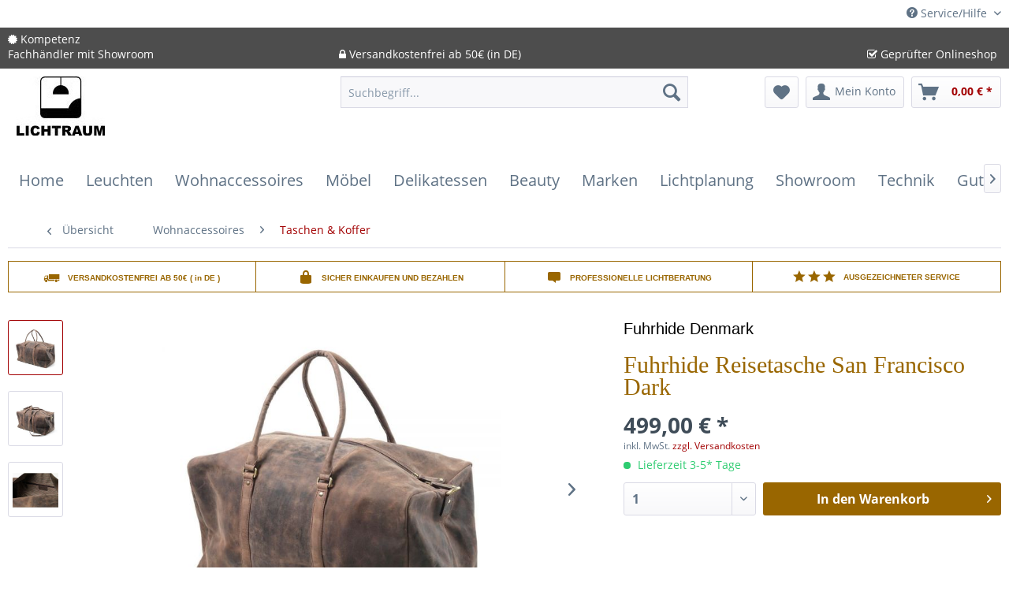

--- FILE ---
content_type: text/html; charset=UTF-8
request_url: https://lichtraum24.de/wohnaccessoires/taschen-koffer/990/fuhrhide-reisetasche-san-francisco-dark
body_size: 18316
content:
<!DOCTYPE html> <html class="no-js" lang="de" itemscope="itemscope" itemtype="https://schema.org/WebPage"> <head> <meta charset="utf-8"> <meta name="author" content="" /> <meta name="robots" content="index,follow" /> <meta name="revisit-after" content="15 days" /> <meta name="keywords" content="reisetasche, ledertasche, tasche, weekendtasche, kurzurlaub, umhängetasche, sporttasche, " /> <meta name="description" content="Zeitloser, bezahlbarer Luxus für diejenigen, die eine langlebige und bessere Qualität wünschen. Vintage Reisetasche &amp; Weekendtasche aus Büffelled…" /> <meta property="og:type" content="product" /> <meta property="og:site_name" content="Lichtraum24" /> <meta property="og:url" content="https://lichtraum24.de/wohnaccessoires/taschen-koffer/990/fuhrhide-reisetasche-san-francisco-dark" /> <meta property="og:title" content="Fuhrhide Reisetasche San Francisco Dark" /> <meta property="og:description" content="Vintage Reisetasche in Perfektion Die Reise- und Weekendtasche San Francisco ist aus 100% Büffelleder gefertigt. Dieses ist unlackiert und erhält…" /> <meta property="og:image" content="https://lichtraum24.de/media/image/89/f3/1c/fuhrhide-tasche-leder-san-francisco-dark-01.jpg" /> <meta property="product:brand" content="Fuhrhide Denmark" /> <meta property="product:price" content="499,00" /> <meta property="product:product_link" content="https://lichtraum24.de/wohnaccessoires/taschen-koffer/990/fuhrhide-reisetasche-san-francisco-dark" /> <meta name="twitter:card" content="product" /> <meta name="twitter:site" content="Lichtraum24" /> <meta name="twitter:title" content="Fuhrhide Reisetasche San Francisco Dark" /> <meta name="twitter:description" content="Vintage Reisetasche in Perfektion Die Reise- und Weekendtasche San Francisco ist aus 100% Büffelleder gefertigt. Dieses ist unlackiert und erhält…" /> <meta name="twitter:image" content="https://lichtraum24.de/media/image/89/f3/1c/fuhrhide-tasche-leder-san-francisco-dark-01.jpg" /> <meta itemprop="copyrightHolder" content="Lichtraum24" /> <meta itemprop="copyrightYear" content="2014" /> <meta itemprop="isFamilyFriendly" content="True" /> <meta itemprop="image" content="https://lichtraum24.de/media/image/f0/e6/de/lichtraumlogo574db4aabbf65.jpg" /> <meta name="viewport" content="width=device-width, initial-scale=1.0"> <meta name="mobile-web-app-capable" content="yes"> <meta name="apple-mobile-web-app-title" content="Lichtraum24"> <meta name="apple-mobile-web-app-capable" content="yes"> <meta name="apple-mobile-web-app-status-bar-style" content="default"> <link rel="apple-touch-icon-precomposed" href="https://lichtraum24.de/media/image/fa/af/5f/apple-touch-icon-180x180.png"> <link rel="shortcut icon" href="https://lichtraum24.de/media/unknown/d9/0c/f4/favicon.ico"> <meta name="msapplication-navbutton-color" content="#A20002" /> <meta name="application-name" content="Lichtraum24" /> <meta name="msapplication-starturl" content="https://lichtraum24.de/" /> <meta name="msapplication-window" content="width=1024;height=768" /> <meta name="msapplication-TileImage" content="https://lichtraum24.de/media/image/ec/cd/5e/win8-tile-150x150.png"> <meta name="msapplication-TileColor" content="#A20002"> <meta name="theme-color" content="#A20002" /> <link rel="canonical" href="https://lichtraum24.de/wohnaccessoires/taschen-koffer/990/fuhrhide-reisetasche-san-francisco-dark" /> <title itemprop="name">Fuhrhide Reisetasche San Francisco in dunkelbraun kaufen | Lichtraum24</title> <link rel="stylesheet" href="/themes/Frontend/LRresponsive/frontend/_public/src/fontawesome/css/font-awesome.min.css"> <link href="/web/cache/1753544980_106923e98df4cf284e45a636ea116a94.css" media="all" rel="stylesheet" type="text/css" /> <script async
type="text/plain" data-cmp-src="https://use.fontawesome.com/f179f910a9.js" class="cmplazyload" data-cmp-vendor="s1433" ></script> </head> <body class="is--ctl-detail is--act-index" > <script src="https://consenttool.haendlerbund.de/app.js?apiKey=db4b664de781ffebccec6dc5edbef541fbe322aea89b9111&amp;domain=5fb7849" referrerpolicy="origin"></script> <div class="page-wrap"> <noscript class="noscript-main"> <div class="alert is--warning"> <div class="alert--icon"> <i class="icon--element icon--warning"></i> </div> <div class="alert--content"> Um Lichtraum24 in vollem Umfang nutzen zu k&ouml;nnen, empfehlen wir Ihnen Javascript in Ihrem Browser zu aktiveren. </div> </div> </noscript> <div style="display: none;" data-dropdownMenu="true"></div> <header class="header-main"> <div class="top-bar"> <div class="container block-group"> <nav class="top-bar--navigation block" role="menubar"> <div class="navigation--entry entry--compare is--hidden" role="menuitem" aria-haspopup="true" data-drop-down-menu="true"> </div> <div class="navigation--entry entry--service has--drop-down" role="menuitem" aria-haspopup="true" data-drop-down-menu="true"> <i class="icon--service"></i> Service/Hilfe <ul class="service--list is--rounded" role="menu"> <li class="service--entry" role="menuitem"> <a class="service--link" href="https://lichtraum24.de/hinweise-zur-batterieentsorgung" title="Hinweise zur Batterieentsorgung" > Hinweise zur Batterieentsorgung </a> </li> <li class="service--entry" role="menuitem"> <a class="service--link" href="https://lichtraum24.de/kontaktformular" title="Kontakt" target="_self"> Kontakt </a> </li> <li class="service--entry" role="menuitem"> <a class="service--link" href="https://lichtraum24.de/ueber-uns" title="Über uns" > Über uns </a> </li> <li class="service--entry" role="menuitem"> <a class="service--link" href="https://lichtraum24.de/versand-und-zahlungsbedingungen" title="Versand und Zahlungsbedingungen" > Versand und Zahlungsbedingungen </a> </li> <li class="service--entry" role="menuitem"> <a class="service--link" href="https://lichtraum24.de/widerrufsrecht" title="Widerrufsrecht" > Widerrufsrecht </a> </li> <li class="service--entry" role="menuitem"> <a class="service--link" href="https://lichtraum24.de/datenschutz" title="Datenschutz" > Datenschutz </a> </li> <li class="service--entry" role="menuitem"> <a class="service--link" href="https://lichtraum24.de/agb-und-kundeninformationen" title="AGB und Kundeninformationen" target="_parent"> AGB und Kundeninformationen </a> </li> <li class="service--entry" role="menuitem"> <a class="service--link" href="https://lichtraum24.de/impressum" title="Impressum" > Impressum </a> </li> </ul> </div> </nav> </div> </div> <div class="lichtraum-conversion-header"> <div class="container"> <div class="lichtraum-conversion-header-column"> <i class="fa fa-certificate" aria-hidden="true"></i> Kompetenz<br> Fachhändler mit Showroom </div> <div class="lichtraum-conversion-header-column"> <i class="fa fa-lock" aria-hidden="true"></i> Versandkostenfrei ab 50€ (in DE) </div> <div class="lichtraum-conversion-header-column"> <i class="fa fa-check-square-o" aria-hidden="true"></i> Geprüfter Onlineshop </div> </div> </div> <div class="container header--navigation"> <div class="logo-main block-group" role="banner"> <div class="logo--shop block"> <a class="logo--link" href="https://lichtraum24.de/" title="Lichtraum24 - zur Startseite wechseln"> <picture> <source srcset="https://lichtraum24.de/media/image/f0/e6/de/lichtraumlogo574db4aabbf65.jpg" media="(min-width: 78.75em)"> <source srcset="https://lichtraum24.de/media/image/f0/e6/de/lichtraumlogo574db4aabbf65.jpg" media="(min-width: 64em)"> <source srcset="https://lichtraum24.de/media/image/f0/e6/de/lichtraumlogo574db4aabbf65.jpg" media="(min-width: 48em)"> <img srcset="https://lichtraum24.de/media/image/f0/e6/de/lichtraumlogo574db4aabbf65.jpg" alt="Lichtraum24 - zur Startseite wechseln" /> </picture> </a> </div> </div> <nav class="shop--navigation block-group"> <ul class="navigation--list block-group" role="menubar"> <li class="navigation--entry entry--menu-left" role="menuitem"> <a class="entry--link entry--trigger btn is--icon-left" href="#offcanvas--left" data-offcanvas="true" data-offCanvasSelector=".sidebar-main" aria-label="Menü"> <i class="icon--menu"></i> Menü </a> </li> <li class="navigation--entry entry--search" role="menuitem" data-search="true" aria-haspopup="true" data-minLength="3"> <a class="btn entry--link entry--trigger" href="#show-hide--search" title="Suche anzeigen / schließen" aria-label="Suche anzeigen / schließen"> <i class="icon--search"></i> <span class="search--display">Suchen</span> </a> <form action="/search" method="get" class="main-search--form"> <input type="search" name="sSearch" aria-label="Suchbegriff..." class="main-search--field" autocomplete="off" autocapitalize="off" placeholder="Suchbegriff..." maxlength="30" /> <button type="submit" class="main-search--button" aria-label="Suchen"> <i class="icon--search"></i> <span class="main-search--text">Suchen</span> </button> <div class="form--ajax-loader">&nbsp;</div> </form> <div class="main-search--results"></div> </li> <li class="navigation--entry entry--notepad" role="menuitem"> <a href="https://lichtraum24.de/note" title="Merkzettel" aria-label="Merkzettel" class="btn"> <i class="icon--heart"></i> </a> </li> <li class="navigation--entry entry--account" role="menuitem" data-offcanvas="true" data-offCanvasSelector=".account--dropdown-navigation"> <a href="https://lichtraum24.de/account" title="Mein Konto" aria-label="Mein Konto" class="btn is--icon-left entry--link account--link"> <i class="icon--account"></i> <span class="account--display"> Mein Konto </span> </a> </li> <li class="navigation--entry entry--cart" role="menuitem"> <a class="btn is--icon-left cart--link" href="https://lichtraum24.de/checkout/cart" title="Warenkorb" aria-label="Warenkorb"> <span class="cart--display"> Warenkorb </span> <span class="badge is--primary is--minimal cart--quantity is--hidden">0</span> <i class="icon--basket"></i> <span class="cart--amount"> 0,00&nbsp;&euro; * </span> </a> <div class="ajax-loader">&nbsp;</div> </li> </ul> </nav> <div class="container--ajax-cart" data-collapse-cart="true" data-displayMode="offcanvas"></div> </div> </header> <nav class="navigation-main"> <div class="container" data-menu-scroller="true" data-listSelector=".navigation--list.container" data-viewPortSelector=".navigation--list-wrapper" data-refresh="true"> <div class="navigation--list-wrapper"> <ul class="navigation--list container" role="menubar" itemscope="itemscope" itemtype="http://schema.org/SiteNavigationElement"> <li class="navigation--entry is--home" role="menuitem"><a class="navigation--link is--first" href="https://lichtraum24.de/" title="Home" itemprop="url"><span itemprop="name">Home</span></a></li><li class="navigation--entry dropactive" role="menuitem"><a class="navigation--link" href="https://lichtraum24.de/leuchten/" title="Leuchten" itemprop="url" ><span itemprop="name">Leuchten</span></a> <ul class="menu--list menu--level-1"> <li class="menu--list-item item--level-1"> <a href="https://lichtraum24.de/leuchten/schienensysteme/" class="menu--list-item-link" title="Schienensysteme" >Schienensysteme</a> </li> <li class="menu--list-item item--level-1"> <a href="https://lichtraum24.de/leuchten/tischleuchten/" class="menu--list-item-link" title="Tischleuchten" >Tischleuchten</a> </li> <li class="menu--list-item item--level-1"> <a href="https://lichtraum24.de/leuchten/deckenleuchten/" class="menu--list-item-link" title="Deckenleuchten" >Deckenleuchten</a> </li> <li class="menu--list-item item--level-1"> <a href="https://lichtraum24.de/leuchten/stehleuchten/" class="menu--list-item-link" title="Stehleuchten" >Stehleuchten</a> </li> <li class="menu--list-item item--level-1"> <a href="https://lichtraum24.de/leuchten/pendelleuchten/" class="menu--list-item-link" title="Pendelleuchten" >Pendelleuchten</a> </li> <li class="menu--list-item item--level-1"> <a href="https://lichtraum24.de/leuchten/klemmleuchten/" class="menu--list-item-link" title="Klemmleuchten" >Klemmleuchten</a> </li> <li class="menu--list-item item--level-1"> <a href="https://lichtraum24.de/leuchten/wandleuchten/" class="menu--list-item-link" title="Wandleuchten" >Wandleuchten</a> </li> <li class="menu--list-item item--level-1"> <a href="https://lichtraum24.de/leuchten/strahler-und-spots/" class="menu--list-item-link" title="Strahler und Spots" >Strahler und Spots</a> </li> <li class="menu--list-item item--level-1"> <a href="https://lichtraum24.de/leuchten/einbauleuchten/" class="menu--list-item-link" title="Einbauleuchten" >Einbauleuchten</a> </li> <li class="menu--list-item item--level-1"> <a href="https://lichtraum24.de/leuchten/aussenleuchten/" class="menu--list-item-link" title="Außenleuchten" >Außenleuchten</a> </li> <li class="menu--list-item item--level-1"> <a href="https://lichtraum24.de/leuchten/leuchtmittel/" class="menu--list-item-link" title="Leuchtmittel" >Leuchtmittel</a> </li> <li class="menu--list-item item--level-1"> <a href="https://lichtraum24.de/leuchten/smarthome-dimmer/" class="menu--list-item-link" title="SmartHome & Dimmer" >SmartHome & Dimmer</a> </li> <li class="menu--list-item item--level-1"> <a href="https://lichtraum24.de/leuchten/zubehoer/" class="menu--list-item-link" title="Zubehör" >Zubehör</a> </li> <li class="menu--list-item item--level-1"> <a href="https://lichtraum24.de/leuchten/akkuleuchten/" class="menu--list-item-link" title="Akkuleuchten" >Akkuleuchten</a> </li> <li class="menu--list-item item--level-1"> <a href="https://lichtraum24.de/leuchten/spiegel-beleuchtet/" class="menu--list-item-link" title="Spiegel beleuchtet" >Spiegel beleuchtet</a> </li> <li class="menu--list-item item--level-1"> <a href="https://lichtraum24.de/leuchten/akustikleuchten/" class="menu--list-item-link" title="Akustikleuchten" >Akustikleuchten</a> </li> </ul> </li><li class="navigation--entry is--active dropactive" role="menuitem"><a class="navigation--link is--active" href="https://lichtraum24.de/wohnaccessoires/" title="Wohnaccessoires" itemprop="url" ><span itemprop="name">Wohnaccessoires</span></a> <ul class="menu--list menu--level-1"> <li class="menu--list-item item--level-1"> <a href="https://lichtraum24.de/wohnaccessoires/italienische-keramik/" class="menu--list-item-link" title="Italienische Keramik" >Italienische Keramik</a> </li> <li class="menu--list-item item--level-1"> <a href="https://lichtraum24.de/wohnaccessoires/design-letters/" class="menu--list-item-link" title="Design Letters" >Design Letters</a> </li> <li class="menu--list-item item--level-1"> <a href="https://lichtraum24.de/wohnaccessoires/kueche/" class="menu--list-item-link" title="Küche" >Küche</a> </li> <li class="menu--list-item item--level-1"> <a href="https://lichtraum24.de/wohnaccessoires/garderoben/" class="menu--list-item-link" title="Garderoben" >Garderoben</a> </li> <li class="menu--list-item item--level-1"> <a href="https://lichtraum24.de/wohnaccessoires/lifestyle-produkte/" class="menu--list-item-link" title="Lifestyle-Produkte" >Lifestyle-Produkte</a> </li> <li class="menu--list-item item--level-1"> <a href="https://lichtraum24.de/wohnaccessoires/gedeckter-tisch/" class="menu--list-item-link" title="Gedeckter Tisch" >Gedeckter Tisch</a> </li> <li class="menu--list-item item--level-1"> <a href="https://lichtraum24.de/wohnaccessoires/schminkspiegel/" class="menu--list-item-link" title="Schminkspiegel" >Schminkspiegel</a> </li> <li class="menu--list-item item--level-1"> <a href="https://lichtraum24.de/wohnaccessoires/taschen-koffer/" class="menu--list-item-link" title="Taschen & Koffer" >Taschen & Koffer</a> </li> <li class="menu--list-item item--level-1"> <a href="https://lichtraum24.de/wohnaccessoires/geldboersen/" class="menu--list-item-link" title="Geldbörsen" >Geldbörsen</a> </li> <li class="menu--list-item item--level-1"> <a href="https://lichtraum24.de/wohnaccessoires/spielzeug/" class="menu--list-item-link" title="Spielzeug" >Spielzeug</a> </li> <li class="menu--list-item item--level-1"> <a href="https://lichtraum24.de/wohnaccessoires/ventilatoren-heizstrahler/" class="menu--list-item-link" title="Ventilatoren & Heizstrahler" >Ventilatoren & Heizstrahler</a> </li> <li class="menu--list-item item--level-1"> <a href="https://lichtraum24.de/wohnaccessoires/pantone/" class="menu--list-item-link" title="Pantone" >Pantone</a> </li> </ul> </li><li class="navigation--entry dropactive" role="menuitem"><a class="navigation--link" href="https://lichtraum24.de/moebel/" title="Möbel" itemprop="url" ><span itemprop="name">Möbel</span></a> <ul class="menu--list menu--level-1"> <li class="menu--list-item item--level-1"> <a href="https://lichtraum24.de/moebel/aussenmoebel/" class="menu--list-item-link" title="Außenmöbel" >Außenmöbel</a> </li> <li class="menu--list-item item--level-1"> <a href="https://lichtraum24.de/moebel/stuehle/" class="menu--list-item-link" title="Stühle" >Stühle</a> </li> <li class="menu--list-item item--level-1"> <a href="https://lichtraum24.de/moebel/sofas-sessel/" class="menu--list-item-link" title="Sofas & Sessel" >Sofas & Sessel</a> </li> <li class="menu--list-item item--level-1"> <a href="https://lichtraum24.de/moebel/kleinmoebel/" class="menu--list-item-link" title="Kleinmöbel" >Kleinmöbel</a> </li> <li class="menu--list-item item--level-1"> <a href="https://lichtraum24.de/moebel/tische/" class="menu--list-item-link" title="Tische" >Tische</a> </li> <li class="menu--list-item item--level-1"> <a href="https://lichtraum24.de/moebel/hund-katz/" class="menu--list-item-link" title="Hund & Katz" >Hund & Katz</a> </li> </ul> </li><li class="navigation--entry dropactive" role="menuitem"><a class="navigation--link" href="https://lichtraum24.de/delikatessen/" title="Delikatessen" itemprop="url" ><span itemprop="name">Delikatessen</span></a> <ul class="menu--list menu--level-1"> <li class="menu--list-item item--level-1"> <a href="https://lichtraum24.de/delikatessen/hannover-gin/" class="menu--list-item-link" title="Hannover Gin" >Hannover Gin</a> </li> </ul> </li><li class="navigation--entry dropactive" role="menuitem"><a class="navigation--link" href="https://lichtraum24.de/beauty/" title="Beauty" itemprop="url" ><span itemprop="name">Beauty</span></a> <ul class="menu--list menu--level-1"> <li class="menu--list-item item--level-1"> <a href="https://lichtraum24.de/beauty/skincare/" class="menu--list-item-link" title="Skincare" >Skincare</a> </li> <li class="menu--list-item item--level-1"> <a href="https://lichtraum24.de/beauty/seife/" class="menu--list-item-link" title="Seife" >Seife</a> </li> </ul> </li><li class="navigation--entry dropactive" role="menuitem"><a class="navigation--link" href="https://lichtraum24.de/marken/" title="Marken" itemprop="url" ><span itemprop="name">Marken</span></a> <ul class="menu--list menu--level-1"> <li class="menu--list-item item--level-1"> <a href="https://lichtraum24.de/marken/bolichwerke/" class="menu--list-item-link" title="Bolichwerke" >Bolichwerke</a> </li> <li class="menu--list-item item--level-1"> <a href="https://lichtraum24.de/marken/bruck/" class="menu--list-item-link" title="Bruck" >Bruck</a> </li> <li class="menu--list-item item--level-1"> <a href="https://lichtraum24.de/marken/dcw-lampe-gras/" class="menu--list-item-link" title="DCW - Lampe Gras" >DCW - Lampe Gras</a> </li> <li class="menu--list-item item--level-1"> <a href="https://lichtraum24.de/marken/escale-zubehoer/" class="menu--list-item-link" title="Escale Zubehör" >Escale Zubehör</a> </li> <li class="menu--list-item item--level-1"> <a href="https://lichtraum24.de/marken/fabbian/" class="menu--list-item-link" title="Fabbian" >Fabbian</a> </li> <li class="menu--list-item item--level-1"> <a href="https://lichtraum24.de/marken/fraumaier/" class="menu--list-item-link" title="frauMaier" >frauMaier</a> </li> <li class="menu--list-item item--level-1"> <a href="https://lichtraum24.de/marken/fritz-hansen/" class="menu--list-item-link" title="Fritz Hansen" >Fritz Hansen</a> </li> <li class="menu--list-item item--level-1"> <a href="https://lichtraum24.de/marken/gruen-form/" class="menu--list-item-link" title="Grün & Form" >Grün & Form</a> </li> <li class="menu--list-item item--level-1"> <a href="https://lichtraum24.de/marken/hannover-gin/" class="menu--list-item-link" title="Hannover Gin" >Hannover Gin</a> </li> <li class="menu--list-item item--level-1"> <a href="https://lichtraum24.de/marken/holtkoetter/" class="menu--list-item-link" title="Holtkötter" >Holtkötter</a> </li> <li class="menu--list-item item--level-1"> <a href="https://lichtraum24.de/marken/ip44/" class="menu--list-item-link" title="ip44" >ip44</a> </li> <li class="menu--list-item item--level-1"> <a href="https://lichtraum24.de/marken/jan-kurtz/" class="menu--list-item-link" title="jan kurtz" >jan kurtz</a> </li> <li class="menu--list-item item--level-1"> <a href="https://lichtraum24.de/marken/jess-design/" class="menu--list-item-link" title="jess design" >jess design</a> </li> <li class="menu--list-item item--level-1"> <a href="https://lichtraum24.de/marken/jielde/" class="menu--list-item-link" title="Jieldé" >Jieldé</a> </li> <li class="menu--list-item item--level-1"> <a href="https://lichtraum24.de/marken/lightyears/" class="menu--list-item-link" title="lightyears" >lightyears</a> </li> <li class="menu--list-item item--level-1"> <a href="https://lichtraum24.de/marken/louis-poulsen/" class="menu--list-item-link" title="louis poulsen" >louis poulsen</a> </li> <li class="menu--list-item item--level-1"> <a href="https://lichtraum24.de/marken/lyfa/" class="menu--list-item-link" title="LYFA" >LYFA</a> </li> <li class="menu--list-item item--level-1"> <a href="https://lichtraum24.de/marken/mini-light/" class="menu--list-item-link" title="mini light" >mini light</a> </li> <li class="menu--list-item item--level-1"> <a href="https://lichtraum24.de/marken/moltoluce/" class="menu--list-item-link" title="moltoluce" >moltoluce</a> </li> <li class="menu--list-item item--level-1"> <a href="https://lichtraum24.de/marken/pablo-designs/" class="menu--list-item-link" title="Pablo Designs" >Pablo Designs</a> </li> <li class="menu--list-item item--level-1"> <a href="https://lichtraum24.de/marken/secto-design/" class="menu--list-item-link" title="Secto Design" >Secto Design</a> </li> <li class="menu--list-item item--level-1"> <a href="https://lichtraum24.de/marken/serien-lighting/" class="menu--list-item-link" title="serien lighting" >serien lighting</a> </li> <li class="menu--list-item item--level-1"> <a href="https://lichtraum24.de/marken/slamp/" class="menu--list-item-link" title="Slamp" >Slamp</a> </li> <li class="menu--list-item item--level-1"> <a href="https://lichtraum24.de/marken/tecnolumen/" class="menu--list-item-link" title="tecnolumen" >tecnolumen</a> </li> <li class="menu--list-item item--level-1"> <a href="https://lichtraum24.de/marken/vadsbo/" class="menu--list-item-link" title="Vadsbo" >Vadsbo</a> </li> <li class="menu--list-item item--level-1"> <a href="https://lichtraum24.de/marken/vibia/" class="menu--list-item-link" title="vibia" >vibia</a> </li> <li class="menu--list-item item--level-1"> <a href="https://lichtraum24.de/marken/wever-ducre/" class="menu--list-item-link" title="Wever-Ducre" >Wever-Ducre</a> </li> <li class="menu--list-item item--level-1"> <a href="https://lichtraum24.de/marken/" class="menu--list-item-link" title="Weitere Marken..." target="">Weitere Marken...</a> </li> </ul> </li><li class="navigation--entry dropactive" role="menuitem"><a class="navigation--link" href="https://www.licht-raum-planung.de/" title="Lichtplanung" itemprop="url" target="_blank" rel="nofollow noopener"><span itemprop="name">Lichtplanung</span></a> <ul class="menu--list menu--level-1"> </ul> </li><li class="navigation--entry" role="menuitem"><a class="navigation--link" href="https://lichtraum24.de/showroom/" title="Showroom" itemprop="url" ><span itemprop="name">Showroom</span></a></li><li class="navigation--entry dropactive" role="menuitem"><a class="navigation--link" href="https://lichtraum24.de/technik/" title="Technik" itemprop="url" ><span itemprop="name">Technik</span></a> <ul class="menu--list menu--level-1"> <li class="menu--list-item item--level-1"> <a href="https://lichtraum24.de/technik/hifi/" class="menu--list-item-link" title="Hifi" >Hifi</a> </li> <li class="menu--list-item item--level-1"> <a href="https://lichtraum24.de/technik/technik/" class="menu--list-item-link" title="Technik" >Technik</a> </li> </ul> </li><li class="navigation--entry" role="menuitem"><a class="navigation--link" href="https://lichtraum24.de/gutschein/" title="Gutschein" itemprop="url" ><span itemprop="name">Gutschein</span></a></li> </ul> </div> </div> </nav> <section class="content-main container block-group"> <nav class="content--breadcrumb block"> <a class="breadcrumb--button breadcrumb--link" href="https://lichtraum24.de/wohnaccessoires/taschen-koffer/" title="Übersicht"> <i class="icon--arrow-left"></i> <span class="breadcrumb--title">Übersicht</span> </a> <ul class="breadcrumb--list" role="menu" itemscope itemtype="https://schema.org/BreadcrumbList"> <li role="menuitem" class="breadcrumb--entry" itemprop="itemListElement" itemscope itemtype="https://schema.org/ListItem"> <a class="breadcrumb--link" href="https://lichtraum24.de/wohnaccessoires/" title="Wohnaccessoires" itemprop="item"> <link itemprop="url" href="https://lichtraum24.de/wohnaccessoires/" /> <span class="breadcrumb--title" itemprop="name">Wohnaccessoires</span> </a> <meta itemprop="position" content="0" /> </li> <li role="none" class="breadcrumb--separator"> <i class="icon--arrow-right"></i> </li> <li role="menuitem" class="breadcrumb--entry is--active" itemprop="itemListElement" itemscope itemtype="https://schema.org/ListItem"> <a class="breadcrumb--link" href="https://lichtraum24.de/wohnaccessoires/taschen-koffer/" title="Taschen &amp; Koffer" itemprop="item"> <link itemprop="url" href="https://lichtraum24.de/wohnaccessoires/taschen-koffer/" /> <span class="breadcrumb--title" itemprop="name">Taschen & Koffer</span> </a> <meta itemprop="position" content="1" /> </li> </ul> </nav> <nav class="product--navigation"> <a href="#" class="navigation--link link--prev"> <div class="link--prev-button"> <span class="link--prev-inner">Zurück</span> </div> <div class="image--wrapper"> <div class="image--container"></div> </div> </a> <a href="#" class="navigation--link link--next"> <div class="link--next-button"> <span class="link--next-inner">Vor</span> </div> <div class="image--wrapper"> <div class="image--container"></div> </div> </a> </nav> <div class="content-main--inner"> <aside class="sidebar-main off-canvas"> <div class="navigation--smartphone"> <ul class="navigation--list "> <li class="navigation--entry entry--close-off-canvas"> <a href="#close-categories-menu" title="Menü schließen" class="navigation--link"> Menü schließen <i class="icon--arrow-right"></i> </a> </li> </ul> <div class="mobile--switches"> </div> </div> <div class="sidebar--categories-wrapper" data-subcategory-nav="true" data-mainCategoryId="4" data-categoryId="287" data-fetchUrl="/widgets/listing/getCategory/categoryId/287"> <div class="categories--headline navigation--headline"> Kategorien </div> <div class="sidebar--categories-navigation"> <ul class="sidebar--navigation categories--navigation navigation--list is--drop-down is--level0 is--rounded" role="menu"> <li class="navigation--entry has--sub-children" role="menuitem"> <a class="navigation--link link--go-forward" href="https://lichtraum24.de/leuchten/" data-categoryId="52" data-fetchUrl="/widgets/listing/getCategory/categoryId/52" title="Leuchten" > Leuchten <span class="is--icon-right"> <i class="icon--arrow-right"></i> </span> </a> </li> <li class="navigation--entry is--active has--sub-categories has--sub-children" role="menuitem"> <a class="navigation--link is--active has--sub-categories link--go-forward" href="https://lichtraum24.de/wohnaccessoires/" data-categoryId="54" data-fetchUrl="/widgets/listing/getCategory/categoryId/54" title="Wohnaccessoires" > Wohnaccessoires <span class="is--icon-right"> <i class="icon--arrow-right"></i> </span> </a> <ul class="sidebar--navigation categories--navigation navigation--list is--level1 is--rounded" role="menu"> <li class="navigation--entry" role="menuitem"> <a class="navigation--link" href="https://lichtraum24.de/wohnaccessoires/italienische-keramik/" data-categoryId="152" data-fetchUrl="/widgets/listing/getCategory/categoryId/152" title="Italienische Keramik" > Italienische Keramik </a> </li> <li class="navigation--entry has--sub-children" role="menuitem"> <a class="navigation--link link--go-forward" href="https://lichtraum24.de/wohnaccessoires/design-letters/" data-categoryId="280" data-fetchUrl="/widgets/listing/getCategory/categoryId/280" title="Design Letters" > Design Letters <span class="is--icon-right"> <i class="icon--arrow-right"></i> </span> </a> </li> <li class="navigation--entry" role="menuitem"> <a class="navigation--link" href="https://lichtraum24.de/wohnaccessoires/kueche/" data-categoryId="220" data-fetchUrl="/widgets/listing/getCategory/categoryId/220" title="Küche" > Küche </a> </li> <li class="navigation--entry" role="menuitem"> <a class="navigation--link" href="https://lichtraum24.de/wohnaccessoires/garderoben/" data-categoryId="156" data-fetchUrl="/widgets/listing/getCategory/categoryId/156" title="Garderoben" > Garderoben </a> </li> <li class="navigation--entry" role="menuitem"> <a class="navigation--link" href="https://lichtraum24.de/wohnaccessoires/lifestyle-produkte/" data-categoryId="37" data-fetchUrl="/widgets/listing/getCategory/categoryId/37" title="Lifestyle-Produkte" > Lifestyle-Produkte </a> </li> <li class="navigation--entry" role="menuitem"> <a class="navigation--link" href="https://lichtraum24.de/wohnaccessoires/gedeckter-tisch/" data-categoryId="221" data-fetchUrl="/widgets/listing/getCategory/categoryId/221" title="Gedeckter Tisch" > Gedeckter Tisch </a> </li> <li class="navigation--entry" role="menuitem"> <a class="navigation--link" href="https://lichtraum24.de/wohnaccessoires/schminkspiegel/" data-categoryId="164" data-fetchUrl="/widgets/listing/getCategory/categoryId/164" title="Schminkspiegel" > Schminkspiegel </a> </li> <li class="navigation--entry is--active" role="menuitem"> <a class="navigation--link is--active" href="https://lichtraum24.de/wohnaccessoires/taschen-koffer/" data-categoryId="287" data-fetchUrl="/widgets/listing/getCategory/categoryId/287" title="Taschen &amp; Koffer" > Taschen & Koffer </a> </li> <li class="navigation--entry" role="menuitem"> <a class="navigation--link" href="https://lichtraum24.de/wohnaccessoires/geldboersen/" data-categoryId="312" data-fetchUrl="/widgets/listing/getCategory/categoryId/312" title="Geldbörsen" > Geldbörsen </a> </li> <li class="navigation--entry" role="menuitem"> <a class="navigation--link" href="https://lichtraum24.de/wohnaccessoires/spielzeug/" data-categoryId="322" data-fetchUrl="/widgets/listing/getCategory/categoryId/322" title="Spielzeug" > Spielzeug </a> </li> <li class="navigation--entry" role="menuitem"> <a class="navigation--link" href="https://lichtraum24.de/wohnaccessoires/ventilatoren-heizstrahler/" data-categoryId="331" data-fetchUrl="/widgets/listing/getCategory/categoryId/331" title="Ventilatoren &amp; Heizstrahler" > Ventilatoren & Heizstrahler </a> </li> <li class="navigation--entry has--sub-children" role="menuitem"> <a class="navigation--link link--go-forward" href="https://lichtraum24.de/wohnaccessoires/pantone/" data-categoryId="271" data-fetchUrl="/widgets/listing/getCategory/categoryId/271" title="Pantone" > Pantone <span class="is--icon-right"> <i class="icon--arrow-right"></i> </span> </a> </li> </ul> </li> <li class="navigation--entry has--sub-children" role="menuitem"> <a class="navigation--link link--go-forward" href="https://lichtraum24.de/moebel/" data-categoryId="53" data-fetchUrl="/widgets/listing/getCategory/categoryId/53" title="Möbel" > Möbel <span class="is--icon-right"> <i class="icon--arrow-right"></i> </span> </a> </li> <li class="navigation--entry has--sub-children" role="menuitem"> <a class="navigation--link link--go-forward" href="https://lichtraum24.de/delikatessen/" data-categoryId="58" data-fetchUrl="/widgets/listing/getCategory/categoryId/58" title="Delikatessen" > Delikatessen <span class="is--icon-right"> <i class="icon--arrow-right"></i> </span> </a> </li> <li class="navigation--entry has--sub-children" role="menuitem"> <a class="navigation--link link--go-forward" href="https://lichtraum24.de/beauty/" data-categoryId="259" data-fetchUrl="/widgets/listing/getCategory/categoryId/259" title="Beauty" > Beauty <span class="is--icon-right"> <i class="icon--arrow-right"></i> </span> </a> </li> <li class="navigation--entry has--sub-children" role="menuitem"> <a class="navigation--link link--go-forward" href="https://lichtraum24.de/marken/" data-categoryId="38" data-fetchUrl="/widgets/listing/getCategory/categoryId/38" title="Marken" > Marken <span class="is--icon-right"> <i class="icon--arrow-right"></i> </span> </a> </li> <li class="navigation--entry" role="menuitem"> <a class="navigation--link" href="https://lichtraum24.de/blog/" data-categoryId="39" data-fetchUrl="/widgets/listing/getCategory/categoryId/39" title="Blog" > Blog </a> </li> <li class="navigation--entry has--sub-children" role="menuitem"> <a class="navigation--link link--go-forward" href="https://www.licht-raum-planung.de/" data-categoryId="40" data-fetchUrl="/widgets/listing/getCategory/categoryId/40" title="Lichtplanung" target="_blank" rel="nofollow noopener"> Lichtplanung <span class="is--icon-right"> <i class="icon--arrow-right"></i> </span> </a> </li> <li class="navigation--entry" role="menuitem"> <a class="navigation--link" href="https://lichtraum24.de/sale/" data-categoryId="162" data-fetchUrl="/widgets/listing/getCategory/categoryId/162" title="Sale %" > Sale % </a> </li> <li class="navigation--entry" role="menuitem"> <a class="navigation--link" href="https://lichtraum24.de/showroom/" data-categoryId="41" data-fetchUrl="/widgets/listing/getCategory/categoryId/41" title="Showroom" > Showroom </a> </li> <li class="navigation--entry has--sub-children" role="menuitem"> <a class="navigation--link link--go-forward" href="https://lichtraum24.de/themen/" data-categoryId="62" data-fetchUrl="/widgets/listing/getCategory/categoryId/62" title="Themen" > Themen <span class="is--icon-right"> <i class="icon--arrow-right"></i> </span> </a> </li> <li class="navigation--entry has--sub-children" role="menuitem"> <a class="navigation--link link--go-forward" href="https://lichtraum24.de/technik/" data-categoryId="258" data-fetchUrl="/widgets/listing/getCategory/categoryId/258" title="Technik" > Technik <span class="is--icon-right"> <i class="icon--arrow-right"></i> </span> </a> </li> <li class="navigation--entry" role="menuitem"> <a class="navigation--link" href="https://lichtraum24.de/gutschein/" data-categoryId="245" data-fetchUrl="/widgets/listing/getCategory/categoryId/245" title="Gutschein" > Gutschein </a> </li> </ul> </div> <div class="shop-sites--container is--rounded"> <div class="shop-sites--headline navigation--headline"> Informationen </div> <ul class="shop-sites--navigation sidebar--navigation navigation--list is--drop-down is--level0" role="menu"> <li class="navigation--entry" role="menuitem"> <a class="navigation--link" href="https://lichtraum24.de/hinweise-zur-batterieentsorgung" title="Hinweise zur Batterieentsorgung" data-categoryId="52" data-fetchUrl="/widgets/listing/getCustomPage/pageId/52" > Hinweise zur Batterieentsorgung </a> </li> <li class="navigation--entry" role="menuitem"> <a class="navigation--link" href="https://lichtraum24.de/kontaktformular" title="Kontakt" data-categoryId="1" data-fetchUrl="/widgets/listing/getCustomPage/pageId/1" target="_self"> Kontakt </a> </li> <li class="navigation--entry" role="menuitem"> <a class="navigation--link" href="https://lichtraum24.de/ueber-uns" title="Über uns" data-categoryId="9" data-fetchUrl="/widgets/listing/getCustomPage/pageId/9" > Über uns </a> </li> <li class="navigation--entry" role="menuitem"> <a class="navigation--link" href="https://lichtraum24.de/versand-und-zahlungsbedingungen" title="Versand und Zahlungsbedingungen" data-categoryId="6" data-fetchUrl="/widgets/listing/getCustomPage/pageId/6" > Versand und Zahlungsbedingungen </a> </li> <li class="navigation--entry" role="menuitem"> <a class="navigation--link" href="https://lichtraum24.de/widerrufsrecht" title="Widerrufsrecht" data-categoryId="8" data-fetchUrl="/widgets/listing/getCustomPage/pageId/8" > Widerrufsrecht </a> </li> <li class="navigation--entry" role="menuitem"> <a class="navigation--link" href="https://lichtraum24.de/datenschutz" title="Datenschutz" data-categoryId="7" data-fetchUrl="/widgets/listing/getCustomPage/pageId/7" > Datenschutz </a> </li> <li class="navigation--entry" role="menuitem"> <a class="navigation--link" href="https://lichtraum24.de/agb-und-kundeninformationen" title="AGB und Kundeninformationen" data-categoryId="4" data-fetchUrl="/widgets/listing/getCustomPage/pageId/4" target="_parent"> AGB und Kundeninformationen </a> </li> <li class="navigation--entry" role="menuitem"> <a class="navigation--link" href="https://lichtraum24.de/impressum" title="Impressum" data-categoryId="3" data-fetchUrl="/widgets/listing/getCustomPage/pageId/3" > Impressum </a> </li> </ul> </div> <div class="panel is--rounded paypal--sidebar"> <div class="panel--body is--wide paypal--sidebar-inner"> <div data-paypalUnifiedInstallmentsBanner="true" data-ratio="1x1" data-currency="EUR" data-buyerCountry="DE" > </div> </div> </div> </div> </aside> <div class="content--wrapper"> <div class="emz--detail-fullpic"> <div class="content product--details" itemscope itemtype="https://schema.org/Product" data-product-navigation="/widgets/listing/productNavigation" data-category-id="287" data-main-ordernumber="LR106827" data-ajax-wishlist="true" data-compare-ajax="true" data-ajax-variants-container="true"> <header class="product--header"> <div class="product--info"> <div class="vorteile-von-lichtraum2"> <div class="vorteile-von-lichtraum3"> <div class="vorteile1oben"> <div class="vorteile2oben"> <div class="vorteile-titeloben"><span class=“icon–truck-oben“><i class="icon--truck"></i></span><span class=“icon-check“><i class="icon--check"></i></span>VERSANDKOSTENFREI AB 50€ ( in DE )</div> </div> </div> <div class="vorteile1oben"> <div class="vorteile2oben"> <div class="vorteile-titeloben"><span class=“icon–lock-oben“><i class="icon--lock"></i></span><span class=“icon-check“><i class="icon--check"></i></span>SICHER EINKAUFEN UND BEZAHLEN</div> </div> </div> <div class="vorteile1oben"> <div class="vorteile2oben"> <div class="vorteile-titeloben"><span class=“icon–comment-oben“><i class="icon--comment"></i></span><span class=“icon-check“><i class="icon--check"></i></span>PROFESSIONELLE LICHTBERATUNG</div> </div> </div> <div class="vorteile1oben"> <div class="vorteile2oben"> <div class="vorteile-titeloben"><span class=“icon–star-oben“><i class="icon--star"></i> <i class="icon--star"></i> <i class="icon--star"></i></span><span class=“icon-check“><i class="icon--check"></i></span>AUSGEZEICHNETER SERVICE</div> </div> </div> <div class="endfloat"></div> </div> </div> </div> </header> <div class="product--detail-upper block-group"> <div class="product--image-container image-slider product--image-zoom" data-image-slider="true" data-image-gallery="true" data-maxZoom="0" data-thumbnails=".image--thumbnails" > <div class="image--thumbnails image-slider--thumbnails"> <div class="image-slider--thumbnails-slide"> <a href="https://lichtraum24.de/media/image/89/f3/1c/fuhrhide-tasche-leder-san-francisco-dark-01.jpg" title="Vorschau: Fuhrhide Reisetasche San Francisco Dunkelbraun bei Lichtraum24.de kaufen" class="thumbnail--link is--active"> <img srcset="https://lichtraum24.de/media/image/18/eb/5a/fuhrhide-tasche-leder-san-francisco-dark-01_200x200.jpg, https://lichtraum24.de/media/image/c2/54/5b/fuhrhide-tasche-leder-san-francisco-dark-01_200x200@2x.jpg 2x" alt="Vorschau: Fuhrhide Reisetasche San Francisco Dunkelbraun bei Lichtraum24.de kaufen" title="Vorschau: Fuhrhide Reisetasche San Francisco Dunkelbraun bei Lichtraum24.de kaufen" class="thumbnail--image" /> </a> <a href="https://lichtraum24.de/media/image/2a/0d/f3/fuhrhide-tasche-leder-san-francisco-dark-02.jpg" title="Vorschau: Fuhrhide Reisetasche San Francisco Dunkelbraun bei Lichtraum24.de kaufen" class="thumbnail--link"> <img srcset="https://lichtraum24.de/media/image/a9/7b/86/fuhrhide-tasche-leder-san-francisco-dark-02_200x200.jpg, https://lichtraum24.de/media/image/9c/dd/25/fuhrhide-tasche-leder-san-francisco-dark-02_200x200@2x.jpg 2x" alt="Vorschau: Fuhrhide Reisetasche San Francisco Dunkelbraun bei Lichtraum24.de kaufen" title="Vorschau: Fuhrhide Reisetasche San Francisco Dunkelbraun bei Lichtraum24.de kaufen" class="thumbnail--image" /> </a> <a href="https://lichtraum24.de/media/image/7d/42/51/fuhrhide-tasche-leder-san-francisco-dark-03.jpg" title="Vorschau: Fuhrhide Reisetasche San Francisco Dunkelbraun bei Lichtraum24.de kaufen" class="thumbnail--link"> <img srcset="https://lichtraum24.de/media/image/b8/39/d4/fuhrhide-tasche-leder-san-francisco-dark-03_200x200.jpg, https://lichtraum24.de/media/image/86/9a/9d/fuhrhide-tasche-leder-san-francisco-dark-03_200x200@2x.jpg 2x" alt="Vorschau: Fuhrhide Reisetasche San Francisco Dunkelbraun bei Lichtraum24.de kaufen" title="Vorschau: Fuhrhide Reisetasche San Francisco Dunkelbraun bei Lichtraum24.de kaufen" class="thumbnail--image" /> </a> </div> </div> <div class="image-slider--container"> <div class="image-slider--slide"> <div class="image--box image-slider--item"> <span class="image--element" data-img-large="https://lichtraum24.de/media/image/ed/4a/b1/fuhrhide-tasche-leder-san-francisco-dark-01_1280x1280.jpg" data-img-small="https://lichtraum24.de/media/image/18/eb/5a/fuhrhide-tasche-leder-san-francisco-dark-01_200x200.jpg" data-img-original="https://lichtraum24.de/media/image/89/f3/1c/fuhrhide-tasche-leder-san-francisco-dark-01.jpg" data-alt="Fuhrhide Reisetasche San Francisco Dunkelbraun bei Lichtraum24.de kaufen"> <span class="image--media"> <img srcset="https://lichtraum24.de/media/image/5e/7d/82/fuhrhide-tasche-leder-san-francisco-dark-01_600x600.jpg, https://lichtraum24.de/media/image/60/98/22/fuhrhide-tasche-leder-san-francisco-dark-01_600x600@2x.jpg 2x" src="https://lichtraum24.de/media/image/5e/7d/82/fuhrhide-tasche-leder-san-francisco-dark-01_600x600.jpg" alt="Fuhrhide Reisetasche San Francisco Dunkelbraun bei Lichtraum24.de kaufen" itemprop="image" /> </span> </span> </div> <div class="image--box image-slider--item"> <span class="image--element" data-img-large="https://lichtraum24.de/media/image/45/e6/d3/fuhrhide-tasche-leder-san-francisco-dark-02_1280x1280.jpg" data-img-small="https://lichtraum24.de/media/image/a9/7b/86/fuhrhide-tasche-leder-san-francisco-dark-02_200x200.jpg" data-img-original="https://lichtraum24.de/media/image/2a/0d/f3/fuhrhide-tasche-leder-san-francisco-dark-02.jpg" data-alt="Fuhrhide Reisetasche San Francisco Dunkelbraun bei Lichtraum24.de kaufen"> <span class="image--media"> <img srcset="https://lichtraum24.de/media/image/d1/d3/5d/fuhrhide-tasche-leder-san-francisco-dark-02_600x600.jpg, https://lichtraum24.de/media/image/82/ac/62/fuhrhide-tasche-leder-san-francisco-dark-02_600x600@2x.jpg 2x" alt="Fuhrhide Reisetasche San Francisco Dunkelbraun bei Lichtraum24.de kaufen" itemprop="image" /> </span> </span> </div> <div class="image--box image-slider--item"> <span class="image--element" data-img-large="https://lichtraum24.de/media/image/82/c9/24/fuhrhide-tasche-leder-san-francisco-dark-03_1280x1280.jpg" data-img-small="https://lichtraum24.de/media/image/b8/39/d4/fuhrhide-tasche-leder-san-francisco-dark-03_200x200.jpg" data-img-original="https://lichtraum24.de/media/image/7d/42/51/fuhrhide-tasche-leder-san-francisco-dark-03.jpg" data-alt="Fuhrhide Reisetasche San Francisco Dunkelbraun bei Lichtraum24.de kaufen"> <span class="image--media"> <img srcset="https://lichtraum24.de/media/image/32/04/46/fuhrhide-tasche-leder-san-francisco-dark-03_600x600.jpg, https://lichtraum24.de/media/image/42/34/11/fuhrhide-tasche-leder-san-francisco-dark-03_600x600@2x.jpg 2x" alt="Fuhrhide Reisetasche San Francisco Dunkelbraun bei Lichtraum24.de kaufen" itemprop="image" /> </span> </span> </div> </div> </div> <div class="image--dots image-slider--dots panel--dot-nav"> <a href="#" class="dot--link">&nbsp;</a> <a href="#" class="dot--link">&nbsp;</a> <a href="#" class="dot--link">&nbsp;</a> </div> </div> <div class="product--supplier2"> <a href="https://lichtraum24.de/marken/fuhrhide-denmark/" title="Weitere Artikel von Fuhrhide Denmark" class="product--supplier-link2"> Fuhrhide Denmark </a> </div> <div class="product--rating-container2"> <a href="#product--publish-comment" class="product--rating-link" rel="nofollow" title="Bewertung abgeben"> <span class="product--rating"> </span> </a> </div> <h1 class="product--title2" itemprop="name"> Fuhrhide Reisetasche San Francisco Dark </h1> <div class="product--buybox block"> <div class="is--hidden" itemprop="brand" itemtype="https://schema.org/Brand" itemscope> <meta itemprop="name" content="Fuhrhide Denmark" /> </div> <meta itemprop="weight" content="2 kg"/> <meta itemprop="height" content="30 cm"/> <meta itemprop="width" content="30 cm"/> <meta itemprop="depth" content="60 cm"/> <div itemprop="offers" itemscope itemtype="https://schema.org/Offer" class="buybox--inner"> <meta itemprop="priceCurrency" content="EUR"/> <span itemprop="priceSpecification" itemscope itemtype="https://schema.org/PriceSpecification"> <meta itemprop="valueAddedTaxIncluded" content="true"/> </span> <meta itemprop="url" content="https://lichtraum24.de/wohnaccessoires/taschen-koffer/990/fuhrhide-reisetasche-san-francisco-dark"/> <div class="product--price price--default"> <span class="price--content content--default"> <meta itemprop="price" content="499.00"> 499,00&nbsp;&euro; * </span> </div> <p class="product--tax" data-content="" data-modalbox="true" data-targetSelector="a" data-mode="ajax"> inkl. MwSt. <a title="Versandkosten" href="https://lichtraum24.de/versand-und-zahlungsbedingungen" style="text-decoration:underline">zzgl. Versandkosten</a> </p> <div class="product--delivery"> <link itemprop="availability" href="http://schema.org/LimitedAvailability" /> <p class="delivery--information"> <span class="delivery--text delivery--text-available"> <i class="delivery--status-icon delivery--status-available"></i> Lieferzeit 3-5* Tage </span> </p> </div> <div class="product--configurator"> </div> <form name="sAddToBasket" method="post" action="https://lichtraum24.de/checkout/addArticle" class="buybox--form" data-add-article="true" data-eventName="submit" data-showModal="false" data-addArticleUrl="https://lichtraum24.de/checkout/ajaxAddArticleCart"> <input type="hidden" name="sActionIdentifier" value=""/> <input type="hidden" name="sAddAccessories" id="sAddAccessories" value=""/> <input type="hidden" name="sAdd" value="LR106827"/> <div data-paypalUnifiedInstallmentsBanner="true" data-amount="499" data-currency="EUR" data-buyerCountry="DE" class="paypal-unified-installments-banner--product-detail"> </div> <div class="buybox--button-container block-group"> <div class="buybox--quantity block"> <div class="select-field"> <select id="sQuantity" name="sQuantity" class="quantity--select"> <option value="1">1</option> <option value="2">2</option> <option value="3">3</option> <option value="4">4</option> <option value="5">5</option> <option value="6">6</option> <option value="7">7</option> <option value="8">8</option> <option value="9">9</option> <option value="10">10</option> <option value="11">11</option> <option value="12">12</option> <option value="13">13</option> <option value="14">14</option> <option value="15">15</option> <option value="16">16</option> <option value="17">17</option> <option value="18">18</option> <option value="19">19</option> <option value="20">20</option> <option value="21">21</option> <option value="22">22</option> <option value="23">23</option> <option value="24">24</option> <option value="25">25</option> <option value="26">26</option> <option value="27">27</option> <option value="28">28</option> <option value="29">29</option> <option value="30">30</option> <option value="31">31</option> <option value="32">32</option> <option value="33">33</option> <option value="34">34</option> <option value="35">35</option> <option value="36">36</option> <option value="37">37</option> <option value="38">38</option> <option value="39">39</option> <option value="40">40</option> <option value="41">41</option> <option value="42">42</option> <option value="43">43</option> <option value="44">44</option> <option value="45">45</option> <option value="46">46</option> <option value="47">47</option> <option value="48">48</option> <option value="49">49</option> <option value="50">50</option> <option value="51">51</option> <option value="52">52</option> <option value="53">53</option> <option value="54">54</option> <option value="55">55</option> <option value="56">56</option> <option value="57">57</option> <option value="58">58</option> <option value="59">59</option> <option value="60">60</option> <option value="61">61</option> <option value="62">62</option> <option value="63">63</option> <option value="64">64</option> <option value="65">65</option> <option value="66">66</option> <option value="67">67</option> <option value="68">68</option> <option value="69">69</option> <option value="70">70</option> <option value="71">71</option> <option value="72">72</option> <option value="73">73</option> <option value="74">74</option> <option value="75">75</option> <option value="76">76</option> <option value="77">77</option> <option value="78">78</option> <option value="79">79</option> <option value="80">80</option> <option value="81">81</option> <option value="82">82</option> <option value="83">83</option> <option value="84">84</option> <option value="85">85</option> <option value="86">86</option> <option value="87">87</option> <option value="88">88</option> <option value="89">89</option> <option value="90">90</option> <option value="91">91</option> <option value="92">92</option> <option value="93">93</option> <option value="94">94</option> <option value="95">95</option> <option value="96">96</option> <option value="97">97</option> <option value="98">98</option> <option value="99">99</option> <option value="100">100</option> </select> </div> </div> <button class="buybox--button block btn is--primary is--icon-right is--center is--large" name="In den Warenkorb"> <span class="buy-btn--cart-add">In den</span> <span class="buy-btn--cart-text">Warenkorb</span> <i class="icon--arrow-right"></i> </button> <div class="paypal-unified-ec--outer-button-container"> <div class="paypal-unified-ec--button-container right" data-paypalUnifiedEcButton="true" data-clientId="AdRDEqZicy8iOT4GYUKl_npa9Utumg1sgjy5vSQuOllYEH7nwGdCcbXf3w8kQSo_FJXtQc6lPeeZ1mXL" data-currency="EUR" data-paypalIntent="CAPTURE" data-createOrderUrl="https://lichtraum24.de/widgets/PaypalUnifiedV2ExpressCheckout/createOrder" data-onApproveUrl="https://lichtraum24.de/widgets/PaypalUnifiedV2ExpressCheckout/onApprove" data-confirmUrl="https://lichtraum24.de/checkout/confirm" data-color="gold" data-shape="rect" data-size="medium" data-label="checkout" data-layout="vertical" data-locale="de_DE" data-productNumber="LR106827" data-buyProductDirectly="true" data-riskManagementMatchedProducts='' data-esdProducts='' data-communicationErrorMessage="Während der Kommunikation mit dem Zahlungsanbieter ist ein Fehler aufgetreten, bitte versuchen Sie es später erneut." data-communicationErrorTitle="Es ist ein Fehler aufgetreten" data-riskManagementErrorTitle="Fehlermeldung:" data-riskManagementErrorMessage="Die gewählte Zahlungsart kann mit Ihrem aktuellen Warenkorb nicht genutzt werden. Diese Entscheidung basiert auf einem automatisierten Datenverarbeitungsverfahren." data-showPayLater=1 data-isListing= > </div> </div> </div> </form> <nav class="product--actions"> <form action="https://lichtraum24.de/compare/add_article/articleID/990" method="post" class="action--form"> <button type="submit" data-product-compare-add="true" title="Vergleichen" class="action--link action--compare"> <i class="icon--compare"></i> Vergleichen </button> </form> <form action="https://lichtraum24.de/note/add/ordernumber/LR106827" method="post" class="action--form"> <button type="submit" class="action--link link--notepad" title="Auf den Merkzettel" data-ajaxUrl="https://lichtraum24.de/note/ajaxAdd/ordernumber/LR106827" data-text="Gemerkt"> <i class="icon--heart"></i> <span class="action--text">Merken</span> </button> </form> <a href="#content--product-reviews" data-show-tab="true" class="action--link link--publish-comment" rel="nofollow" title="Bewertung abgeben"> <i class="icon--star"></i> Bewerten </a> </nav> <div class="zahlung"> <div class="zahlungsoption_titel">deutsche Mehrwertsteuer</div> <dl class="floated"> <dt><span class=“icon–check“><i class="icon--check"></i></span></dt> <dd>Auf Raten kaufen (ab 99 €) in Deutschland</dd> <dt><span class=“icon–check“><i class="icon--check"></i></span></dt> <dd>3 % Skonto bei Vorkasse<br></dd> <dt><span class=“icon–check“><i class="icon--check"></i></span></dt> <dd>Nicht EU-Kunden zahlen keine deutsche Mehrwertsteuer</dd> </dl> <img class="zahlungsarten" src="https://lichtraum24.de/media/image/32/8b/2e/vorkasse-zahlung.png" alt="Zahlung per Vorkasse, 3& Skonto" title="Zahlung per Vorkasse, 3& Skonto"> <img class="zahlungsarten" src="https://lichtraum24.de/media/image/18/8c/6d/nachnahme-zahlung.png" alt="Zahlung per Nachnahme (zzgl. Nachnahmegebühr 2 € , weiter fallen 4,90 € Zustellgebühren an, die Sie jedoch nicht an uns, sondern an den Zusteller direkt zahlen müssen)" title="Zahlung per Nachnahme (zzgl. Nachnahmegebühr 2 € , weiter fallen 4,90 € Zustellgebühren an, die Sie jedoch nicht an uns, sondern an den Zusteller direkt zahlen müssen)"/> <img class="zahlungsarten" src="https://lichtraum24.de/media/image/62/06/19/sepa-zahlung.png" alt="Zahlung per SEPA-Basislastschrift" title="Zahlung per SEPA-Basislastschrift"/> <img class="zahlungsarten" src="https://lichtraum24.de/media/image/7b/52/d4/mastercard-alternate58372d0e309b5.png" alt="Zahlung per Mastercard Kreditkarte" title="Zahlung per Mastercard" /> <img class="zahlungsarten" src="https://lichtraum24.de/media/image/12/f7/e3/visa-zahlung.png" alt="Zahlung per Kreditkarte Visa" title="Zahlung per Visa Kreditkarte"/> <img class="zahlungsarten" src="https://lichtraum24.de/media/image/85/f1/fd/american-express-zahlung.png" alt="Zahlung per Kreditkarte American Express" title="Zahlung per American Express"/> <img class="zahlungsarten" src="https://lichtraum24.de/media/image/bf/04/ce/paypal-zahlung.png" alt="Zahlung per PayPal Plus" title="Zahlung per PayPal Plus"/>*</br style="clear:both"><br> <div class="zahlungshinweis">*Zahlungsarten für Deutschland. Mehr Informationen zu unseren Zahlungsarten finden Sie <a href="https://lichtraum24.de/versand-und-zahlungsbedingungen">hier</a> <br /><br />  </div> <div class="endfloat"></div> </div> </div> </div> </div>  <div class="RecommendyAnker"></div> <div class="recommendy"> <div class="content--title"> Ähnliche Artikel </div> <div class="recommendy-similarity-container"> <div class="product-slider" data-product-slider="true"> <div class="product-slider--container"> <div class="product-slider--item"> <div class="product--box box--slider" data-page-index="" data-ordernumber="LR106828" data-category-id="287"> <div class="box--content is--rounded"> <div class="product--badges"> </div>   <div class="product--info"> <a href="https://lichtraum24.de/wohnaccessoires/taschen-koffer/991/fuhrhide-reisetasche-san-francisco" title="Fuhrhide Reisetasche San Francisco" class="product--image" > <span class="image--element"> <span class="image--media"> <img srcset="https://lichtraum24.de/media/image/32/a3/a0/fuhrhide-tasche-leder-san-francisco-01_200x200.jpg, https://lichtraum24.de/media/image/89/9e/48/fuhrhide-tasche-leder-san-francisco-01_200x200@2x.jpg 2x" alt="Fuhrhide Reisetasche San Francisco bei Lichtraum24.de kaufen" data-extension="jpg" title="Fuhrhide Reisetasche San Francisco bei Lichtraum24.de kaufen" /> </span> </span> </a> <a href="https://lichtraum24.de/wohnaccessoires/taschen-koffer/991/fuhrhide-reisetasche-san-francisco" class="product--title" title="Fuhrhide Reisetasche San Francisco"> Fuhrhide Reisetasche San Francisco </a> <div class="product--price-info"> <div class="price--unit" title="Inhalt"> </div> <div class="product--price"> <span class="price--default is--nowrap"> 499,00&nbsp;&euro; * </span> </div> </div> </div> <div class="recommendy recommendyContainer"> <input type="hidden" name="recommendyTrackingActionId" value="2" /> <input type="hidden" name="recommendyTracking" value="LR106828" data-recommendy-track-ajaxUrl="https://lichtraum24.de/Recommendy/track" /> </div> </div> </div> </div> <div class="product-slider--item"> <div class="product--box box--slider" data-page-index="" data-ordernumber="LR106829" data-category-id="287"> <div class="box--content is--rounded"> <div class="product--badges"> </div>   <div class="product--info"> <a href="https://lichtraum24.de/wohnaccessoires/taschen-koffer/992/fuhrhide-reisetasche-los-angeles-dark" title="Fuhrhide Reisetasche Los Angeles Dark" class="product--image" > <span class="image--element"> <span class="image--media"> <img srcset="https://lichtraum24.de/media/image/e0/57/6e/fuhrhide-tasche-leder-los-angeles-dark-02_200x200.jpg, https://lichtraum24.de/media/image/1c/05/48/fuhrhide-tasche-leder-los-angeles-dark-02_200x200@2x.jpg 2x" alt="Fuhrhide Reisetasche Los Angeles in Dunkelbraun bei Lichtraum24.de kaufen" data-extension="jpg" title="Fuhrhide Reisetasche Los Angeles in Dunkelbraun bei Lichtraum24.de kaufen" /> </span> </span> </a> <a href="https://lichtraum24.de/wohnaccessoires/taschen-koffer/992/fuhrhide-reisetasche-los-angeles-dark" class="product--title" title="Fuhrhide Reisetasche Los Angeles Dark"> Fuhrhide Reisetasche Los Angeles Dark </a> <div class="product--price-info"> <div class="price--unit" title="Inhalt"> </div> <div class="product--price"> <span class="price--default is--nowrap"> 476,00&nbsp;&euro; * </span> </div> </div> </div> <div class="recommendy recommendyContainer"> <input type="hidden" name="recommendyTrackingActionId" value="2" /> <input type="hidden" name="recommendyTracking" value="LR106829" data-recommendy-track-ajaxUrl="https://lichtraum24.de/Recommendy/track" /> </div> </div> </div> </div> <div class="product-slider--item"> <div class="product--box box--slider" data-page-index="" data-ordernumber="LR106831" data-category-id="287"> <div class="box--content is--rounded"> <div class="product--badges"> </div>   <div class="product--info"> <a href="https://lichtraum24.de/wohnaccessoires/taschen-koffer/994/fuhrhide-lederrucksack-leonard-dark" title="Fuhrhide Lederrucksack Leonard Dark" class="product--image" > <span class="image--element"> <span class="image--media"> <img srcset="https://lichtraum24.de/media/image/e5/19/b0/fuhrhide-tasche-leder-rucksack-leonard-dark-01_200x200.jpg, https://lichtraum24.de/media/image/fc/f0/4c/fuhrhide-tasche-leder-rucksack-leonard-dark-01_200x200@2x.jpg 2x" alt="Fuhrhide Lederrucksack Leonard Dunkelbraun bei Lichtraum24.de kaufen" data-extension="jpg" title="Fuhrhide Lederrucksack Leonard Dunkelbraun bei Lichtraum24.de kaufen" /> </span> </span> </a> <a href="https://lichtraum24.de/wohnaccessoires/taschen-koffer/994/fuhrhide-lederrucksack-leonard-dark" class="product--title" title="Fuhrhide Lederrucksack Leonard Dark"> Fuhrhide Lederrucksack Leonard Dark </a> <div class="product--price-info"> <div class="price--unit" title="Inhalt"> </div> <div class="product--price"> <span class="price--default is--nowrap"> 312,00&nbsp;&euro; * </span> </div> </div> </div> <div class="recommendy recommendyContainer"> <input type="hidden" name="recommendyTrackingActionId" value="2" /> <input type="hidden" name="recommendyTracking" value="LR106831" data-recommendy-track-ajaxUrl="https://lichtraum24.de/Recommendy/track" /> </div> </div> </div> </div> </div> </div> </div> </div> <div class="tab-menu--product"> <div class="tab--navigation"> <a href="#" class="tab--link" title="Beschreibung" data-tabName="description">Beschreibung</a> <a href="#" class="tab--link" title="Eigenschaften">Eigenschaften</a> <a href="#" class="tab--link" title="Bewertungen" data-tabName="rating"> Bewertungen <span class="product--rating-count">0</span> </a> </div> <div class="tab--container-list"> <div class="tab--container"> <div class="tab--header"> <a href="#" class="tab--title" title="Beschreibung">Beschreibung</a> </div> <div class="tab--preview"> Vintage Reisetasche in Perfektion Die Reise- und Weekendtasche San Francisco ist aus 100%...<a href="#" class="tab--link" title=" mehr"> mehr</a> </div> <div class="tab--content"> <div class="buttons--off-canvas"> <a href="#" title="Menü schließen" class="close--off-canvas"> <i class="icon--arrow-left"></i> Menü schließen </a> </div> <div class="content--description"> <div class="product--supplier"> <a href="https://lichtraum24.de/marken/fuhrhide-denmark/" title="Weitere Artikel von Fuhrhide Denmark" class="product--supplier-link"> <img src="https://lichtraum24.de/media/image/0e/42/32/fuhrhide-logo.jpg" alt="Fuhrhide Denmark"> </a> </div> <div class="content--title"> Produktinformationen "Fuhrhide Reisetasche San Francisco Dark" </div> <div class="product--description" itemprop="description"> <h2>Vintage Reisetasche in Perfektion</h2> <p>Die Reise- und Weekendtasche San Francisco ist aus 100% Büffelleder gefertigt. Dieses ist unlackiert und erhält dadurch mit der Zeit eine wunderschöne Patina. Jede Tasche ist ein handgefertigtes Unikat - Auch die Farbe varriert leicht, da keine Häute gleich sind. Das Leder ist ungefärbt. So wird der besonders natürliche Look erziehlt.</p> <p>Die Tasche ist in zwei Farben erhältlich - In diesem Fall wird die Tasche in Dunkelbraun angeboten. Der Innenraum der Reisetasche ist mit einem karierten Innenfutter ausgestattet. Dieses besteht aus 100% Polyester. Außerdem werden ausschließlich Qualitätsreißverschlüsse von YKK verwendet. Die Tasche kommt mit einem handgefertigtem Staubbeutel. Hier herein kommt die schöne Tasche, wenn Sie mal nicht genutzt wird.</p> <p>Die Tasche verfügt über einen abnehmbaren Schulterriehmen aus Leder und Canvas. Versteht sich von selbst, das die beiden Tragegriffe abgerundet und gepolstert sind. Außerdem lassen sie sich auch über eine Ledermanschette zusammenfassen. Das geräumige Innenfach verfügt über zwei kleine seitliche Taschen und ein Seitenfach mit Reißverschluss. Das Büffelleder ist weich und zugleich stark und langlebig.</p> <p>Schützen Sie Ihre Tasche beim Ausbewahren vor direkter Sonneneinstrahlung und nutzen Sie den mitgelieferten Staubbeutel. So haben auch künftige Generationen noch etwas von der wunderschönen Tasche. Die Tasche ist bei der Auslieferung gewachst. Dieses kann Anfangs abfärben, was sich mit der Zeit, wenn es vollständig eingezogen ist, legt.</p> <p>&nbsp;</p> <div class="responsive-video"><iframe frameborder="0" src="https://www.youtube-nocookie.com/embed/7IFfueRw5hE" width="560" height="315" allowfullscreen=""></iframe></div> </div> <div class="product--attribs"> <ul class="product--base-info list--unstyled"> <li class="base-info"> <strong class="entry--label"> Artikel-Nr.: </strong> <span class="base-info--entry entry-attribute"> LR106827 </span> </li> <hr style="border: 0; height: 0; border-top: 1px solid rgba(153, 102, 0, 0.3);"> <li class="base-info"> <strong class="entry--label"> Material: </strong> <span class="base-info--entry entry-attribute8"> 100% Büffelleder, Fütterung Polyester </span> </li> <hr style="border: 0; height: 0; border-top: 1px solid rgba(153, 102, 0, 0.3);"> <li class="base-info"> <strong class="entry--label"> Farbe: </strong> <span class="base-info--entry entry-attribute"> Dunkelbraun </span> </li> <hr style="border: 0; height: 0; border-top: 1px solid rgba(153, 102, 0, 0.3);"> <li class="base-info"> <strong class="entry--label"> Abmessungen: </strong> <span class="base-info--entry entry-attribute"> 30 x 30 x 60 cm </span> </li> <hr style="border: 0; height: 0; border-top: 1px solid rgba(153, 102, 0, 0.3);"> </ul> </div> <div class="endfloat"> </div> <div class="content--title"> Weiterführende Links zu "Fuhrhide Reisetasche San Francisco Dark" </div> <ul class="content--list list--unstyled"> <li class="list--entry"> <a href="https://lichtraum24.de/anfrage-formular?sInquiry=detail&sOrdernumber=LR106827" rel="nofollow" class="content--link link--contact" title="Fragen zum Artikel?"> <i class="icon--arrow-right"></i> Fragen zum Artikel? </a> </li> <li class="list--entry"> <a href="https://lichtraum24.de/fuhrhide-denmark/" target="_parent" class="content--link link--supplier" title="Weitere Artikel von Fuhrhide Denmark"> <i class="icon--arrow-right"></i> Weitere Artikel von Fuhrhide Denmark </a> </li> </ul> <div class="content--title3" style="font-family: 'Open Sans', 'Helvetica Neue', Helvetica, Arial, 'Lucida Grande', sans-serif !important; font-size: 1rem !important; font-style: normal !important; padding: 10px !important;"> Fuhrhide Reisetasche San Francisco Dark </div> <blockquote class="content--quote" style="background-color: #fff !important; padding: 10px; border: none; box-shadow: none;">Hersteller: <br> FuhrHide | Dalgaardsvej 15 | 8220 Brabrand<br> <a href="mailto:info@fuhrhide.com" style="color: #5f7285;" target="blank">Fuhrhide Denmark kontaktieren</a><br></blockquote> <blockquote class="content--quote" style="background-color: #fff !important; padding: 10px; border: none; box-shadow: none;">Hersteller-Artikelnummer: FH1000-D</blockquote> <hr style="border: 0; height: 0; border-top: 1px solid rgba(0, 0, 0, 0.1); border-bottom: 1px solid rgba(255, 255, 255, 0.3);"> </div> </div> </div> <div class="tab--container"> <div class="tab--header"> <a href="#" class="tab--title" title="Eigenschaften">Eigenschaften</a> </div> <div class="tab--preview"> <a href="#" class="tab--link" title=" mehr"> mehr</a> </div> <div class="tab--content properties--tab-content"> <div class="buttons--off-canvas"> <a href="#" title="" class="close--off-canvas"> <i class="icon--arrow-left"></i> </a> </div> <div class="properties-tab-content--description"> <div class="content--title"> Eigenschaften "Fuhrhide Reisetasche San Francisco Dark" </div> <div class="product--properties panel has--border"> <table class="product--properties-table"> <tr class="product--properties-row"> <td class="product--properties-label is--bold">Farbe:</td> <td class="product--properties-value">Dunkelbraun</td> </tr> <tr class="product--properties-row"> <td class="product--properties-label is--bold">Hersteller / Marke:</td> <td class="product--properties-value">Fuhrhide</td> </tr> <tr class="product--properties-row"> <td class="product--properties-label is--bold">Kategorie:</td> <td class="product--properties-value">Reisetasche, Tasche, Weekend-Tasche</td> </tr> </table> </div> </div> </div> </div> <div class="tab--container"> <div class="tab--header"> <a href="#" class="tab--title" title="Bewertungen">Bewertungen</a> <span class="product--rating-count">0</span> </div> <div class="tab--preview"> Bewertungen lesen, schreiben und diskutieren...<a href="#" class="tab--link" title=" mehr"> mehr</a> </div> <div id="tab--product-comment" class="tab--content"> <div class="buttons--off-canvas"> <a href="#" title="Menü schließen" class="close--off-canvas"> <i class="icon--arrow-left"></i> Menü schließen </a> </div> <div class="content--product-reviews" id="detail--product-reviews"> <div class="content--title"> Kundenbewertungen für "Fuhrhide Reisetasche San Francisco Dark" </div> <div class="review--form-container"> <div id="product--publish-comment" class="content--title"> Bewertung schreiben </div> <div class="alert is--warning is--rounded"> <div class="alert--icon"> <i class="icon--element icon--warning"></i> </div> <div class="alert--content"> Bewertungen werden nach Überprüfung freigeschaltet. </div> </div> <form method="post" action="https://lichtraum24.de/wohnaccessoires/taschen-koffer/990/fuhrhide-reisetasche-san-francisco-dark?action=rating&amp;c=287#detail--product-reviews" class="content--form review--form"> <input name="sVoteName" type="text" value="" class="review--field" aria-label="Ihr Name" placeholder="Ihr Name" /> <input name="sVoteMail" type="email" value="" class="review--field" aria-label="Ihre E-Mail-Adresse" placeholder="Ihre E-Mail-Adresse*" required="required" aria-required="true" /> <input name="sVoteSummary" type="text" value="" id="sVoteSummary" class="review--field" aria-label="Zusammenfassung" placeholder="Zusammenfassung*" required="required" aria-required="true" /> <div class="field--select review--field select-field"> <select name="sVoteStars" aria-label="Bewertung abgeben"> <option value="10">10 sehr gut</option> <option value="9">9</option> <option value="8">8</option> <option value="7">7</option> <option value="6">6</option> <option value="5">5</option> <option value="4">4</option> <option value="3">3</option> <option value="2">2</option> <option value="1">1 sehr schlecht</option> </select> </div> <textarea name="sVoteComment" placeholder="Ihre Meinung" cols="3" rows="2" class="review--field" aria-label="Ihre Meinung"></textarea> <div> <div class="captcha--placeholder" data-captcha="true" data-src="/widgets/Captcha/getCaptchaByName/captchaName/default" data-errorMessage="Bitte füllen Sie das Captcha-Feld korrekt aus." > </div> <input type="hidden" name="captchaName" value="default" /> </div> <p class="review--notice"> Die mit einem * markierten Felder sind Pflichtfelder. </p> <p class="privacy-information block-group"> <input name="privacy-checkbox" type="checkbox" id="privacy-checkbox" required="required" aria-label=" Ich habe die Datenschutzbestimmungen zur Kenntnis genommen. " aria-required="true" value="1" class="is--required" /> <label for="privacy-checkbox"> <font color="#ffffff">Ich habe die <a style="color:#cbc180" title="Datenschutzbestimmungen" href="https://lichtraum24.de/datenschutz" target="_blank">Datenschutzbestimmungen</a> zur Kenntnis genommen.</font> </label> </p> <div class="review--actions"> <button type="submit" class="btn is--primary" name="Submit"> Speichern </button> </div> </form> </div> </div> </div> </div> </div> </div> <br><br> <div class="vorteile-von-lichtraum"> <div class="vorteile1"> <div class="vorteile2"> <div class="vorteile-titel"><span class=“icon–truck“><i class="icon--truck"></i></span><br><br>VERSANDKOSTENFREI AB 50€</div> <div class="vorteile-content">Innerhalb Deutschlands versenden wir ab einem Bestellwert von 50,00 € für Sie versandkostenfrei mit DHL oder TM-Logistik</div> </div> </div> <div class="vorteile1"> <div class="vorteile2"> <div class="vorteile-titel"><span class=“icon–lock“><i class="icon--lock"></i></span><br><br>SICHER EINKAUFEN UND BEZAHLEN</div> <div class="vorteile-content">Ihre Daten sind bei uns -Dank SSL-Verschlüsselung- absolut sicher. </div> </div> </div> <div class="vorteile1"> <div class="vorteile2"> <div class="vorteile-titel"><span class=“icon–comment“><i class="icon--comment"></i></span><br><br>PROFESSIONELLE LICHTBERATUNG</div> <div class="vorteile-content">Als Team, bestehend aus drei Architekten und weiteren Lichtplanern, stehen wir Ihnen im Bereich der professionellen und individuellen Lichtberatung - privat & gewerblich- kompetent zur Seite.</div> </div> </div> <div class="vorteile1"> <div class="vorteile2"> <div class="vorteile-titel"><span class=“icon–star“><i class="icon--star"></i> <i class="icon--star"></i> <i class="icon--star"></i></span><br><br>AUSGEZEICHNETER SERVICE</div> <div class="vorteile-content">Die Anforderungen unserer Kunden bestimmen unser Denken und Handeln. Kundenservice genießt bei uns absolute Priorität. Überzeugen auch Sie sich von unserem Service.</div> </div> </div> <div class="endfloat"></div> </div> <br /> <br /> <div class="tab-menu--cross-selling" data-scrollable="true"> <div class="tab--navigation"> <a href="#content--similar-products" title="Ähnliche Artikel" class="tab--link">Ähnliche Artikel</a> <a href="#content--also-bought" title="Kunden kauften auch" class="tab--link">Kunden kauften auch</a> <a href="#content--customer-viewed" title="Kunden haben sich ebenfalls angesehen" class="tab--link">Kunden haben sich ebenfalls angesehen</a> <a href="#content--related-product-streams-0" title="fuhrhide" class="tab--link">fuhrhide</a> </div> <div class="tab--container-list"> <div class="tab--container" data-tab-id="similar"> <div class="tab--header"> <a href="#" class="tab--title" title="Ähnliche Artikel">Ähnliche Artikel</a> </div> <div class="tab--content content--similar"> <div class="similar--content"> <div class="product-slider " data-initOnEvent="onShowContent-similar" data-product-slider="true"> <div class="product-slider--container"> <div class="product-slider--item"> <div class="product--box box--slider" data-page-index="" data-ordernumber="LR106828" data-category-id="287"> <div class="box--content is--rounded"> <div class="product--badges"> </div>   <div class="product--info"> <a href="https://lichtraum24.de/wohnaccessoires/taschen-koffer/991/fuhrhide-reisetasche-san-francisco" title="Fuhrhide Reisetasche San Francisco" class="product--image" > <span class="image--element"> <span class="image--media"> <img srcset="https://lichtraum24.de/media/image/32/a3/a0/fuhrhide-tasche-leder-san-francisco-01_200x200.jpg, https://lichtraum24.de/media/image/89/9e/48/fuhrhide-tasche-leder-san-francisco-01_200x200@2x.jpg 2x" alt="Fuhrhide Reisetasche San Francisco bei Lichtraum24.de kaufen" data-extension="jpg" title="Fuhrhide Reisetasche San Francisco bei Lichtraum24.de kaufen" /> </span> </span> </a> <a href="https://lichtraum24.de/wohnaccessoires/taschen-koffer/991/fuhrhide-reisetasche-san-francisco" class="product--title" title="Fuhrhide Reisetasche San Francisco"> Fuhrhide Reisetasche San Francisco </a> <div class="product--price-info"> <div class="price--unit" title="Inhalt"> </div> <div class="product--price"> <span class="price--default is--nowrap"> 499,00&nbsp;&euro; * </span> </div> </div> </div> </div> </div> </div> <div class="product-slider--item"> <div class="product--box box--slider" data-page-index="" data-ordernumber="LR106829" data-category-id="287"> <div class="box--content is--rounded"> <div class="product--badges"> </div>   <div class="product--info"> <a href="https://lichtraum24.de/wohnaccessoires/taschen-koffer/992/fuhrhide-reisetasche-los-angeles-dark" title="Fuhrhide Reisetasche Los Angeles Dark" class="product--image" > <span class="image--element"> <span class="image--media"> <img srcset="https://lichtraum24.de/media/image/e0/57/6e/fuhrhide-tasche-leder-los-angeles-dark-02_200x200.jpg, https://lichtraum24.de/media/image/1c/05/48/fuhrhide-tasche-leder-los-angeles-dark-02_200x200@2x.jpg 2x" alt="Fuhrhide Reisetasche Los Angeles in Dunkelbraun bei Lichtraum24.de kaufen" data-extension="jpg" title="Fuhrhide Reisetasche Los Angeles in Dunkelbraun bei Lichtraum24.de kaufen" /> </span> </span> </a> <a href="https://lichtraum24.de/wohnaccessoires/taschen-koffer/992/fuhrhide-reisetasche-los-angeles-dark" class="product--title" title="Fuhrhide Reisetasche Los Angeles Dark"> Fuhrhide Reisetasche Los Angeles Dark </a> <div class="product--price-info"> <div class="price--unit" title="Inhalt"> </div> <div class="product--price"> <span class="price--default is--nowrap"> 476,00&nbsp;&euro; * </span> </div> </div> </div> </div> </div> </div> <div class="product-slider--item"> <div class="product--box box--slider" data-page-index="" data-ordernumber="LR106834" data-category-id="287"> <div class="box--content is--rounded"> <div class="product--badges"> </div>   <div class="product--info"> <a href="https://lichtraum24.de/wohnaccessoires/taschen-koffer/997/fuhrhide-leder-schultertasche-tampa-dark" title="Fuhrhide Leder Schultertasche Tampa Dark" class="product--image" > <span class="image--element"> <span class="image--media"> <img srcset="https://lichtraum24.de/media/image/7d/2e/67/fuhrhide-schultertasche-leder-tampa-dark-02_200x200.jpg, https://lichtraum24.de/media/image/18/32/40/fuhrhide-schultertasche-leder-tampa-dark-02_200x200@2x.jpg 2x" alt="Fuhrhide Leder Schultertasche Tampa Dark bei Lichtraum24.de kaufen" data-extension="jpg" title="Fuhrhide Leder Schultertasche Tampa Dark bei Lichtraum24.de kaufen" /> </span> </span> </a> <a href="https://lichtraum24.de/wohnaccessoires/taschen-koffer/997/fuhrhide-leder-schultertasche-tampa-dark" class="product--title" title="Fuhrhide Leder Schultertasche Tampa Dark"> Fuhrhide Leder Schultertasche Tampa Dark </a> <div class="product--price-info"> <div class="price--unit" title="Inhalt"> </div> <div class="product--price"> <span class="price--default is--nowrap"> 435,00&nbsp;&euro; * </span> </div> </div> </div> </div> </div> </div> </div> </div> </div> </div> </div> <div class="tab--container" data-tab-id="alsobought"> <div class="tab--header"> <a href="#" class="tab--title" title="Kunden kauften auch">Kunden kauften auch</a> </div> <div class="tab--content content--also-bought"> </div> </div> <div class="tab--container" data-tab-id="alsoviewed"> <div class="tab--header"> <a href="#" class="tab--title" title="Kunden haben sich ebenfalls angesehen">Kunden haben sich ebenfalls angesehen</a> </div> <div class="tab--content content--also-viewed"> </div> </div> <div class="tab--container" data-tab-id="productStreamSliderId-73"> <div class="tab--header"> <a href="#" class="tab--title" title="fuhrhide">fuhrhide</a> </div> <div class="tab--content content--related-product-streams-0"> <div class="product-streams--content"> <div class="product-slider " data-mode="ajax" data-ajaxCtrlUrl="/widgets/emotion/productStreamArticleSlider/streamId/73/productBoxLayout/slider" data-ajaxMaxShow="40" data-initOnEvent="onShowContent-productStreamSliderId-73" data-product-slider="true"> <div class="product-slider--container"> </div> </div> </div> </div> </div> </div> </div> </div> </div> </div> <div class="last-seen-products is--hidden" data-last-seen-products="true" data-productLimit="5"> <div class="last-seen-products--title"> Zuletzt angesehen </div> <div class="last-seen-products--slider product-slider" data-product-slider="true"> <div class="last-seen-products--container product-slider--container"></div> </div> </div> </div> </section> <footer class="footer-main"> <div class="container"> <div class="footer--columns block-group"> <div class="footer--column column--hotline is--first block"> <div class="column--headline">Service Hotline</div> <div class="column--content"> <p class="column--desc">Telefonische Unterst&uuml;tzung und Beratung unter:<br /><br /><a href="tel:+495116466736" class="footer--phone-link">0511 - 64 66 736</a><br/>Mo-Fr, 11:00 - 16:00 Uhr</p> </div> </div> <div class="footer--column column--menu block"> <div class="column--headline">Shop Service</div> <nav class="column--navigation column--content"> <ul class="navigation--list" role="menu"> <li class="navigation--entry" role="menuitem"> <a class="navigation--link" href="https://lichtraum24.de/kontaktformular" title="Kontakt" target="_self"> Kontakt </a> </li> <li class="navigation--entry" role="menuitem"> <a class="navigation--link" href="/sitemap" title="Sitemap"> Sitemap </a> </li> <li class="navigation--entry" role="menuitem"> <a class="navigation--link" href="https://lichtraum24.de/partnerformular" title="Partnerprogramm" target="_self"> Partnerprogramm </a> </li> </ul> </nav> </div> <div class="footer--column column--menu block"> <div class="column--headline">Informationen</div> <nav class="column--navigation column--content"> <ul class="navigation--list" role="menu"> <li class="navigation--entry" role="menuitem"> <a class="navigation--link" href="https://lichtraum24.de/hinweise-zur-batterieentsorgung" title="Hinweise zur Batterieentsorgung"> Hinweise zur Batterieentsorgung </a> </li> <li class="navigation--entry" role="menuitem"> <a class="navigation--link" href="https://lichtraum24.de/ueber-uns" title="Über uns"> Über uns </a> </li> <li class="navigation--entry" role="menuitem"> <a class="navigation--link" href="https://lichtraum24.de/versand-und-zahlungsbedingungen" title="Versand und Zahlungsbedingungen"> Versand und Zahlungsbedingungen </a> </li> <li class="navigation--entry" role="menuitem"> <a class="navigation--link" href="https://lichtraum24.de/widerrufsrecht" title="Widerrufsrecht"> Widerrufsrecht </a> </li> <li class="navigation--entry" role="menuitem"> <a class="navigation--link" href="https://lichtraum24.de/datenschutz" title="Datenschutz"> Datenschutz </a> </li> <li class="navigation--entry" role="menuitem"> <a class="navigation--link" href="https://lichtraum24.de/faq-ratenzahlung" title="FAQ Ratenzahlung"> FAQ Ratenzahlung </a> </li> <li class="navigation--entry" role="menuitem"> <a class="navigation--link" href="https://lichtraum24.de/agb-und-kundeninformationen" title="AGB und Kundeninformationen" target="_parent"> AGB und Kundeninformationen </a> </li> <li class="navigation--entry" role="menuitem"> <a class="navigation--link" href="https://lichtraum24.de/impressum" title="Impressum"> Impressum </a> </li> </ul> </nav> </div> </div> <div class="footer--columns block-group"> <div class="footer--column column--hotline is--first block"> <div class="column--headline">Marken</div> <div class="column--content"></div> <ul style="" class="navigation--list" role="menu"> <li class="navigation--entry" role="menuitem"> <a class="navigation--link" href="https://lichtraum24.de/marken/louis-poulsen/" title="Louis Poulsen"> Louis Poulsen </a> </li> <li class="navigation--entry" role="menuitem"> <a class="navigation--link" href="https://lichtraum24.de/marken/mini-light/" title="Mini light"> Mini light </a> </li> <li class="navigation--entry" role="menuitem"> <a class="navigation--link" href="https://lichtraum24.de/marken/secto-design/" title="Secto Design"> Secto Design </a> </li> <li class="navigation--entry" role="menuitem"> <a class="navigation--link" href="https://lichtraum24.de/marken/jielde/" title="Jieldé"> Jieldé </a> </li> <li class="navigation--entry" role="menuitem"> <a class="navigation--link" href="https://lichtraum24.de/marken/bolichwerke/" title="Bolichwerke"> Bolichwerke </a> </li> <li class="navigation--entry" role="menuitem"> <a class="navigation--link" href="https://lichtraum24.de/marken/dcw-lampe-gras/" title="Lampe Gras"> Lampe Gras </a> </li> <li class="navigation--entry" role="menuitem"> <a class="navigation--link" href="https://lichtraum24.de/marken/pablo-designs/" title="Pablo Designs"> Pablo Designs </a> </li> </ul> </div> <div class="footer--column column--menu block"> <div class="column--headline">Soziale Netzwerke</div> <nav class="column--navigation column--content"> <ul style="" class="navigation--list" role="menu"> <li class="navigation--entry" role="menuitem"> <a class="navigation--link" href="http://www.facebook.de/lichtraum24/" title="Lichtraum auf Facebook" rel="nofollow noopener"> Facebook </a> </li> <li class="navigation--entry" role="menuitem"> <a class="navigation--link" href="http://de.dawanda.com/shop/Lichtraum24" title="Vintage Leuchten von Lichtraum bei Dawanda" rel="nofollow noopener"> Dawanda </a> </li> <li class="navigation--entry" role="menuitem"> <a class="navigation--link" href="https://www.instagram.com/lichtraum24/" title="Lichtraum auf instagram" rel="nofollow noopener"> Instagram </a> </li> </ul> </nav> </div> <div class="footer--column column--menu block"> <div class="column--headline">Versandarten</div> <nav class="column--navigation column--content"> <ul style="" class="navigation--list" role="menu"> <li class="navigation--entry" role="menuitem"> <a class="navigation--link" href="/versand-und-zahlungsbedingungen/" title="Wir versenden mit DHL"> DHL </a> </li> <li class="navigation--entry" role="menuitem"> <a class="navigation--link" href="/versand-und-zahlungsbedingungen/" title="In Bremen, Hannover und Hamburg versenden wir mit TM Logistik"> TM Logistik </a> </li> <li class="navigation--entry" role="menuitem"> <a class="navigation--link" href="/versand-und-zahlungsbedingungen/" title="Wir beliefern Packstationen "> Packstationen </a> </li> <li class="navigation--entry" role="menuitem"> <a class="navigation--link" href="/versand-und-zahlungsbedingungen/" title="Sperrgut und Möbel versenden wir per Spedition"> Spedition </a> </li> </ul> </nav> </div> <div class="footer--column column--newsletter is--last block"> <div class="column--headline">Jetzt einkaufen</div> <div class="column--content"> <p class="column--desc"> <ul style="" class="navigation--list" role="menu"> <li class="navigation--entry" role="menuitem"> <a class="navigation--link" href="/shop/leuchten/" title="Unsere Leuchten"> Unsere Leuchten </a> </li> <li class="navigation--entry" role="menuitem"> <a class="navigation--link" href="/shop/moebel/" title="Unsere Möbel"> Unsere Möbel </a> </li> <li class="navigation--entry" role="menuitem"> <a class="navigation--link" href="/shop/wohnaccessoires/" title="Unsere Wohnaccessoires"> Wohnaccessoires </a> </li> <li class="navigation--entry" role="menuitem"> <a class="navigation--link" href="/shop/lifestyle/" title="Unsere Lifestyle-Produkte"> Lifestyle-Produkte </a> </li> <li class="navigation--entry" role="menuitem"> <a class="navigation--link" href="/marken/" title="Unsere Marken"> Unsere Marken </a> </li> <li class="navigation--entry" role="menuitem"> <a class="navigation--link" href="/themen/designer/" title="Die Designer"> Die Designer </a> </li> <li class="navigation--entry" role="menuitem"> <a class="navigation--link" href="/themen/licht-wiki/" title="Licht Wiki"> Licht-Wiki </a> </li> </ul> </p> </div> </div> </div> <div> <div style="width:100%;"> <div style="margin-top:10px;" class="column--headline">Gütesiegel</div> </div> <div class="frontend_index_footer_column_hersteller" style="width:100%;"> <div style="width:100%; border-bottom: 1px solid #ffffff; margin-bottom:10px; height:120px;"> <div id="guetesiegel_haupt"><div id="rating_widget_placeholder" style="float:left; width:25%;" ></div>  <script type="text/javascript">var ksId='a0ba2648acd23dc7a5829968ce531a7d';var ksDomain='lichtraum24-de';var ksWidgetDesign=1;var ksWidgetWidth=124;</script><script type="text/javascript" src="https://www.kaeufersiegel.de/bewertung/widgetCore/get-widget.js" async></script> </div> <div id="guetesiegel_haupt" style="float:left; width:25%;">   <a href="https://www.kaeufersiegel.de/zertifikat/?uuid=2ffd947f-2970-11e6-8974-9c5c8e4fb375-6881251183" target="_blank" rel="nofollow noopener"> <img src="https://www.kaeufersiegel.de/zertifikat/logo.php?uuid=2ffd947f-2970-11e6-8974-9c5c8e4fb375-6881251183&size=150" title="H&auml;ndlerbund K&auml;ufersiegel" alt="H&auml;ndlerbund K&auml;ufersiegel" hspace="5" vspace="5" border="0" /></a>  </div> <div id="guetesiegel_haupt" style="float:left; width:25%;"> <center><img src="https://lichtraum24.de/media/image/g0/0a/69/comodo.png" height="64" width="120px">Ihre Daten sind dank 256-Bit-SSL-Verschlüsselung absolut sicher!</center> </div> <span style="clear:both;"></span> <br> <br> </div> </div> </div> <div class="footer--bottom"> <div class="footer--vat-info"> <p class="vat-info--text"> * Alle Preise inkl. gesetzl. Mehrwertsteuer zzgl. <a title="Versandkosten" href="https://lichtraum24.de/versand-und-zahlungsbedingungen" style="color:#cbc180"> Versandkosten</a>, wenn nicht anders beschrieben. Die Lieferzeit gilt für Lieferungen innerhalb Deutschlands, Lieferzeiten für andere Länder entnehmen Sie bitte der Schaltfläche mit den <a title="Versandkosten" href="https://lichtraum24.de/versand-und-zahlungsbedingungen" style="color:#cbc180">Versandinformationen</a> <br><br> ** Sie können den Newsletter jederzeit kostenlos abbestellen. Die Kontaktdaten hierzu finden Sie in unserem Impressum. </p> </div> <div class="container footer-minimal"> <div class="footer--service-menu"> <ul class="service--list is--rounded" role="menu"> <li class="service--entry" role="menuitem"> <a class="service--link" href="https://lichtraum24.de/hinweise-zur-batterieentsorgung" title="Hinweise zur Batterieentsorgung" > Hinweise zur Batterieentsorgung </a> </li> <li class="service--entry" role="menuitem"> <a class="service--link" href="https://lichtraum24.de/kontaktformular" title="Kontakt" target="_self"> Kontakt </a> </li> <li class="service--entry" role="menuitem"> <a class="service--link" href="https://lichtraum24.de/ueber-uns" title="Über uns" > Über uns </a> </li> <li class="service--entry" role="menuitem"> <a class="service--link" href="https://lichtraum24.de/versand-und-zahlungsbedingungen" title="Versand und Zahlungsbedingungen" > Versand und Zahlungsbedingungen </a> </li> <li class="service--entry" role="menuitem"> <a class="service--link" href="https://lichtraum24.de/widerrufsrecht" title="Widerrufsrecht" > Widerrufsrecht </a> </li> <li class="service--entry" role="menuitem"> <a class="service--link" href="https://lichtraum24.de/datenschutz" title="Datenschutz" > Datenschutz </a> </li> <li class="service--entry" role="menuitem"> <a class="service--link" href="https://lichtraum24.de/agb-und-kundeninformationen" title="AGB und Kundeninformationen" target="_parent"> AGB und Kundeninformationen </a> </li> <li class="service--entry" role="menuitem"> <a class="service--link" href="https://lichtraum24.de/impressum" title="Impressum" > Impressum </a> </li> </ul> </div> </div> <div class="footer--copyright"> Realisiert mit Shopware </div> <div class="footer--logo"> </div> </div> </div> </footer> </div> <script id="footer--js-inline">
var timeNow = 1762825790;
var secureShop = true;
var asyncCallbacks = [];
document.asyncReady = function (callback) {
asyncCallbacks.push(callback);
};
var controller = controller || {"home":"https:\/\/lichtraum24.de\/","vat_check_enabled":"","vat_check_required":"","register":"https:\/\/lichtraum24.de\/register","checkout":"https:\/\/lichtraum24.de\/checkout","ajax_search":"https:\/\/lichtraum24.de\/ajax_search","ajax_cart":"https:\/\/lichtraum24.de\/checkout\/ajaxCart","ajax_validate":"https:\/\/lichtraum24.de\/register","ajax_add_article":"https:\/\/lichtraum24.de\/checkout\/addArticle","ajax_listing":"\/widgets\/listing\/listingCount","ajax_cart_refresh":"https:\/\/lichtraum24.de\/checkout\/ajaxAmount","ajax_address_selection":"https:\/\/lichtraum24.de\/address\/ajaxSelection","ajax_address_editor":"https:\/\/lichtraum24.de\/address\/ajaxEditor"};
var snippets = snippets || { "noCookiesNotice": "Es wurde festgestellt, dass Cookies in Ihrem Browser deaktiviert sind. Um Lichtraum24 in vollem Umfang nutzen zu k\u00f6nnen, empfehlen wir Ihnen, Cookies in Ihrem Browser zu aktiveren." };
var themeConfig = themeConfig || {"offcanvasOverlayPage":true};
var lastSeenProductsConfig = lastSeenProductsConfig || {"baseUrl":"","shopId":1,"noPicture":"\/themes\/Frontend\/Responsive\/frontend\/_public\/src\/img\/no-picture.jpg","productLimit":"5","currentArticle":{"articleId":990,"linkDetailsRewritten":"https:\/\/lichtraum24.de\/wohnaccessoires\/taschen-koffer\/990\/fuhrhide-reisetasche-san-francisco-dark?c=287","articleName":"Fuhrhide Reisetasche San Francisco Dark","imageTitle":"Fuhrhide Reisetasche San Francisco Dunkelbraun bei Lichtraum24.de kaufen","images":[{"source":"https:\/\/lichtraum24.de\/media\/image\/18\/eb\/5a\/fuhrhide-tasche-leder-san-francisco-dark-01_200x200.jpg","retinaSource":"https:\/\/lichtraum24.de\/media\/image\/c2\/54\/5b\/fuhrhide-tasche-leder-san-francisco-dark-01_200x200@2x.jpg","sourceSet":"https:\/\/lichtraum24.de\/media\/image\/18\/eb\/5a\/fuhrhide-tasche-leder-san-francisco-dark-01_200x200.jpg, https:\/\/lichtraum24.de\/media\/image\/c2\/54\/5b\/fuhrhide-tasche-leder-san-francisco-dark-01_200x200@2x.jpg 2x"},{"source":"https:\/\/lichtraum24.de\/media\/image\/5e\/7d\/82\/fuhrhide-tasche-leder-san-francisco-dark-01_600x600.jpg","retinaSource":"https:\/\/lichtraum24.de\/media\/image\/60\/98\/22\/fuhrhide-tasche-leder-san-francisco-dark-01_600x600@2x.jpg","sourceSet":"https:\/\/lichtraum24.de\/media\/image\/5e\/7d\/82\/fuhrhide-tasche-leder-san-francisco-dark-01_600x600.jpg, https:\/\/lichtraum24.de\/media\/image\/60\/98\/22\/fuhrhide-tasche-leder-san-francisco-dark-01_600x600@2x.jpg 2x"},{"source":"https:\/\/lichtraum24.de\/media\/image\/ed\/4a\/b1\/fuhrhide-tasche-leder-san-francisco-dark-01_1280x1280.jpg","retinaSource":"https:\/\/lichtraum24.de\/media\/image\/e6\/e0\/cd\/fuhrhide-tasche-leder-san-francisco-dark-01_1280x1280@2x.jpg","sourceSet":"https:\/\/lichtraum24.de\/media\/image\/ed\/4a\/b1\/fuhrhide-tasche-leder-san-francisco-dark-01_1280x1280.jpg, https:\/\/lichtraum24.de\/media\/image\/e6\/e0\/cd\/fuhrhide-tasche-leder-san-francisco-dark-01_1280x1280@2x.jpg 2x"}]}};
var csrfConfig = csrfConfig || {"generateUrl":"\/csrftoken","basePath":"\/","shopId":1};
var statisticDevices = [
{ device: 'mobile', enter: 0, exit: 767 },
{ device: 'tablet', enter: 768, exit: 1259 },
{ device: 'desktop', enter: 1260, exit: 5160 }
];
var cookieRemoval = cookieRemoval || 1;
</script> <script>
var datePickerGlobalConfig = datePickerGlobalConfig || {
locale: {
weekdays: {
shorthand: ['So', 'Mo', 'Di', 'Mi', 'Do', 'Fr', 'Sa'],
longhand: ['Sonntag', 'Montag', 'Dienstag', 'Mittwoch', 'Donnerstag', 'Freitag', 'Samstag']
},
months: {
shorthand: ['Jan', 'Feb', 'Mär', 'Apr', 'Mai', 'Jun', 'Jul', 'Aug', 'Sep', 'Okt', 'Nov', 'Dez'],
longhand: ['Januar', 'Februar', 'März', 'April', 'Mai', 'Juni', 'Juli', 'August', 'September', 'Oktober', 'November', 'Dezember']
},
firstDayOfWeek: 1,
weekAbbreviation: 'KW',
rangeSeparator: ' bis ',
scrollTitle: 'Zum Wechseln scrollen',
toggleTitle: 'Zum Öffnen klicken',
daysInMonth: [31, 28, 31, 30, 31, 30, 31, 31, 30, 31, 30, 31]
},
dateFormat: 'Y-m-d',
timeFormat: ' H:i:S',
altFormat: 'j. F Y',
altTimeFormat: ' - H:i'
};
</script>  <script async
type="text/plain" data-cmp-src="https://app.authorized.by/trustedretailers/badges.js" class="cmplazyload" data-cmp-vendor="c2205" ></script> <div data-authorizedby data-authorizedby-product="Insert_EAN_GTIN_here" data-authorizedby-brand="Insert_brand_name_here" lang="Insert_language_here"></div> <div data-authorizedby-badge="sidebar"></div>  <script type="text/javascript">
if (typeof document.asyncReady === 'function') {
// Shopware >= 5.3, hence wait for async JavaScript first
document.stripeJQueryReady = function(callback) {
document.asyncReady(function() {
$(document).ready(callback);
});
};
} else {
// Shopware < 5.3, hence just wait for jQuery to be ready
document.stripeJQueryReady = function(callback) {
$(document).ready(callback);
};
}
</script> <script src="https://www.paypal.com/sdk/js?client-id=AdRDEqZicy8iOT4GYUKl_npa9Utumg1sgjy5vSQuOllYEH7nwGdCcbXf3w8kQSo_FJXtQc6lPeeZ1mXL&currency=EUR&components=messages" data-namespace="payPalInstallmentsBannerJS">
</script> <iframe id="refresh-statistics" width="0" height="0" style="display:none;"></iframe> <script>
/**
* @returns { boolean }
*/
function hasCookiesAllowed () {
if (window.cookieRemoval === 0) {
return true;
}
if (window.cookieRemoval === 1) {
if (document.cookie.indexOf('cookiePreferences') !== -1) {
return true;
}
return document.cookie.indexOf('cookieDeclined') === -1;
}
/**
* Must be cookieRemoval = 2, so only depends on existence of `allowCookie`
*/
return document.cookie.indexOf('allowCookie') !== -1;
}
/**
* @returns { boolean }
*/
function isDeviceCookieAllowed () {
var cookiesAllowed = hasCookiesAllowed();
if (window.cookieRemoval !== 1) {
return cookiesAllowed;
}
return cookiesAllowed && document.cookie.indexOf('"name":"x-ua-device","active":true') !== -1;
}
function isSecure() {
return window.secureShop !== undefined && window.secureShop === true;
}
(function(window, document) {
var par = document.location.search.match(/sPartner=([^&])+/g),
pid = (par && par[0]) ? par[0].substring(9) : null,
cur = document.location.protocol + '//' + document.location.host,
ref = document.referrer.indexOf(cur) === -1 ? document.referrer : null,
url = "/widgets/index/refreshStatistic",
pth = document.location.pathname.replace("https://lichtraum24.de/", "/");
url += url.indexOf('?') === -1 ? '?' : '&';
url += 'requestPage=' + encodeURIComponent(pth);
url += '&requestController=' + encodeURI("detail");
if(pid) { url += '&partner=' + pid; }
if(ref) { url += '&referer=' + encodeURIComponent(ref); }
url += '&articleId=' + encodeURI("990");
if (isDeviceCookieAllowed()) {
var i = 0,
device = 'desktop',
width = window.innerWidth,
breakpoints = window.statisticDevices;
if (typeof width !== 'number') {
width = (document.documentElement.clientWidth !== 0) ? document.documentElement.clientWidth : document.body.clientWidth;
}
for (; i < breakpoints.length; i++) {
if (width >= ~~(breakpoints[i].enter) && width <= ~~(breakpoints[i].exit)) {
device = breakpoints[i].device;
}
}
document.cookie = 'x-ua-device=' + device + '; path=/' + (isSecure() ? '; secure;' : '');
}
document
.getElementById('refresh-statistics')
.src = url;
})(window, document);
</script> <script async src="/web/cache/1753544980_106923e98df4cf284e45a636ea116a94.js" id="main-script"></script> <script>
document.asyncReady(function() {
function FriedmEnev(){
window.StateManager.addPlugin('.FriedmEnev_arrow', 'FriedmEnev');
}
FriedmEnev();
jQuery.subscribe("plugin/swInfiniteScrolling/onFetchNewPageFinished", function() {
FriedmEnev();
});
jQuery.subscribe("plugin/swEmotionLoader/onLoadEmotionFinished", function() {
FriedmEnev();
});
jQuery.subscribe("plugin/swProductCompareMenu/onStartCompareFinished", function() {
FriedmEnev();
});
jQuery.subscribe("plugin/swListingActions/updatePagination", function() {
FriedmEnev();
});
jQuery.subscribe("plugin/swAjaxVariant/onRequestDataCompleted", function() {
FriedmEnev();
});
});
</script> <script type="text/javascript">
(function () {
// Check for any JavaScript that is being loaded asynchronously, but neither rely on the availability of
// the 'document.asyncReady' function nor the '$theme.asyncJavascriptLoading' Smarty variable. The reason
// for this is that 'document.asyncReady' is always defined, even if '$theme.asyncJavascriptLoading' is
// falsey. Hence the only way to reliably detect async scrips is by checking the respective DOM element for
// the 'async' attribute.
var mainScriptElement = document.getElementById('main-script');
var isAsyncJavascriptLoadingEnabled = mainScriptElement && mainScriptElement.hasAttribute('async');
if (!isAsyncJavascriptLoadingEnabled && typeof document.asyncReady === 'function' && asyncCallbacks) {
// Async loading is disabled, hence we manually call all queued async  callbacks, because Shopware just
// ignores them in this case
for (var i = 0; i < asyncCallbacks.length; i++) {
if (typeof asyncCallbacks[i] === 'function') {
asyncCallbacks[i].call(document);
}
}
}
})();
</script> <script>
/**
* Wrap the replacement code into a function to call it from the outside to replace the method when necessary
*/
var replaceAsyncReady = window.replaceAsyncReady = function() {
document.asyncReady = function (callback) {
if (typeof callback === 'function') {
window.setTimeout(callback.apply(document), 0);
}
};
};
document.getElementById('main-script').addEventListener('load', function() {
if (!asyncCallbacks) {
return false;
}
for (var i = 0; i < asyncCallbacks.length; i++) {
if (typeof asyncCallbacks[i] === 'function') {
asyncCallbacks[i].call(document);
}
}
replaceAsyncReady();
});
</script> </body> </html>

--- FILE ---
content_type: text/html; charset=utf-8
request_url: https://www.youtube-nocookie.com/embed/7IFfueRw5hE
body_size: 45297
content:
<!DOCTYPE html><html lang="en" dir="ltr" data-cast-api-enabled="true"><head><meta name="viewport" content="width=device-width, initial-scale=1"><script nonce="QXlZg12rQjrkrpQn1u_W-g">if ('undefined' == typeof Symbol || 'undefined' == typeof Symbol.iterator) {delete Array.prototype.entries;}</script><style name="www-roboto" nonce="fWBY3Ymiwd89cA1PQBG4Qg">@font-face{font-family:'Roboto';font-style:normal;font-weight:400;font-stretch:100%;src:url(//fonts.gstatic.com/s/roboto/v48/KFO7CnqEu92Fr1ME7kSn66aGLdTylUAMa3GUBHMdazTgWw.woff2)format('woff2');unicode-range:U+0460-052F,U+1C80-1C8A,U+20B4,U+2DE0-2DFF,U+A640-A69F,U+FE2E-FE2F;}@font-face{font-family:'Roboto';font-style:normal;font-weight:400;font-stretch:100%;src:url(//fonts.gstatic.com/s/roboto/v48/KFO7CnqEu92Fr1ME7kSn66aGLdTylUAMa3iUBHMdazTgWw.woff2)format('woff2');unicode-range:U+0301,U+0400-045F,U+0490-0491,U+04B0-04B1,U+2116;}@font-face{font-family:'Roboto';font-style:normal;font-weight:400;font-stretch:100%;src:url(//fonts.gstatic.com/s/roboto/v48/KFO7CnqEu92Fr1ME7kSn66aGLdTylUAMa3CUBHMdazTgWw.woff2)format('woff2');unicode-range:U+1F00-1FFF;}@font-face{font-family:'Roboto';font-style:normal;font-weight:400;font-stretch:100%;src:url(//fonts.gstatic.com/s/roboto/v48/KFO7CnqEu92Fr1ME7kSn66aGLdTylUAMa3-UBHMdazTgWw.woff2)format('woff2');unicode-range:U+0370-0377,U+037A-037F,U+0384-038A,U+038C,U+038E-03A1,U+03A3-03FF;}@font-face{font-family:'Roboto';font-style:normal;font-weight:400;font-stretch:100%;src:url(//fonts.gstatic.com/s/roboto/v48/KFO7CnqEu92Fr1ME7kSn66aGLdTylUAMawCUBHMdazTgWw.woff2)format('woff2');unicode-range:U+0302-0303,U+0305,U+0307-0308,U+0310,U+0312,U+0315,U+031A,U+0326-0327,U+032C,U+032F-0330,U+0332-0333,U+0338,U+033A,U+0346,U+034D,U+0391-03A1,U+03A3-03A9,U+03B1-03C9,U+03D1,U+03D5-03D6,U+03F0-03F1,U+03F4-03F5,U+2016-2017,U+2034-2038,U+203C,U+2040,U+2043,U+2047,U+2050,U+2057,U+205F,U+2070-2071,U+2074-208E,U+2090-209C,U+20D0-20DC,U+20E1,U+20E5-20EF,U+2100-2112,U+2114-2115,U+2117-2121,U+2123-214F,U+2190,U+2192,U+2194-21AE,U+21B0-21E5,U+21F1-21F2,U+21F4-2211,U+2213-2214,U+2216-22FF,U+2308-230B,U+2310,U+2319,U+231C-2321,U+2336-237A,U+237C,U+2395,U+239B-23B7,U+23D0,U+23DC-23E1,U+2474-2475,U+25AF,U+25B3,U+25B7,U+25BD,U+25C1,U+25CA,U+25CC,U+25FB,U+266D-266F,U+27C0-27FF,U+2900-2AFF,U+2B0E-2B11,U+2B30-2B4C,U+2BFE,U+3030,U+FF5B,U+FF5D,U+1D400-1D7FF,U+1EE00-1EEFF;}@font-face{font-family:'Roboto';font-style:normal;font-weight:400;font-stretch:100%;src:url(//fonts.gstatic.com/s/roboto/v48/KFO7CnqEu92Fr1ME7kSn66aGLdTylUAMaxKUBHMdazTgWw.woff2)format('woff2');unicode-range:U+0001-000C,U+000E-001F,U+007F-009F,U+20DD-20E0,U+20E2-20E4,U+2150-218F,U+2190,U+2192,U+2194-2199,U+21AF,U+21E6-21F0,U+21F3,U+2218-2219,U+2299,U+22C4-22C6,U+2300-243F,U+2440-244A,U+2460-24FF,U+25A0-27BF,U+2800-28FF,U+2921-2922,U+2981,U+29BF,U+29EB,U+2B00-2BFF,U+4DC0-4DFF,U+FFF9-FFFB,U+10140-1018E,U+10190-1019C,U+101A0,U+101D0-101FD,U+102E0-102FB,U+10E60-10E7E,U+1D2C0-1D2D3,U+1D2E0-1D37F,U+1F000-1F0FF,U+1F100-1F1AD,U+1F1E6-1F1FF,U+1F30D-1F30F,U+1F315,U+1F31C,U+1F31E,U+1F320-1F32C,U+1F336,U+1F378,U+1F37D,U+1F382,U+1F393-1F39F,U+1F3A7-1F3A8,U+1F3AC-1F3AF,U+1F3C2,U+1F3C4-1F3C6,U+1F3CA-1F3CE,U+1F3D4-1F3E0,U+1F3ED,U+1F3F1-1F3F3,U+1F3F5-1F3F7,U+1F408,U+1F415,U+1F41F,U+1F426,U+1F43F,U+1F441-1F442,U+1F444,U+1F446-1F449,U+1F44C-1F44E,U+1F453,U+1F46A,U+1F47D,U+1F4A3,U+1F4B0,U+1F4B3,U+1F4B9,U+1F4BB,U+1F4BF,U+1F4C8-1F4CB,U+1F4D6,U+1F4DA,U+1F4DF,U+1F4E3-1F4E6,U+1F4EA-1F4ED,U+1F4F7,U+1F4F9-1F4FB,U+1F4FD-1F4FE,U+1F503,U+1F507-1F50B,U+1F50D,U+1F512-1F513,U+1F53E-1F54A,U+1F54F-1F5FA,U+1F610,U+1F650-1F67F,U+1F687,U+1F68D,U+1F691,U+1F694,U+1F698,U+1F6AD,U+1F6B2,U+1F6B9-1F6BA,U+1F6BC,U+1F6C6-1F6CF,U+1F6D3-1F6D7,U+1F6E0-1F6EA,U+1F6F0-1F6F3,U+1F6F7-1F6FC,U+1F700-1F7FF,U+1F800-1F80B,U+1F810-1F847,U+1F850-1F859,U+1F860-1F887,U+1F890-1F8AD,U+1F8B0-1F8BB,U+1F8C0-1F8C1,U+1F900-1F90B,U+1F93B,U+1F946,U+1F984,U+1F996,U+1F9E9,U+1FA00-1FA6F,U+1FA70-1FA7C,U+1FA80-1FA89,U+1FA8F-1FAC6,U+1FACE-1FADC,U+1FADF-1FAE9,U+1FAF0-1FAF8,U+1FB00-1FBFF;}@font-face{font-family:'Roboto';font-style:normal;font-weight:400;font-stretch:100%;src:url(//fonts.gstatic.com/s/roboto/v48/KFO7CnqEu92Fr1ME7kSn66aGLdTylUAMa3OUBHMdazTgWw.woff2)format('woff2');unicode-range:U+0102-0103,U+0110-0111,U+0128-0129,U+0168-0169,U+01A0-01A1,U+01AF-01B0,U+0300-0301,U+0303-0304,U+0308-0309,U+0323,U+0329,U+1EA0-1EF9,U+20AB;}@font-face{font-family:'Roboto';font-style:normal;font-weight:400;font-stretch:100%;src:url(//fonts.gstatic.com/s/roboto/v48/KFO7CnqEu92Fr1ME7kSn66aGLdTylUAMa3KUBHMdazTgWw.woff2)format('woff2');unicode-range:U+0100-02BA,U+02BD-02C5,U+02C7-02CC,U+02CE-02D7,U+02DD-02FF,U+0304,U+0308,U+0329,U+1D00-1DBF,U+1E00-1E9F,U+1EF2-1EFF,U+2020,U+20A0-20AB,U+20AD-20C0,U+2113,U+2C60-2C7F,U+A720-A7FF;}@font-face{font-family:'Roboto';font-style:normal;font-weight:400;font-stretch:100%;src:url(//fonts.gstatic.com/s/roboto/v48/KFO7CnqEu92Fr1ME7kSn66aGLdTylUAMa3yUBHMdazQ.woff2)format('woff2');unicode-range:U+0000-00FF,U+0131,U+0152-0153,U+02BB-02BC,U+02C6,U+02DA,U+02DC,U+0304,U+0308,U+0329,U+2000-206F,U+20AC,U+2122,U+2191,U+2193,U+2212,U+2215,U+FEFF,U+FFFD;}@font-face{font-family:'Roboto';font-style:normal;font-weight:500;font-stretch:100%;src:url(//fonts.gstatic.com/s/roboto/v48/KFO7CnqEu92Fr1ME7kSn66aGLdTylUAMa3GUBHMdazTgWw.woff2)format('woff2');unicode-range:U+0460-052F,U+1C80-1C8A,U+20B4,U+2DE0-2DFF,U+A640-A69F,U+FE2E-FE2F;}@font-face{font-family:'Roboto';font-style:normal;font-weight:500;font-stretch:100%;src:url(//fonts.gstatic.com/s/roboto/v48/KFO7CnqEu92Fr1ME7kSn66aGLdTylUAMa3iUBHMdazTgWw.woff2)format('woff2');unicode-range:U+0301,U+0400-045F,U+0490-0491,U+04B0-04B1,U+2116;}@font-face{font-family:'Roboto';font-style:normal;font-weight:500;font-stretch:100%;src:url(//fonts.gstatic.com/s/roboto/v48/KFO7CnqEu92Fr1ME7kSn66aGLdTylUAMa3CUBHMdazTgWw.woff2)format('woff2');unicode-range:U+1F00-1FFF;}@font-face{font-family:'Roboto';font-style:normal;font-weight:500;font-stretch:100%;src:url(//fonts.gstatic.com/s/roboto/v48/KFO7CnqEu92Fr1ME7kSn66aGLdTylUAMa3-UBHMdazTgWw.woff2)format('woff2');unicode-range:U+0370-0377,U+037A-037F,U+0384-038A,U+038C,U+038E-03A1,U+03A3-03FF;}@font-face{font-family:'Roboto';font-style:normal;font-weight:500;font-stretch:100%;src:url(//fonts.gstatic.com/s/roboto/v48/KFO7CnqEu92Fr1ME7kSn66aGLdTylUAMawCUBHMdazTgWw.woff2)format('woff2');unicode-range:U+0302-0303,U+0305,U+0307-0308,U+0310,U+0312,U+0315,U+031A,U+0326-0327,U+032C,U+032F-0330,U+0332-0333,U+0338,U+033A,U+0346,U+034D,U+0391-03A1,U+03A3-03A9,U+03B1-03C9,U+03D1,U+03D5-03D6,U+03F0-03F1,U+03F4-03F5,U+2016-2017,U+2034-2038,U+203C,U+2040,U+2043,U+2047,U+2050,U+2057,U+205F,U+2070-2071,U+2074-208E,U+2090-209C,U+20D0-20DC,U+20E1,U+20E5-20EF,U+2100-2112,U+2114-2115,U+2117-2121,U+2123-214F,U+2190,U+2192,U+2194-21AE,U+21B0-21E5,U+21F1-21F2,U+21F4-2211,U+2213-2214,U+2216-22FF,U+2308-230B,U+2310,U+2319,U+231C-2321,U+2336-237A,U+237C,U+2395,U+239B-23B7,U+23D0,U+23DC-23E1,U+2474-2475,U+25AF,U+25B3,U+25B7,U+25BD,U+25C1,U+25CA,U+25CC,U+25FB,U+266D-266F,U+27C0-27FF,U+2900-2AFF,U+2B0E-2B11,U+2B30-2B4C,U+2BFE,U+3030,U+FF5B,U+FF5D,U+1D400-1D7FF,U+1EE00-1EEFF;}@font-face{font-family:'Roboto';font-style:normal;font-weight:500;font-stretch:100%;src:url(//fonts.gstatic.com/s/roboto/v48/KFO7CnqEu92Fr1ME7kSn66aGLdTylUAMaxKUBHMdazTgWw.woff2)format('woff2');unicode-range:U+0001-000C,U+000E-001F,U+007F-009F,U+20DD-20E0,U+20E2-20E4,U+2150-218F,U+2190,U+2192,U+2194-2199,U+21AF,U+21E6-21F0,U+21F3,U+2218-2219,U+2299,U+22C4-22C6,U+2300-243F,U+2440-244A,U+2460-24FF,U+25A0-27BF,U+2800-28FF,U+2921-2922,U+2981,U+29BF,U+29EB,U+2B00-2BFF,U+4DC0-4DFF,U+FFF9-FFFB,U+10140-1018E,U+10190-1019C,U+101A0,U+101D0-101FD,U+102E0-102FB,U+10E60-10E7E,U+1D2C0-1D2D3,U+1D2E0-1D37F,U+1F000-1F0FF,U+1F100-1F1AD,U+1F1E6-1F1FF,U+1F30D-1F30F,U+1F315,U+1F31C,U+1F31E,U+1F320-1F32C,U+1F336,U+1F378,U+1F37D,U+1F382,U+1F393-1F39F,U+1F3A7-1F3A8,U+1F3AC-1F3AF,U+1F3C2,U+1F3C4-1F3C6,U+1F3CA-1F3CE,U+1F3D4-1F3E0,U+1F3ED,U+1F3F1-1F3F3,U+1F3F5-1F3F7,U+1F408,U+1F415,U+1F41F,U+1F426,U+1F43F,U+1F441-1F442,U+1F444,U+1F446-1F449,U+1F44C-1F44E,U+1F453,U+1F46A,U+1F47D,U+1F4A3,U+1F4B0,U+1F4B3,U+1F4B9,U+1F4BB,U+1F4BF,U+1F4C8-1F4CB,U+1F4D6,U+1F4DA,U+1F4DF,U+1F4E3-1F4E6,U+1F4EA-1F4ED,U+1F4F7,U+1F4F9-1F4FB,U+1F4FD-1F4FE,U+1F503,U+1F507-1F50B,U+1F50D,U+1F512-1F513,U+1F53E-1F54A,U+1F54F-1F5FA,U+1F610,U+1F650-1F67F,U+1F687,U+1F68D,U+1F691,U+1F694,U+1F698,U+1F6AD,U+1F6B2,U+1F6B9-1F6BA,U+1F6BC,U+1F6C6-1F6CF,U+1F6D3-1F6D7,U+1F6E0-1F6EA,U+1F6F0-1F6F3,U+1F6F7-1F6FC,U+1F700-1F7FF,U+1F800-1F80B,U+1F810-1F847,U+1F850-1F859,U+1F860-1F887,U+1F890-1F8AD,U+1F8B0-1F8BB,U+1F8C0-1F8C1,U+1F900-1F90B,U+1F93B,U+1F946,U+1F984,U+1F996,U+1F9E9,U+1FA00-1FA6F,U+1FA70-1FA7C,U+1FA80-1FA89,U+1FA8F-1FAC6,U+1FACE-1FADC,U+1FADF-1FAE9,U+1FAF0-1FAF8,U+1FB00-1FBFF;}@font-face{font-family:'Roboto';font-style:normal;font-weight:500;font-stretch:100%;src:url(//fonts.gstatic.com/s/roboto/v48/KFO7CnqEu92Fr1ME7kSn66aGLdTylUAMa3OUBHMdazTgWw.woff2)format('woff2');unicode-range:U+0102-0103,U+0110-0111,U+0128-0129,U+0168-0169,U+01A0-01A1,U+01AF-01B0,U+0300-0301,U+0303-0304,U+0308-0309,U+0323,U+0329,U+1EA0-1EF9,U+20AB;}@font-face{font-family:'Roboto';font-style:normal;font-weight:500;font-stretch:100%;src:url(//fonts.gstatic.com/s/roboto/v48/KFO7CnqEu92Fr1ME7kSn66aGLdTylUAMa3KUBHMdazTgWw.woff2)format('woff2');unicode-range:U+0100-02BA,U+02BD-02C5,U+02C7-02CC,U+02CE-02D7,U+02DD-02FF,U+0304,U+0308,U+0329,U+1D00-1DBF,U+1E00-1E9F,U+1EF2-1EFF,U+2020,U+20A0-20AB,U+20AD-20C0,U+2113,U+2C60-2C7F,U+A720-A7FF;}@font-face{font-family:'Roboto';font-style:normal;font-weight:500;font-stretch:100%;src:url(//fonts.gstatic.com/s/roboto/v48/KFO7CnqEu92Fr1ME7kSn66aGLdTylUAMa3yUBHMdazQ.woff2)format('woff2');unicode-range:U+0000-00FF,U+0131,U+0152-0153,U+02BB-02BC,U+02C6,U+02DA,U+02DC,U+0304,U+0308,U+0329,U+2000-206F,U+20AC,U+2122,U+2191,U+2193,U+2212,U+2215,U+FEFF,U+FFFD;}</style><script name="www-roboto" nonce="QXlZg12rQjrkrpQn1u_W-g">if (document.fonts && document.fonts.load) {document.fonts.load("400 10pt Roboto", "E"); document.fonts.load("500 10pt Roboto", "E");}</script><link rel="stylesheet" href="/s/player/19712d96/www-player.css" name="www-player" nonce="fWBY3Ymiwd89cA1PQBG4Qg"><style nonce="fWBY3Ymiwd89cA1PQBG4Qg">html {overflow: hidden;}body {font: 12px Roboto, Arial, sans-serif; background-color: #000; color: #fff; height: 100%; width: 100%; overflow: hidden; position: absolute; margin: 0; padding: 0;}#player {width: 100%; height: 100%;}h1 {text-align: center; color: #fff;}h3 {margin-top: 6px; margin-bottom: 3px;}.player-unavailable {position: absolute; top: 0; left: 0; right: 0; bottom: 0; padding: 25px; font-size: 13px; background: url(/img/meh7.png) 50% 65% no-repeat;}.player-unavailable .message {text-align: left; margin: 0 -5px 15px; padding: 0 5px 14px; border-bottom: 1px solid #888; font-size: 19px; font-weight: normal;}.player-unavailable a {color: #167ac6; text-decoration: none;}</style><script nonce="QXlZg12rQjrkrpQn1u_W-g">var ytcsi={gt:function(n){n=(n||"")+"data_";return ytcsi[n]||(ytcsi[n]={tick:{},info:{},gel:{preLoggedGelInfos:[]}})},now:window.performance&&window.performance.timing&&window.performance.now&&window.performance.timing.navigationStart?function(){return window.performance.timing.navigationStart+window.performance.now()}:function(){return(new Date).getTime()},tick:function(l,t,n){var ticks=ytcsi.gt(n).tick;var v=t||ytcsi.now();if(ticks[l]){ticks["_"+l]=ticks["_"+l]||[ticks[l]];ticks["_"+l].push(v)}ticks[l]=
v},info:function(k,v,n){ytcsi.gt(n).info[k]=v},infoGel:function(p,n){ytcsi.gt(n).gel.preLoggedGelInfos.push(p)},setStart:function(t,n){ytcsi.tick("_start",t,n)}};
(function(w,d){function isGecko(){if(!w.navigator)return false;try{if(w.navigator.userAgentData&&w.navigator.userAgentData.brands&&w.navigator.userAgentData.brands.length){var brands=w.navigator.userAgentData.brands;var i=0;for(;i<brands.length;i++)if(brands[i]&&brands[i].brand==="Firefox")return true;return false}}catch(e){setTimeout(function(){throw e;})}if(!w.navigator.userAgent)return false;var ua=w.navigator.userAgent;return ua.indexOf("Gecko")>0&&ua.toLowerCase().indexOf("webkit")<0&&ua.indexOf("Edge")<
0&&ua.indexOf("Trident")<0&&ua.indexOf("MSIE")<0}ytcsi.setStart(w.performance?w.performance.timing.responseStart:null);var isPrerender=(d.visibilityState||d.webkitVisibilityState)=="prerender";var vName=!d.visibilityState&&d.webkitVisibilityState?"webkitvisibilitychange":"visibilitychange";if(isPrerender){var startTick=function(){ytcsi.setStart();d.removeEventListener(vName,startTick)};d.addEventListener(vName,startTick,false)}if(d.addEventListener)d.addEventListener(vName,function(){ytcsi.tick("vc")},
false);if(isGecko()){var isHidden=(d.visibilityState||d.webkitVisibilityState)=="hidden";if(isHidden)ytcsi.tick("vc")}var slt=function(el,t){setTimeout(function(){var n=ytcsi.now();el.loadTime=n;if(el.slt)el.slt()},t)};w.__ytRIL=function(el){if(!el.getAttribute("data-thumb"))if(w.requestAnimationFrame)w.requestAnimationFrame(function(){slt(el,0)});else slt(el,16)}})(window,document);
</script><script nonce="QXlZg12rQjrkrpQn1u_W-g">var ytcfg={d:function(){return window.yt&&yt.config_||ytcfg.data_||(ytcfg.data_={})},get:function(k,o){return k in ytcfg.d()?ytcfg.d()[k]:o},set:function(){var a=arguments;if(a.length>1)ytcfg.d()[a[0]]=a[1];else{var k;for(k in a[0])ytcfg.d()[k]=a[0][k]}}};
ytcfg.set({"CLIENT_CANARY_STATE":"none","DEVICE":"cbr\u003dChrome\u0026cbrand\u003dapple\u0026cbrver\u003d131.0.0.0\u0026ceng\u003dWebKit\u0026cengver\u003d537.36\u0026cos\u003dMacintosh\u0026cosver\u003d10_15_7\u0026cplatform\u003dDESKTOP","EVENT_ID":"P5YSab2jJ7njlsYPz8TX4A8","EXPERIMENT_FLAGS":{"ab_det_apb_b":true,"ab_det_apm":true,"ab_det_el_h":true,"ab_det_em_inj":true,"ab_l_sig_st":true,"ab_l_sig_st_e":true,"ab_sa_ef":true,"action_companion_center_align_description":true,"align_three_dot_menu_with_title_description":true,"allow_skip_networkless":true,"always_send_and_write":true,"att_web_record_metrics":true,"attr_string_reactive":true,"c3_enable_button_impression_logging":true,"c3_watch_page_component":true,"cancel_pending_navs":true,"clean_up_manual_attribution_header":true,"clear_user_partitioned_ls":true,"config_age_report_killswitch":true,"cow_optimize_idom_compat":true,"csi_config_handling_infra":true,"csi_on_gel":true,"delhi_mweb_colorful_sd":true,"delhi_mweb_colorful_sd_v2":true,"deprecate_csi_has_info":true,"deprecate_pair_servlet_enabled":true,"desktop_sparkles_light_cta_button":true,"disable_cached_masthead_data":true,"disable_child_node_auto_formatted_strings":true,"disable_enf_isd":true,"disable_log_to_visitor_layer":true,"disable_pacf_logging_for_memory_limited_tv":true,"embeds_enable_eid_enforcement_for_marketing_pages":true,"embeds_enable_eid_enforcement_for_youtube":true,"embeds_enable_eid_log_for_marketing_pages":true,"embeds_enable_emc3ds_muted_autoplay":true,"embeds_enable_info_panel_dismissal":true,"embeds_enable_new_csi":true,"embeds_enable_pfp_always_unbranded":true,"embeds_web_nwl_disable_nocookie":true,"embeds_web_updated_shorts_definition_fix":true,"enable_ab_report_on_errorscreen":true,"enable_ab_rp_int":true,"enable_active_view_display_ad_renderer_web_home":true,"enable_ad_disclosure_banner_a11y_fix":true,"enable_async_ab_enf":true,"enable_chips_shelf_view_model_fully_reactive":true,"enable_client_creator_goal_ticker_bar_revamp":true,"enable_client_data_on_companion_ve_events":true,"enable_client_only_wiz_direct_reactions":true,"enable_client_sli_logging":true,"enable_client_streamz_web":true,"enable_client_ve_spec":true,"enable_cloud_save_error_popup_after_retry":true,"enable_cookie_reissue_iframe":true,"enable_dai_sdf_h5_preroll":true,"enable_datasync_id_header_in_web_vss_pings":true,"enable_dma_post_enforcement":true,"enable_docked_chat_messages":true,"enable_entity_store_from_dependency_injection":true,"enable_flow_logging_p4e":true,"enable_fully_reactive_badge_shape":true,"enable_inline_muted_playback_on_web_search":true,"enable_inline_muted_playback_on_web_search_for_vdc":true,"enable_inline_muted_playback_on_web_search_for_vdcb":true,"enable_is_extended_monitoring":true,"enable_is_mini_app_page_active_bugfix":true,"enable_live_overlay_feed_in_live_chat":true,"enable_logging_first_user_action_after_game_ready":true,"enable_ltc_param_fetch_from_innertube":true,"enable_masthead_mweb_padding_fix":true,"enable_menu_renderer_button_in_mweb_hclr":true,"enable_mini_app_command_handler_mweb_fix":true,"enable_mini_app_iframe_loaded_logging":true,"enable_mixed_direction_formatted_strings":true,"enable_modern_ia_client_icons":true,"enable_mweb_livestream_ui_update":true,"enable_mweb_pause_autonav":true,"enable_names_handles_account_switcher":true,"enable_network_request_logging_on_game_events":true,"enable_new_paid_product_placement":true,"enable_obtaining_ppn_query_param":true,"enable_open_in_new_tab_icon_for_short_dr_for_desktop_search":true,"enable_open_yt_content":true,"enable_origin_query_parameter_bugfix":true,"enable_pacf_slot_asde_infeed_h5":true,"enable_pacf_slot_asde_player_byte_h5":true,"enable_pacf_slot_asde_player_byte_h5_TV":true,"enable_pause_ads_on_ytv_html5":true,"enable_payments_purchase_manager":true,"enable_pdp_icon_prefetch":true,"enable_pl_r_c_s":true,"enable_pl_r_si_fa":true,"enable_place_pivot_url":true,"enable_playable_a11y_label_with_badge_text":true,"enable_populate_att_psd_in_abe_feedback":true,"enable_populate_psd_in_abe_feedback":true,"enable_primitive_dialog_aria_hide_siblings":true,"enable_pv_screen_modern_text":true,"enable_removing_navbar_title_on_hashtag_page_mweb":true,"enable_resetting_scroll_position_on_flow_change":true,"enable_sdf_companion_h5":true,"enable_sdf_dai_h5_midroll":true,"enable_sdf_h5_endemic_mid_post_roll":true,"enable_sdf_on_h5_unplugged_vod_midroll":true,"enable_sdf_shorts_player_bytes_h5":true,"enable_sdk_performance_network_logging":true,"enable_sending_unwrapped_game_audio_as_serialized_metadata":true,"enable_sfv_effect_pivot_url":true,"enable_skip_ad_guidance_prompt":true,"enable_skippable_ads_for_unplugged_ad_pod":true,"enable_smearing_expansion_dai":true,"enable_third_party_info":true,"enable_time_out_messages":true,"enable_timeline_view_modern_transcript_fe":true,"enable_track_defined_via_mutable_signal":true,"enable_video_display_compact_button_group_for_desktop_search":true,"enable_watch_next_pause_autoplay_lact":true,"enable_web_96_bit_csn":true,"enable_web_delhi_icons":true,"enable_web_home_top_landscape_image_layout_level_click":true,"enable_web_tiered_gel":true,"enable_window_constrained_buy_flow_dialog":true,"enable_wiz_always_try_logging_info_map":true,"enable_wiz_queue_effect_and_on_init_initial_runs":true,"enable_ypc_spinners":true,"enable_yt_ata_iframe_authuser":true,"err_on_pl_r_c":true,"export_networkless_options":true,"fill_single_video_with_notify_to_lasr":true,"fix_ad_miniplayer_controls_rendering":true,"fix_ads_tracking_for_swf_config_deprecation_mweb":true,"h5_companion_enable_adcpn_macro_substitution_for_click_pings":true,"h5_inplayer_enable_adcpn_macro_substitution_for_click_pings":true,"h5_reset_cache_and_filter_before_update_masthead":true,"hide_channel_creation_title_for_mweb":true,"high_ccv_client_side_caching_h5":true,"html5_log_trigger_events_with_debug_data":true,"html5_ssdai_enable_media_end_cue_range":true,"il_attach_cache_limit":true,"il_use_view_model_logging_context":true,"is_browser_support_for_webcam_streaming":true,"json_condensed_response":true,"kev_adb_pg":true,"kevlar_gel_error_routing":true,"kevlar_watch_cinematics":true,"live_chat_enable_controller_extraction":true,"live_chat_enable_rta_manager":true,"live_chat_increased_min_height":true,"log_click_with_layer_from_element_in_command_handler":true,"log_errors_through_nwl_on_retry":true,"main_web_redirect_integration_riot":true,"mdx_enable_privacy_disclosure_ui":true,"mdx_load_cast_api_bootstrap_script":true,"medium_progress_bar_modification":true,"migrate_events_to_ts":true,"migrate_remaining_web_ad_badges_to_innertube":true,"mobile_account_menu_refresh":true,"mutable_signal_set_skip_unchanged":true,"mweb_a11y_enable_player_controls_invisible_toggle":true,"mweb_account_linking_noapp":true,"mweb_actions_command_handler":true,"mweb_allow_modern_search_suggest_behavior":true,"mweb_animated_actions":true,"mweb_app_upsell_button_direct_to_app":true,"mweb_attr_string_wiz":true,"mweb_big_boards":true,"mweb_big_progress_bar":true,"mweb_bottom_sheet_overlay_use_render":true,"mweb_c3_disable_carve_out":true,"mweb_c3_disable_carve_out_keep_external_links":true,"mweb_c3_enable_adaptive_signals":true,"mweb_c3_endscreen":true,"mweb_c3_endscreen_v2":true,"mweb_c3_library_page_enable_recent_shelf":true,"mweb_c3_remove_web_navigation_endpoint_data":true,"mweb_c3_use_canonical_from_player_response":true,"mweb_channels_restyle_landscape_wider_buttons":true,"mweb_cinematic_fullscreen":true,"mweb_cinematic_topbar":true,"mweb_cinematic_watch":true,"mweb_command_handler":true,"mweb_continuation_response_processing":true,"mweb_cow_context_fix":true,"mweb_delay_watch_initial_data":true,"mweb_deprecate_skip_ve_logging":true,"mweb_disable_searchbar_scroll":true,"mweb_early_logging_time_init":true,"mweb_enable_async_commands":true,"mweb_enable_async_item_section_renderers":true,"mweb_enable_async_renderer_prefetch":true,"mweb_enable_c3_js_defer":true,"mweb_enable_closed_captioning_button_on_player":true,"mweb_enable_keto_batch_player_dtts":true,"mweb_enable_keto_batch_player_fullscreen":true,"mweb_enable_keto_batch_player_progress_bar":true,"mweb_enable_keto_batch_player_root":true,"mweb_enable_keto_batch_player_tooltips":true,"mweb_enable_local_innertube_services":true,"mweb_enable_lockup_view_model_for_ucp":true,"mweb_enable_media_item_current_data_signal":true,"mweb_enable_more_drawer":true,"mweb_enable_on_response_received_command_service":true,"mweb_enable_overlay_touch_manager":true,"mweb_enable_premium_carve_out_fix":true,"mweb_enable_refresh_detection":true,"mweb_enable_replaceable_actions":true,"mweb_enable_replaceable_idom_stamper":true,"mweb_enable_search_big_thumbs":true,"mweb_enable_search_imp":true,"mweb_enable_sequence_signal":true,"mweb_enable_shorts_pivot_button":true,"mweb_enable_shorts_video_preload":true,"mweb_enable_sink_chip_bar":true,"mweb_enable_sink_pages_dwell_detection":true,"mweb_enable_sink_statement_banner":true,"mweb_enable_skippables_on_jio_phone":true,"mweb_enable_storyboards":true,"mweb_enable_unified_player_bootstrap":true,"mweb_enable_varispeed_controller":true,"mweb_enable_warm_channel_requests":true,"mweb_enable_watch_feed_infinite_scroll":true,"mweb_enable_wrapped_unplugged_pause_membership_dialog_renderer":true,"mweb_enable_xhr_chunking":true,"mweb_explore_button_chip_bugfix":true,"mweb_filter_video_format_in_webfe":true,"mweb_fix_livestream_seeking":true,"mweb_fix_monitor_visibility_after_render":true,"mweb_fix_section_list_continuation_item_renderers":true,"mweb_force_ios_fallback_to_native_control":true,"mweb_fp_auto_fullscreen":true,"mweb_fullscreen_controls":true,"mweb_fullscreen_controls_action_buttons":true,"mweb_fullscreen_draggable_engagement_panel":true,"mweb_fullscreen_overlay_voice_search":true,"mweb_fullscreen_watch_system":true,"mweb_hacky_fix_for_playlist_panel":true,"mweb_home_reactive_shorts":true,"mweb_innertube_search_command":true,"mweb_lang_in_html":true,"mweb_like_button_synced_with_entities":true,"mweb_like_endpoint_mutation":true,"mweb_logo_use_home_page_ve":true,"mweb_modern_player_controls_tap_target_ui":true,"mweb_modern_tabs":true,"mweb_modern_typography":true,"mweb_module_decoration":true,"mweb_native_control_in_faux_fullscreen_shared":true,"mweb_panel_container_inert":true,"mweb_player_controls_computed_player_api":true,"mweb_player_delhi_dtts":true,"mweb_player_settings_use_bottom_sheet":true,"mweb_player_settings_use_bottom_sheet_kaios":true,"mweb_player_show_previous_next_buttons_in_playlist":true,"mweb_player_skip_no_op_state_changes":true,"mweb_player_user_select_none":true,"mweb_playlist_engagement_panel":true,"mweb_schedule_warm_watch_response":true,"mweb_searchbox_legacy_navigation":true,"mweb_see_fewer_shorts":true,"mweb_sheets_ui_refresh":true,"mweb_shorts_comments_panel_id_change":true,"mweb_show_ios_smart_banner":true,"mweb_startup_lifecycle":true,"mweb_unified_server_contract_client":true,"mweb_use_server_url_on_startup":true,"mweb_watch_captions_enable_auto_translate":true,"mweb_watch_captions_set_default_size":true,"mweb_watchfeed_big_thumbnails":true,"mweb_yt_searchbox":true,"networkless_logging":true,"new_csn_storage_design":true,"no_client_ve_attach_unless_shown":true,"nwl_send_from_memory_when_online":true,"pageid_as_header_web":true,"playback_settings_use_switch_menu":true,"player_controls_autonav_fix":true,"player_controls_skip_double_signal_update":true,"polymer_bad_build_labels":true,"polymer_verifiy_app_state":true,"prevent_zero_high_score_value_from_being_sent":true,"qoe_send_and_write":true,"read_data_from_web_component_wrapper":true,"reels_enable_new_latency_logging":true,"remove_masthead_channel_banner_on_refresh":true,"remove_slot_id_exited_trigger_for_dai_in_player_slot_expire":true,"replace_client_url_parsing_with_server_signal":true,"scheduler_use_raf_by_default":true,"search_ui_enable_pve_buy_button":true,"search_ui_official_cards_enable_paid_virtual_event_buy_button":true,"service_worker_enabled":true,"service_worker_push_enabled":true,"service_worker_push_home_page_prompt":true,"service_worker_push_watch_page_prompt":true,"shell_load_gcf":true,"shorten_initial_gel_batch_timeout":true,"should_use_yt_voice_endpoint_in_kaios":true,"sink_wrapper_disable_runtime_shadycss":true,"skip_invalid_ytcsi_ticks":true,"skip_setting_info_in_csi_data_object":true,"smarter_ve_dedupping":true,"smartimation_background":true,"speedmaster_no_seek":true,"start_client_gcf_mweb":true,"suppress_error_204_logging":true,"synced_panel_scrolling_controller":true,"use_color_palettes_modern_collections_v2":true,"use_core_sm":true,"use_csi_stp_handler":true,"use_event_time_ms_header":true,"use_fifo_for_networkless":true,"use_infogel_early_logging":true,"use_new_in_memory_storage":true,"use_player_abuse_bg_library":true,"use_request_time_ms_header":true,"use_session_based_sampling":true,"use_ts_visibilitylogger":true,"vss_final_ping_send_and_write":true,"vss_playback_use_send_and_write":true,"web_adaptive_repeat_ase":true,"web_always_load_chat_support":true,"web_animated_like":true,"web_api_url":true,"web_attr_string_unified_vis_mon":true,"web_attributed_string_race_fix":true,"web_autonav_allow_off_by_default":true,"web_bookmark_playlist_save_icon":true,"web_button_vm_refactor_disabled":true,"web_c3_log_app_init_finish":true,"web_csi_action_sampling_enabled":true,"web_dedupe_ve_grafting":true,"web_disable_backdrop_filter":true,"web_enable_ab_em_rsp":true,"web_enable_ab_rsp_cl":true,"web_enable_abd_ref":true,"web_enable_course_icon_update":true,"web_enable_error_204":true,"web_enable_horizontal_video_attributes_section":true,"web_enable_like_button_click_debouncing":true,"web_fix_segmented_like_dislike_undefined":true,"web_gcf_hashes_innertube":true,"web_gel_timeout_cap":true,"web_graft_ve_unified_vis_mon":true,"web_list_item_style_for_menu_items":true,"web_masthead_visited_channel_color_fix":true,"web_metadata_carousel_elref_bugfix":true,"web_parent_target_for_sheets":true,"web_persist_server_autonav_state_on_client":true,"web_playback_associated_log_ctt":true,"web_playback_associated_ve":true,"web_prefetch_preload_video":true,"web_resizable_advertiser_banner_on_masthead_safari_fix":true,"web_scheduler_auto_init":true,"web_shorts_lockup_view_model_sink":true,"web_shorts_pivot_button_view_model_reactive":true,"web_shorts_suggested_action_no_bvm":true,"web_update_panel_visibility_logging_fix":true,"web_video_attribute_view_model_a11y_fix":true,"web_watch_controls_state_signals":true,"web_wiz_attributed_string_skip_empty":true,"web_yt_config_context":true,"webfe_disable_ab_em_plb":true,"webfe_mweb_watch_microdata":true,"webfe_watch_shorts_canonical_url_fix":true,"webpo_exit_on_net_err":true,"wiz_diff_overwritable":true,"wiz_memoize_stamper_items":true,"wiz_use_generic_logging_infra":true,"woffle_used_state_report":true,"wpo_gel_strz":true,"ytcp_paper_tooltip_use_scoped_owner_root":true,"ytidb_clear_embedded_player":true,"H5_async_logging_delay_ms":30000.0,"autoplay_pause_by_lact_sampling_fraction":0.0,"cinematic_watch_effect_opacity":0.4,"formatted_description_log_warning_fraction":0.01,"log_window_onerror_fraction":0.1,"mweb_prediction_threshold":0.05,"mweb_prediction_threshold_navigation":0.05,"speedmaster_playback_rate":2.0,"tv_pacf_logging_sample_rate":0.01,"web_load_prediction_threshold":0.03,"web_navigation_prediction_threshold":0.03,"web_pbj_log_warning_rate":0.0,"web_system_health_fraction":0.01,"ytidb_transaction_ended_event_rate_limit":0.02,"active_time_update_interval_ms":10000,"att_init_delay":200,"autoplay_pause_by_lact_sec":0,"botguard_async_snapshot_timeout_ms":3000,"check_navigator_accuracy_timeout_ms":0,"cinematic_watch_css_filter_blur_strength":40,"cinematic_watch_fade_out_duration":500,"close_webview_delay_ms":100,"cloud_save_game_data_rate_limit_ms":3000,"compression_disable_point":10,"custom_active_view_tos_timeout_ms":3600000,"embeds_widget_poll_interval_ms":0,"gel_min_batch_size":3,"gel_queue_timeout_max_ms":60000,"get_async_timeout_ms":60000,"hide_cta_for_home_web_video_ads_animate_in_time":2,"html5_byterate_soft_cap":0,"initial_gel_batch_timeout":2000,"max_body_size_to_compress":500000,"max_prefetch_window_sec_for_livestream_optimization":10,"min_prefetch_offset_sec_for_livestream_optimization":20,"multiple_preview_news_duration_time":11000,"mweb_c3_toast_duration_ms":5000,"mweb_deep_link_fallback_timeout_ms":10000,"mweb_delay_response_received_actions":100,"mweb_fp_dpad_rate_limit_ms":0,"mweb_fp_dpad_watch_title_clamp_lines":0,"mweb_history_manager_cache_size":100,"mweb_history_manager_w2w_ttl":0,"mweb_ios_fullscreen_playback_transition_delay_ms":500,"mweb_ios_fullscreen_system_pause_epilson_ms":0,"mweb_override_response_store_expiration_ms":0,"mweb_shorts_early_continuation_trigger_threshold":2,"mweb_throttle_rendering_iteration_ct":0,"mweb_w2w_max_age_seconds":0,"mweb_watch_captions_default_size":2,"network_polling_interval":30000,"play_click_interval_ms":30000,"play_ping_interval_ms":10000,"prefetch_comments_ms_after_video":0,"send_config_hash_timer":0,"service_worker_push_logged_out_prompt_watches":-1,"service_worker_push_prompt_cap":-1,"service_worker_push_prompt_delay_microseconds":3888000000000,"show_mini_app_ad_frequency_cap_ms":300000,"slow_compressions_before_abandon_count":4,"speedmaster_cancellation_movement_dp":10,"speedmaster_touch_activation_ms":500,"web_foreground_heartbeat_interval_ms":28000,"web_gel_debounce_ms":10000,"web_logging_max_batch":100,"web_max_tracing_events":50,"web_tracing_session_replay":0,"wil_icon_max_concurrent_fetches":9999,"ytidb_remake_db_retries":3,"ytidb_reopen_db_retries":3,"WebClientReleaseProcessCritical__youtube_embeds_client_version_override":"","WebClientReleaseProcessCritical__youtube_embeds_web_client_version_override":"","WebClientReleaseProcessCritical__youtube_mweb_client_version_override":"","debug_forced_internalcountrycode":"","embeds_web_synth_ch_headers_banned_urls_regex":"","enable_web_media_service":"DISABLED","il_payload_scraping":"","live_chat_unicode_emoji_json_url":"https://www.gstatic.com/youtube/img/emojis/emojis-svg-9.json","mweb_deep_link_feature_tag_suffix":"11268432","mweb_enable_shorts_innertube_player_prefetch_trigger":"NONE","mweb_fp_dpad":"home,search,browse,channel,create_channel,experiments,settings,trending,oops,404,paid_memberships,sponsorship,premium,shorts","mweb_fp_dpad_linear_navigation":"","mweb_fp_dpad_linear_navigation_visitor":"","mweb_fp_dpad_visitor":"","mweb_preload_video_by_player_vars":"","mweb_sign_in_button_style":"STYLE_SUGGESTIVE_AVATAR","place_pivot_triggering_container_alternate":"","place_pivot_triggering_counterfactual_container_alternate":"","search_ui_mweb_searchbar_restyle":"DEFAULT","service_worker_push_force_notification_prompt_tag":"1","service_worker_scope":"/","suggest_exp_str":"","web_client_version_override":"","kevlar_command_handler_command_banlist":[],"mini_app_ids_without_game_ready":["UgkxHHtsak1SC8mRGHMZewc4HzeAY3yhPPmJ","Ugkx7OgzFqE6z_5Mtf4YsotGfQNII1DF_RBm"],"web_op_signal_type_banlist":[],"web_tracing_enabled_spans":["event","command"]},"GAPI_HINT_PARAMS":"m;/_/scs/abc-static/_/js/k\u003dgapi.gapi.en.UXDNXkgCDpE.O/d\u003d1/rs\u003dAHpOoo_3ykjRTrvlIBv6vfu43Rx7CYUQSA/m\u003d__features__","GAPI_HOST":"https://apis.google.com","GAPI_LOCALE":"en_US","GL":"US","HL":"en","HTML_DIR":"ltr","HTML_LANG":"en","INNERTUBE_API_KEY":"AIzaSyAO_FJ2SlqU8Q4STEHLGCilw_Y9_11qcW8","INNERTUBE_API_VERSION":"v1","INNERTUBE_CLIENT_NAME":"WEB_EMBEDDED_PLAYER","INNERTUBE_CLIENT_VERSION":"1.20251105.20.00","INNERTUBE_CONTEXT":{"client":{"hl":"en","gl":"US","remoteHost":"13.58.17.194","deviceMake":"Apple","deviceModel":"","visitorData":"CgthMDI5X2hxWnZkMCi_rMrIBjIKCgJVUxIEGgAgWw%3D%3D","userAgent":"Mozilla/5.0 (Macintosh; Intel Mac OS X 10_15_7) AppleWebKit/537.36 (KHTML, like Gecko) Chrome/131.0.0.0 Safari/537.36; ClaudeBot/1.0; +claudebot@anthropic.com),gzip(gfe)","clientName":"WEB_EMBEDDED_PLAYER","clientVersion":"1.20251105.20.00","osName":"Macintosh","osVersion":"10_15_7","originalUrl":"https://www.youtube-nocookie.com/embed/7IFfueRw5hE","platform":"DESKTOP","clientFormFactor":"UNKNOWN_FORM_FACTOR","configInfo":{"appInstallData":"[base64]%3D"},"browserName":"Chrome","browserVersion":"131.0.0.0","acceptHeader":"text/html,application/xhtml+xml,application/xml;q\u003d0.9,image/webp,image/apng,*/*;q\u003d0.8,application/signed-exchange;v\u003db3;q\u003d0.9","deviceExperimentId":"ChxOelUzTVRJM09URXlNakl5TkRjek16azVPUT09EL-sysgGGL-sysgG","rolloutToken":"CJaV9oLbjquoNhDR1PLo_eiQAxjR1PLo_eiQAw%3D%3D"},"user":{"lockedSafetyMode":false},"request":{"useSsl":true},"clickTracking":{"clickTrackingParams":"IhMI/b7y6P3okAMVubHFAh1P4hX8"},"thirdParty":{"embeddedPlayerContext":{"embeddedPlayerEncryptedContext":"[base64]","ancestorOriginsSupported":false}}},"INNERTUBE_CONTEXT_CLIENT_NAME":56,"INNERTUBE_CONTEXT_CLIENT_VERSION":"1.20251105.20.00","INNERTUBE_CONTEXT_GL":"US","INNERTUBE_CONTEXT_HL":"en","LATEST_ECATCHER_SERVICE_TRACKING_PARAMS":{"client.name":"WEB_EMBEDDED_PLAYER"},"LOGGED_IN":false,"PAGE_BUILD_LABEL":"youtube.player.web_20251105_20_RC00","PAGE_CL":828694616,"SERVER_NAME":"WebFE","VISITOR_DATA":"CgthMDI5X2hxWnZkMCi_rMrIBjIKCgJVUxIEGgAgWw%3D%3D","WEB_PLAYER_CONTEXT_CONFIGS":{"WEB_PLAYER_CONTEXT_CONFIG_ID_EMBEDDED_PLAYER":{"rootElementId":"movie_player","jsUrl":"/s/player/19712d96/player_ias.vflset/en_US/base.js","cssUrl":"/s/player/19712d96/www-player.css","contextId":"WEB_PLAYER_CONTEXT_CONFIG_ID_EMBEDDED_PLAYER","eventLabel":"embedded","contentRegion":"US","hl":"en_US","hostLanguage":"en","innertubeApiKey":"AIzaSyAO_FJ2SlqU8Q4STEHLGCilw_Y9_11qcW8","innertubeApiVersion":"v1","innertubeContextClientVersion":"1.20251105.20.00","device":{"brand":"apple","model":"","browser":"Chrome","browserVersion":"131.0.0.0","os":"Macintosh","osVersion":"10_15_7","platform":"DESKTOP","interfaceName":"WEB_EMBEDDED_PLAYER","interfaceVersion":"1.20251105.20.00"},"serializedExperimentIds":"24004644,51010235,51063643,51098299,51204329,51222973,51327269,51340662,51349914,51353393,51366423,51389629,51404808,51404810,51425034,51484222,51490331,51500051,51505436,51530495,51534669,51549714,51560386,51565116,51566373,51574295,51578632,51583566,51583821,51585555,51586118,51597173,51602723,51605258,51605395,51611457,51611750,51615066,51616437,51618447,51620803,51620867,51621065,51622518,51622844,51632249,51632920,51632969,51633110,51633255,51634176,51636109,51637029,51638932,51639980,51640646,51640766,51640809,51641201,51641390,51642271,51645554,51648336,51653718,51658379,51662081,51662156,51662500,51668380,51672795,51673531,51675176,51676994","serializedExperimentFlags":"H5_async_logging_delay_ms\u003d30000.0\u0026a11y_h5_associate_survey_question\u003dtrue\u0026ab_det_apb_b\u003dtrue\u0026ab_det_apm\u003dtrue\u0026ab_det_el_h\u003dtrue\u0026ab_det_em_inj\u003dtrue\u0026ab_l_sig_st\u003dtrue\u0026ab_l_sig_st_e\u003dtrue\u0026ab_sa_ef\u003dtrue\u0026action_companion_center_align_description\u003dtrue\u0026ad_pod_disable_companion_persist_ads_quality\u003dtrue\u0026add_stmp_logs_for_voice_boost\u003dtrue\u0026align_three_dot_menu_with_title_description\u003dtrue\u0026allow_drm_override\u003dtrue\u0026allow_live_autoplay\u003dtrue\u0026allow_poltergust_autoplay\u003dtrue\u0026allow_skip_networkless\u003dtrue\u0026allow_vp9_1080p_mq_enc\u003dtrue\u0026always_cache_redirect_endpoint\u003dtrue\u0026always_send_and_write\u003dtrue\u0026annotation_module_vast_cards_load_logging_fraction\u003d0.0\u0026assign_drm_family_by_format\u003dtrue\u0026att_web_record_metrics\u003dtrue\u0026attr_string_reactive\u003dtrue\u0026autoplay_time\u003d10000\u0026autoplay_time_for_fullscreen\u003d-1\u0026autoplay_time_for_music_content\u003d-1\u0026bg_vm_reinit_threshold\u003d7200000\u0026blocked_packages_for_sps\u003d[]\u0026botguard_async_snapshot_timeout_ms\u003d3000\u0026captions_url_add_ei\u003dtrue\u0026check_navigator_accuracy_timeout_ms\u003d0\u0026clean_up_manual_attribution_header\u003dtrue\u0026clear_user_partitioned_ls\u003dtrue\u0026cobalt_h5vcc_h_t_t_p3\u003d0\u0026cobalt_h5vcc_media_dot_audio_write_duration_local\u003d0\u0026cobalt_h5vcc_media_dot_player_configuration_dot_decode_to_texture_preferred\u003d0\u0026cobalt_h5vcc_media_element_dot_enable_using_media_source_attachment_methods\u003d0\u0026cobalt_h5vcc_media_element_dot_enable_using_media_source_buffered_range\u003d0\u0026cobalt_h5vcc_q_u_i_c\u003d0\u0026cobalt_h5vcc_set_prefer_minimal_post_processing\u003d0\u0026cobalt_h5vcc_string_q_u_i_c_connection_options\u003d\u0026compression_disable_point\u003d10\u0026cow_optimize_idom_compat\u003dtrue\u0026csi_config_handling_infra\u003dtrue\u0026csi_on_gel\u003dtrue\u0026custom_active_view_tos_timeout_ms\u003d3600000\u0026dash_manifest_version\u003d5\u0026debug_bandaid_hostname\u003d\u0026debug_bandaid_port\u003d0\u0026debug_sherlog_username\u003d\u0026delhi_modern_player_default_thumbnail_percentage\u003d0.0\u0026delhi_modern_player_faster_autohide_delay_ms\u003d2000\u0026delhi_modern_player_pause_thumbnail_percentage\u003d0.6\u0026delhi_modern_web_player_blending_mode\u003d\u0026delhi_modern_web_player_responsive_compact_controls_threshold\u003d1500\u0026deprecate_22\u003dtrue\u0026deprecate_csi_has_info\u003dtrue\u0026deprecate_delay_ping\u003dtrue\u0026deprecate_pair_servlet_enabled\u003dtrue\u0026desktop_sparkles_light_cta_button\u003dtrue\u0026disable_av1_setting\u003dtrue\u0026disable_branding_context\u003dtrue\u0026disable_cached_masthead_data\u003dtrue\u0026disable_channel_id_check_for_suspended_channels\u003dtrue\u0026disable_child_node_auto_formatted_strings\u003dtrue\u0026disable_enf_isd\u003dtrue\u0026disable_lifa_for_supex_users\u003dtrue\u0026disable_log_to_visitor_layer\u003dtrue\u0026disable_mdx_connection_in_mdx_module_for_music_web\u003dtrue\u0026disable_pacf_logging_for_memory_limited_tv\u003dtrue\u0026disable_reduced_fullscreen_autoplay_countdown_for_minors\u003dtrue\u0026disable_reel_item_watch_format_filtering\u003dtrue\u0026disable_threegpp_progressive_formats\u003dtrue\u0026disable_touch_events_on_skip_button\u003dtrue\u0026edge_encryption_fill_primary_key_version\u003dtrue\u0026embeds_enable_embed_url_in_ads_request\u003dtrue\u0026embeds_enable_emc3ds_muted_autoplay\u003dtrue\u0026embeds_enable_info_panel_dismissal\u003dtrue\u0026embeds_enable_move_set_center_crop_to_public\u003dtrue\u0026embeds_enable_per_video_embed_config\u003dtrue\u0026embeds_enable_pfp_always_unbranded\u003dtrue\u0026embeds_web_lite_mode\u003d1\u0026embeds_web_nwl_disable_nocookie\u003dtrue\u0026embeds_web_synth_ch_headers_banned_urls_regex\u003d\u0026enable_ab_report_on_errorscreen\u003dtrue\u0026enable_ab_rp_int\u003dtrue\u0026enable_active_view_display_ad_renderer_web_home\u003dtrue\u0026enable_active_view_lr_shorts_video\u003dtrue\u0026enable_active_view_web_shorts_video\u003dtrue\u0026enable_ad_cpn_macro_substitution_for_click_pings\u003dtrue\u0026enable_ad_disclosure_banner_a11y_fix\u003dtrue\u0026enable_app_promo_endcap_eml_on_tablet\u003dtrue\u0026enable_async_ab_enf\u003dtrue\u0026enable_cast_for_web_unplugged\u003dtrue\u0026enable_cast_on_music_web\u003dtrue\u0026enable_cleanup_masthead_autoplay_hack_fix\u003dtrue\u0026enable_client_creator_goal_ticker_bar_revamp\u003dtrue\u0026enable_client_only_wiz_direct_reactions\u003dtrue\u0026enable_client_page_id_header_for_first_party_pings\u003dtrue\u0026enable_client_sli_logging\u003dtrue\u0026enable_client_ve_spec\u003dtrue\u0026enable_cookie_reissue_iframe\u003dtrue\u0026enable_cta_banner_on_unplugged_lr\u003dtrue\u0026enable_custom_playhead_parsing\u003dtrue\u0026enable_dai_sdf_h5_preroll\u003dtrue\u0026enable_datasync_id_header_in_web_vss_pings\u003dtrue\u0026enable_dsa_ad_badge_for_action_endcap_on_android\u003dtrue\u0026enable_dsa_ad_badge_for_action_endcap_on_ios\u003dtrue\u0026enable_entity_store_from_dependency_injection\u003dtrue\u0026enable_error_corrections_infocard_web_client\u003dtrue\u0026enable_error_corrections_infocards_icon_web\u003dtrue\u0026enable_eviction_protection_for_bulleit\u003dtrue\u0026enable_flow_logging_p4e\u003dtrue\u0026enable_fully_reactive_badge_shape\u003dtrue\u0026enable_inline_muted_playback_on_web_search\u003dtrue\u0026enable_inline_muted_playback_on_web_search_for_vdc\u003dtrue\u0026enable_inline_muted_playback_on_web_search_for_vdcb\u003dtrue\u0026enable_is_extended_monitoring\u003dtrue\u0026enable_kabuki_comments_on_shorts\u003ddisabled\u0026enable_live_overlay_feed_in_live_chat\u003dtrue\u0026enable_ltc_param_fetch_from_innertube\u003dtrue\u0026enable_mixed_direction_formatted_strings\u003dtrue\u0026enable_modern_skip_button_on_web\u003dtrue\u0026enable_mweb_livestream_ui_update\u003dtrue\u0026enable_new_paid_product_placement\u003dtrue\u0026enable_open_in_new_tab_icon_for_short_dr_for_desktop_search\u003dtrue\u0026enable_out_of_stock_text_all_surfaces\u003dtrue\u0026enable_pacf_slot_asde_infeed_h5\u003dtrue\u0026enable_pacf_slot_asde_player_byte_h5\u003dtrue\u0026enable_pacf_slot_asde_player_byte_h5_TV\u003dtrue\u0026enable_paid_content_overlay_bugfix\u003dtrue\u0026enable_pause_ads_on_ytv_html5\u003dtrue\u0026enable_pl_r_c_s\u003dtrue\u0026enable_pl_r_si_fa\u003dtrue\u0026enable_policy_based_hqa_filter_in_watch_server\u003dtrue\u0026enable_populate_att_psd_in_abe_feedback\u003dtrue\u0026enable_populate_psd_in_abe_feedback\u003dtrue\u0026enable_progres_commands_lr_feeds\u003dtrue\u0026enable_pv_screen_modern_text\u003dtrue\u0026enable_rpr_token_on_ltl_lookup\u003dtrue\u0026enable_sdf_companion_h5\u003dtrue\u0026enable_sdf_dai_h5_midroll\u003dtrue\u0026enable_sdf_h5_endemic_mid_post_roll\u003dtrue\u0026enable_sdf_on_h5_unplugged_vod_midroll\u003dtrue\u0026enable_sdf_shorts_player_bytes_h5\u003dtrue\u0026enable_server_driven_abr\u003dtrue\u0026enable_server_driven_abr_for_backgroundable\u003dtrue\u0026enable_server_driven_abr_url_generation\u003dtrue\u0026enable_server_driven_readahead\u003dtrue\u0026enable_skip_ad_guidance_prompt\u003dtrue\u0026enable_skip_to_next_messaging\u003dtrue\u0026enable_skippable_ads_for_unplugged_ad_pod\u003dtrue\u0026enable_smart_skip_player_controls_shown_on_web\u003dtrue\u0026enable_smart_skip_player_controls_shown_on_web_increased_triggering_sensitivity\u003dtrue\u0026enable_smart_skip_speedmaster_on_web\u003dtrue\u0026enable_smearing_expansion_dai\u003dtrue\u0026enable_split_screen_ad_baseline_experience_endemic_live_h5\u003dtrue\u0026enable_third_party_info\u003dtrue\u0026enable_to_call_playready_backend_directly\u003dtrue\u0026enable_track_defined_via_mutable_signal\u003dtrue\u0026enable_unified_action_endcap_on_web\u003dtrue\u0026enable_video_display_compact_button_group_for_desktop_search\u003dtrue\u0026enable_voice_boost_feature\u003dtrue\u0026enable_vp9_appletv5_on_server\u003dtrue\u0026enable_watch_server_rejected_formats_logging\u003dtrue\u0026enable_web_96_bit_csn\u003dtrue\u0026enable_web_delhi_icons\u003dtrue\u0026enable_web_home_top_landscape_image_layout_level_click\u003dtrue\u0026enable_web_media_session_metadata_fix\u003dtrue\u0026enable_web_premium_varispeed_upsell\u003dtrue\u0026enable_web_tiered_gel\u003dtrue\u0026enable_wiz_always_try_logging_info_map\u003dtrue\u0026enable_wiz_queue_effect_and_on_init_initial_runs\u003dtrue\u0026enable_yt_ata_iframe_authuser\u003dtrue\u0026enable_ytv_csdai_vp9\u003dtrue\u0026err_on_pl_r_c\u003dtrue\u0026export_networkless_options\u003dtrue\u0026fill_live_request_config_in_ustreamer_config\u003dtrue\u0026fill_single_video_with_notify_to_lasr\u003dtrue\u0026filter_vb_without_non_vb_equivalents\u003dtrue\u0026filter_vp9_for_live_dai\u003dtrue\u0026fix_ad_miniplayer_controls_rendering\u003dtrue\u0026fix_ads_tracking_for_swf_config_deprecation_mweb\u003dtrue\u0026fix_h5_toggle_button_a11y\u003dtrue\u0026fix_survey_color_contrast_on_destop\u003dtrue\u0026fix_toggle_button_role_for_ad_components\u003dtrue\u0026fix_web_instream_survey_question_aria_label\u003dtrue\u0026fresca_polling_delay_override\u003d0\u0026gab_return_sabr_ssdai_config\u003dtrue\u0026gel_min_batch_size\u003d3\u0026gel_queue_timeout_max_ms\u003d60000\u0026gvi_channel_client_screen\u003dtrue\u0026h5_companion_enable_adcpn_macro_substitution_for_click_pings\u003dtrue\u0026h5_enable_ad_mbs\u003dtrue\u0026h5_inplayer_enable_adcpn_macro_substitution_for_click_pings\u003dtrue\u0026h5_reset_cache_and_filter_before_update_masthead\u003dtrue\u0026heatseeker_decoration_threshold\u003d0.0\u0026hfr_dropped_framerate_fallback_threshold\u003d0\u0026hide_cta_for_home_web_video_ads_animate_in_time\u003d2\u0026high_ccv_client_side_caching_h5\u003dtrue\u0026hls_use_new_codecs_string_api\u003dtrue\u0026html5_ad_timeout_ms\u003d0\u0026html5_adaptation_step_count\u003d0\u0026html5_ads_preroll_lock_timeout_delay_ms\u003d15000\u0026html5_allow_video_keyframe_without_audio\u003dtrue\u0026html5_android_mweb_resize_delay\u003d0\u0026html5_apply_min_failures\u003dtrue\u0026html5_apply_start_time_within_ads_for_ssdai_transitions\u003dtrue\u0026html5_atr_disable_force_fallback\u003dtrue\u0026html5_att_playback_timeout_ms\u003d30000\u0026html5_attach_num_random_bytes_to_bandaid\u003d0\u0026html5_attach_po_token_to_bandaid\u003dtrue\u0026html5_autonav_cap_idle_secs\u003d0\u0026html5_autonav_quality_cap\u003d720\u0026html5_autoplay_default_quality_cap\u003d0\u0026html5_auxiliary_estimate_weight\u003d0.0\u0026html5_av1_ordinal_cap\u003d0\u0026html5_bandaid_attach_content_po_token\u003dtrue\u0026html5_block_pip_safari_delay\u003d0\u0026html5_bypass_contention_secs\u003d0.0\u0026html5_byterate_soft_cap\u003d0\u0026html5_check_for_idle_network_interval_ms\u003d-1\u0026html5_chipset_soft_cap\u003d8192\u0026html5_cobalt_override_quic\u003d0\u0026html5_consume_all_buffered_bytes_one_poll\u003dtrue\u0026html5_continuous_goodput_probe_interval_ms\u003d0\u0026html5_d6de4_cloud_project_number\u003d868618676952\u0026html5_d6de4_defer_timeout_ms\u003d0\u0026html5_debug_data_log_probability\u003d0.0\u0026html5_decode_to_texture_cap\u003dtrue\u0026html5_default_ad_gain\u003d0.5\u0026html5_default_av1_threshold\u003d0\u0026html5_default_quality_cap\u003d0\u0026html5_defer_fetch_att_ms\u003d0\u0026html5_delayed_retry_count\u003d1\u0026html5_delayed_retry_delay_ms\u003d5000\u0026html5_deprecate_adservice\u003dtrue\u0026html5_deprecate_manifestful_fallback\u003dtrue\u0026html5_deprecate_video_tag_pool\u003dtrue\u0026html5_desktop_vr180_allow_panning\u003dtrue\u0026html5_df_downgrade_thresh\u003d0.6\u0026html5_disable_av1_arm_check\u003dtrue\u0026html5_disable_live_dvr_shrink_for_cdm_vss\u003dtrue\u0026html5_disable_loop_range_for_shorts_ads\u003dtrue\u0026html5_disable_move_pssh_to_moov\u003dtrue\u0026html5_disable_non_contiguous\u003dtrue\u0026html5_disable_snackbar_message_checking_on_seeking_to_play\u003dtrue\u0026html5_disable_ustreamer_constraint_for_sabr\u003dtrue\u0026html5_disable_web_safari_dai\u003dtrue\u0026html5_displayed_frame_rate_downgrade_threshold\u003d45\u0026html5_drm_byterate_soft_cap\u003d0\u0026html5_drm_check_all_key_error_states\u003dtrue\u0026html5_drm_cpi_license_key\u003dtrue\u0026html5_drm_live_byterate_soft_cap\u003d0\u0026html5_early_media_for_sharper_shorts\u003dtrue\u0026html5_embeds_fix_itct\u003dtrue\u0026html5_enable_ac3\u003dtrue\u0026html5_enable_audio_track_stickiness\u003dtrue\u0026html5_enable_audio_track_stickiness_phase_two\u003dtrue\u0026html5_enable_caption_changes_for_mosaic\u003dtrue\u0026html5_enable_composite_embargo\u003dtrue\u0026html5_enable_d6de4\u003dtrue\u0026html5_enable_d6de4_cold_start_and_error\u003dtrue\u0026html5_enable_d6de4_idle_priority_job\u003dtrue\u0026html5_enable_drc\u003dtrue\u0026html5_enable_drc_toggle_api\u003dtrue\u0026html5_enable_eac3\u003dtrue\u0026html5_enable_embedded_player_visibility_signals\u003dtrue\u0026html5_enable_oduc\u003dtrue\u0026html5_enable_sabr_from_watch_server\u003dtrue\u0026html5_enable_sabr_host_fallback\u003dtrue\u0026html5_enable_server_driven_request_cancellation\u003dtrue\u0026html5_enable_sps_non_fatal_logs\u003dtrue\u0026html5_enable_sps_retry_backoff_metadata_requests\u003dtrue\u0026html5_enable_ssdai_transition_with_only_enter_cuerange\u003dtrue\u0026html5_enable_triggering_cuepoint_for_slot\u003dtrue\u0026html5_enable_tvos_dash\u003dtrue\u0026html5_enable_tvos_encrypted_vp9\u003dtrue\u0026html5_enable_widevine_for_alc\u003dtrue\u0026html5_enable_widevine_for_fast_linear\u003dtrue\u0026html5_encourage_array_coalescing\u003dtrue\u0026html5_fill_default_mosaic_audio_track_id\u003dtrue\u0026html5_fix_multi_audio_offline_playback\u003dtrue\u0026html5_fixed_media_duration_for_request\u003d0\u0026html5_force_sabr_from_watch_server_for_dfss\u003dtrue\u0026html5_forward_click_tracking_params_on_reload\u003dtrue\u0026html5_gapless_ad_autoplay_on_video_to_ad_only\u003dtrue\u0026html5_gapless_ended_transition_buffer_ms\u003d200\u0026html5_gapless_handoff_close_end_long_rebuffer_cfl\u003dtrue\u0026html5_gapless_handoff_close_end_long_rebuffer_delay_ms\u003d0\u0026html5_gapless_loop_seek_offset_in_milli\u003d0\u0026html5_gapless_seek_offset\u003d0.0\u0026html5_gapless_slow_seek_cfl\u003dtrue\u0026html5_gapless_slow_seek_delay_ms\u003d0\u0026html5_gapless_slow_start_delay_ms\u003d0\u0026html5_generate_content_po_token\u003dtrue\u0026html5_generate_session_po_token\u003dtrue\u0026html5_gl_fps_threshold\u003d0\u0026html5_hard_cap_max_vertical_resolution_for_shorts\u003d0\u0026html5_hdcp_probing_stream_url\u003d\u0026html5_head_miss_secs\u003d0.0\u0026html5_hfr_quality_cap\u003d0\u0026html5_high_res_logging_percent\u003d0.01\u0026html5_hopeless_secs\u003d0\u0026html5_huli_ssdai_use_playback_state\u003dtrue\u0026html5_idle_rate_limit_ms\u003d0\u0026html5_ignore_sabrseek_during_adskip\u003dtrue\u0026html5_innertube_heartbeats_for_fairplay\u003dtrue\u0026html5_innertube_heartbeats_for_playready\u003dtrue\u0026html5_innertube_heartbeats_for_widevine\u003dtrue\u0026html5_jumbo_mobile_subsegment_readahead_target\u003d3.0\u0026html5_jumbo_ull_nonstreaming_mffa_ms\u003d4000\u0026html5_jumbo_ull_subsegment_readahead_target\u003d1.3\u0026html5_kabuki_drm_live_51_default_off\u003dtrue\u0026html5_license_constraint_delay\u003d5000\u0026html5_live_abr_head_miss_fraction\u003d0.0\u0026html5_live_abr_repredict_fraction\u003d0.0\u0026html5_live_chunk_readahead_proxima_override\u003d0\u0026html5_live_low_latency_bandwidth_window\u003d0.0\u0026html5_live_normal_latency_bandwidth_window\u003d0.0\u0026html5_live_quality_cap\u003d0\u0026html5_live_ultra_low_latency_bandwidth_window\u003d0.0\u0026html5_liveness_drift_chunk_override\u003d0\u0026html5_liveness_drift_proxima_override\u003d0\u0026html5_log_audio_abr\u003dtrue\u0026html5_log_experiment_id_from_player_response_to_ctmp\u003d\u0026html5_log_first_ssdai_requests_killswitch\u003dtrue\u0026html5_log_rebuffer_events\u003d5\u0026html5_log_trigger_events_with_debug_data\u003dtrue\u0026html5_log_vss_extra_lr_cparams_freq\u003d\u0026html5_long_rebuffer_jiggle_cmt_delay_ms\u003d0\u0026html5_long_rebuffer_ssap_clip_not_match_delay_ms\u003d0\u0026html5_long_rebuffer_threshold_ms\u003d30000\u0026html5_low_latency_adaptive_liveness_adjustment_segments\u003d0\u0026html5_low_latency_max_allowable_liveness_drift_chunks\u003d0\u0026html5_manifestless_unplugged\u003dtrue\u0026html5_manifestless_vp9_otf\u003dtrue\u0026html5_max_buffer_health_for_downgrade_prop\u003d0.0\u0026html5_max_buffer_health_for_downgrade_secs\u003d0.0\u0026html5_max_byterate\u003d0\u0026html5_max_discontinuity_rewrite_count\u003d0\u0026html5_max_drift_per_track_secs\u003d0.0\u0026html5_max_headm_for_streaming_xhr\u003d0\u0026html5_max_live_dvr_window_plus_margin_secs\u003d46800.0\u0026html5_max_quality_sel_upgrade\u003d0\u0026html5_max_redirect_response_length\u003d8192\u0026html5_max_selectable_quality_ordinal\u003d0\u0026html5_max_vertical_resolution\u003d0\u0026html5_maximum_readahead_seconds\u003d0.0\u0026html5_media_fullscreen\u003dtrue\u0026html5_media_time_weight_prop\u003d0.0\u0026html5_min_failures_to_delay_retry\u003d3\u0026html5_min_media_duration_for_append_prop\u003d0.0\u0026html5_min_media_duration_for_cabr_slice\u003d0.01\u0026html5_min_playback_advance_for_steady_state_secs\u003d0\u0026html5_min_quality_ordinal\u003d0\u0026html5_min_readbehind_cap_secs\u003d60\u0026html5_min_readbehind_secs\u003d0\u0026html5_min_seconds_between_format_selections\u003d0.0\u0026html5_min_selectable_quality_ordinal\u003d0\u0026html5_min_startup_buffered_media_duration_for_live_secs\u003d0.0\u0026html5_min_startup_buffered_media_duration_secs\u003d1.2\u0026html5_min_startup_duration_live_secs\u003d0.25\u0026html5_min_underrun_buffered_pre_steady_state_ms\u003d0\u0026html5_min_upgrade_health_secs\u003d0.0\u0026html5_minimum_readahead_seconds\u003d0.0\u0026html5_mock_content_binding_for_session_token\u003d\u0026html5_move_disable_airplay\u003dtrue\u0026html5_no_csi_on_replay\u003dtrue\u0026html5_no_placeholder_rollbacks\u003dtrue\u0026html5_non_onesie_attach_po_token\u003dtrue\u0026html5_oduc_transfer_logging\u003dtrue\u0026html5_offline_always_use_local_formats\u003dtrue\u0026html5_offline_download_timeout_retry_limit\u003d4\u0026html5_offline_failure_retry_limit\u003d2\u0026html5_offline_playback_position_sync\u003dtrue\u0026html5_offline_prevent_redownload_downloaded_video\u003dtrue\u0026html5_onesie_check_timeout\u003dtrue\u0026html5_onesie_defer_content_loader_ms\u003d0\u0026html5_onesie_live_ttl_secs\u003d8\u0026html5_onesie_premieres\u003dtrue\u0026html5_onesie_prewarm_interval_ms\u003d0\u0026html5_onesie_prewarm_max_lact_ms\u003d0\u0026html5_onesie_redirector_timeout_ms\u003d0\u0026html5_onesie_use_signed_onesie_ustreamer_config\u003dtrue\u0026html5_override_micro_discontinuities_threshold_ms\u003d-1\u0026html5_override_oversend_fraction\u003d0.0\u0026html5_paced_poll_min_health_ms\u003d0\u0026html5_paced_poll_ms\u003d0\u0026html5_pause_on_nonforeground_platform_errors\u003dtrue\u0026html5_peak_shave\u003dtrue\u0026html5_perf_cap_override_sticky\u003dtrue\u0026html5_performance_cap_floor\u003d360\u0026html5_performance_impact_profiling_timer_ms\u003d0\u0026html5_perserve_av1_perf_cap\u003dtrue\u0026html5_picture_in_picture_logging_onresize_ratio\u003d0.0\u0026html5_platform_max_buffer_health_oversend_duration_secs\u003d0.0\u0026html5_platform_minimum_readahead_seconds\u003d0.0\u0026html5_platform_whitelisted_for_frame_accurate_seeks\u003dtrue\u0026html5_player_att_initial_delay_ms\u003d3000\u0026html5_player_att_retry_delay_ms\u003d1500\u0026html5_player_autonav_logging\u003dtrue\u0026html5_player_dynamic_bottom_gradient\u003dtrue\u0026html5_player_min_build_cl\u003d-1\u0026html5_player_preload_ad_fix\u003dtrue\u0026html5_post_interrupt_readahead\u003d20\u0026html5_prefer_language_over_codec\u003dtrue\u0026html5_prefer_server_bwe3\u003dtrue\u0026html5_preload_wait_time_secs\u003d0.0\u0026html5_probe_primary_delay_base_ms\u003d0\u0026html5_process_all_encrypted_events\u003dtrue\u0026html5_publish_all_cuepoints\u003dtrue\u0026html5_qoe_proto_mock_length\u003d0\u0026html5_query_sw_secure_crypto_for_android\u003dtrue\u0026html5_random_playback_cap\u003d0\u0026html5_record_is_offline_on_playback_attempt_start\u003dtrue\u0026html5_record_ump_timing\u003dtrue\u0026html5_reload_by_kabuki_app\u003dtrue\u0026html5_remove_command_triggered_companions\u003dtrue\u0026html5_remove_not_servable_check_killswitch\u003dtrue\u0026html5_report_fatal_drm_restricted_error_killswitch\u003dtrue\u0026html5_report_slow_ads_as_error\u003dtrue\u0026html5_repredict_interval_ms\u003d0\u0026html5_request_only_hdr_or_sdr_keys\u003dtrue\u0026html5_request_size_max_kb\u003d0\u0026html5_request_size_min_kb\u003d0\u0026html5_reseek_after_time_jump_cfl\u003dtrue\u0026html5_reseek_after_time_jump_delay_ms\u003d0\u0026html5_resource_bad_status_delay_scaling\u003d1.5\u0026html5_restrict_streaming_xhr_on_sqless_requests\u003dtrue\u0026html5_retry_downloads_for_expiration\u003dtrue\u0026html5_retry_on_drm_key_error\u003dtrue\u0026html5_retry_on_drm_unavailable\u003dtrue\u0026html5_retry_quota_exceeded_via_seek\u003dtrue\u0026html5_return_playback_if_already_preloaded\u003dtrue\u0026html5_sabr_enable_server_xtag_selection\u003dtrue\u0026html5_sabr_force_max_network_interruption_duration_ms\u003d0\u0026html5_sabr_ignore_skipad_before_completion\u003dtrue\u0026html5_sabr_live_timing\u003dtrue\u0026html5_sabr_log_server_xtag_selection_onesie_mismatch\u003dtrue\u0026html5_sabr_malformed_config_retry_limit\u003d0\u0026html5_sabr_min_media_bytes_factor_to_append_for_stream\u003d0.0\u0026html5_sabr_non_streaming_xhr_vod_request_cancellation_timeout_ms\u003d0\u0026html5_sabr_quota_exceeded_retry_buffer_health_secs\u003d3.0\u0026html5_sabr_report_partial_segment_estimated_duration\u003dtrue\u0026html5_sabr_report_request_cancellation_info\u003dtrue\u0026html5_sabr_request_limit_per_period\u003d20\u0026html5_sabr_request_limit_per_period_for_low_latency\u003d50\u0026html5_sabr_request_limit_per_period_for_ultra_low_latency\u003d20\u0026html5_sabr_skip_client_audio_init_selection\u003dtrue\u0026html5_sabr_timeout_penalty_factor\u003d0.0\u0026html5_samsung_kant_limit_max_bitrate\u003d0\u0026html5_seek_jiggle_cmt_delay_ms\u003d8000\u0026html5_seek_new_elem_delay_ms\u003d12000\u0026html5_seek_new_elem_shorts_delay_ms\u003d2000\u0026html5_seek_new_media_element_shorts_reuse_cfl\u003dtrue\u0026html5_seek_new_media_element_shorts_reuse_delay_ms\u003d0\u0026html5_seek_new_media_source_shorts_reuse_cfl\u003dtrue\u0026html5_seek_new_media_source_shorts_reuse_delay_ms\u003d0\u0026html5_seek_set_cmt_delay_ms\u003d2000\u0026html5_seek_timeout_delay_ms\u003d20000\u0026html5_server_stitched_dai_decorated_url_retry_limit\u003d5\u0026html5_session_po_token_interval_time_ms\u003d900000\u0026html5_set_video_id_as_expected_content_binding\u003dtrue\u0026html5_shorts_gapless_ad_slow_start_cfl\u003dtrue\u0026html5_shorts_gapless_ad_slow_start_delay_ms\u003d0\u0026html5_shorts_gapless_next_buffer_in_seconds\u003d0\u0026html5_shorts_gapless_no_gllat\u003dtrue\u0026html5_shorts_gapless_slow_start_delay_ms\u003d0\u0026html5_show_drc_toggle\u003dtrue\u0026html5_simplified_backup_timeout_sabr_live\u003dtrue\u0026html5_skip_empty_po_token\u003dtrue\u0026html5_skip_slow_ad_delay_ms\u003d15000\u0026html5_slow_start_no_media_source_delay_ms\u003d0\u0026html5_slow_start_timeout_delay_ms\u003d20000\u0026html5_ssap_ignore_initial_seek_if_too_big\u003dtrue\u0026html5_ssdai_enable_media_end_cue_range\u003dtrue\u0026html5_ssdai_enable_new_seek_logic\u003dtrue\u0026html5_ssdai_failure_retry_limit\u003d0\u0026html5_ssdai_log_missing_ad_config_reason\u003dtrue\u0026html5_stall_factor\u003d0.0\u0026html5_sticky_duration_mos\u003d0\u0026html5_store_xhr_headers_readable\u003dtrue\u0026html5_streaming_resilience\u003dtrue\u0026html5_streaming_xhr_time_based_consolidation_ms\u003d-1\u0026html5_subsegment_readahead_load_speed_check_interval\u003d0.5\u0026html5_subsegment_readahead_min_buffer_health_secs\u003d0.25\u0026html5_subsegment_readahead_min_buffer_health_secs_on_timeout\u003d0.1\u0026html5_subsegment_readahead_min_load_speed\u003d1.5\u0026html5_subsegment_readahead_seek_latency_fudge\u003d0.5\u0026html5_subsegment_readahead_target_buffer_health_secs\u003d0.5\u0026html5_subsegment_readahead_timeout_secs\u003d2.0\u0026html5_track_overshoot\u003dtrue\u0026html5_transfer_processing_logs_interval\u003d1000\u0026html5_ugc_live_audio_51\u003dtrue\u0026html5_ugc_vod_audio_51\u003dtrue\u0026html5_unreported_seek_reseek_delay_ms\u003d0\u0026html5_update_time_on_seeked\u003dtrue\u0026html5_use_init_selected_audio\u003dtrue\u0026html5_use_jsonformatter_to_parse_player_response\u003dtrue\u0026html5_use_post_for_media\u003dtrue\u0026html5_use_server_qoe_el_value\u003dtrue\u0026html5_use_ump\u003dtrue\u0026html5_use_ump_timing\u003dtrue\u0026html5_use_video_transition_endpoint_heartbeat\u003dtrue\u0026html5_video_tbd_min_kb\u003d0\u0026html5_viewport_undersend_maximum\u003d0.0\u0026html5_volume_slider_tooltip\u003dtrue\u0026html5_wasm_initialization_delay_ms\u003d0.0\u0026html5_web_po_experiment_ids\u003d[]\u0026html5_web_po_request_key\u003d\u0026html5_web_po_token_disable_caching\u003dtrue\u0026html5_webpo_idle_priority_job\u003dtrue\u0026html5_webpo_kaios_defer_timeout_ms\u003d0\u0026html5_woffle_resume\u003dtrue\u0026html5_workaround_delay_trigger\u003dtrue\u0026html5_ypc_clickwrap_module_refactor\u003dtrue\u0026ignore_overlapping_cue_points_on_endemic_live_html5\u003dtrue\u0026il_attach_cache_limit\u003dtrue\u0026il_payload_scraping\u003d\u0026il_use_view_model_logging_context\u003dtrue\u0026initial_gel_batch_timeout\u003d2000\u0026injected_license_handler_error_code\u003d0\u0026injected_license_handler_license_status\u003d0\u0026ios_and_android_fresca_polling_delay_override\u003d0\u0026itdrm_always_generate_media_keys\u003dtrue\u0026itdrm_always_use_widevine_sdk\u003dtrue\u0026itdrm_disable_external_key_rotation_system_ids\u003d[]\u0026itdrm_enable_revocation_reporting\u003dtrue\u0026itdrm_injected_license_service_error_code\u003d0\u0026itdrm_set_sabr_license_constraint\u003dtrue\u0026itdrm_use_fairplay_sdk\u003dtrue\u0026itdrm_use_widevine_sdk_for_premium_content\u003dtrue\u0026itdrm_use_widevine_sdk_only_for_sampled_dod\u003dtrue\u0026itdrm_widevine_hardened_vmp_mode\u003dlog\u0026json_condensed_response\u003dtrue\u0026kev_adb_pg\u003dtrue\u0026kevlar_command_handler_command_banlist\u003d[]\u0026kevlar_delhi_modern_web_endscreen_ideal_tile_width_percentage\u003d0.27\u0026kevlar_delhi_modern_web_endscreen_max_rows\u003d2\u0026kevlar_delhi_modern_web_endscreen_max_width\u003d500\u0026kevlar_delhi_modern_web_endscreen_min_width\u003d200\u0026kevlar_gel_error_routing\u003dtrue\u0026kevlar_miniplayer_expand_top\u003dtrue\u0026kevlar_miniplayer_play_pause_on_scrim\u003dtrue\u0026kevlar_playback_associated_queue\u003dtrue\u0026launch_license_service_all_ott_videos_automatic_fail_open\u003dtrue\u0026live_chat_enable_controller_extraction\u003dtrue\u0026live_chat_enable_rta_manager\u003dtrue\u0026live_chunk_readahead\u003d3\u0026log_click_with_layer_from_element_in_command_handler\u003dtrue\u0026log_errors_through_nwl_on_retry\u003dtrue\u0026log_window_onerror_fraction\u003d0.1\u0026main_web_redirect_integration_riot\u003dtrue\u0026manifestless_post_live\u003dtrue\u0026manifestless_post_live_ufph\u003dtrue\u0026max_body_size_to_compress\u003d500000\u0026max_cdfe_quality_ordinal\u003d0\u0026max_prefetch_window_sec_for_livestream_optimization\u003d10\u0026max_resolution_for_white_noise\u003d360\u0026mdx_enable_privacy_disclosure_ui\u003dtrue\u0026mdx_load_cast_api_bootstrap_script\u003dtrue\u0026migrate_events_to_ts\u003dtrue\u0026migrate_remaining_web_ad_badges_to_innertube\u003dtrue\u0026min_prefetch_offset_sec_for_livestream_optimization\u003d20\u0026mta_drc_mutual_exclusion_removal\u003dtrue\u0026music_enable_shared_audio_tier_logic\u003dtrue\u0026mutable_signal_set_skip_unchanged\u003dtrue\u0026mweb_account_linking_noapp\u003dtrue\u0026mweb_c3_endscreen\u003dtrue\u0026mweb_deprecate_skip_ve_logging\u003dtrue\u0026mweb_enable_skippables_on_jio_phone\u003dtrue\u0026mweb_native_control_in_faux_fullscreen_shared\u003dtrue\u0026mweb_shorts_comments_panel_id_change\u003dtrue\u0026network_polling_interval\u003d30000\u0026networkless_logging\u003dtrue\u0026new_codecs_string_api_uses_legacy_style\u003dtrue\u0026new_csn_storage_design\u003dtrue\u0026no_client_ve_attach_unless_shown\u003dtrue\u0026no_drm_on_demand_with_cc_license\u003dtrue\u0026no_filler_video_for_ssa_playbacks\u003dtrue\u0026nwl_send_from_memory_when_online\u003dtrue\u0026onesie_add_gfe_frontline_to_player_request\u003dtrue\u0026onesie_enable_override_headm\u003dtrue\u0026override_drm_required_playback_policy_channels\u003d[]\u0026pageid_as_header_web\u003dtrue\u0026player_ads_set_adformat_on_client\u003dtrue\u0026player_bootstrap_method\u003dtrue\u0026player_destroy_old_version\u003dtrue\u0026player_enable_playback_playlist_change\u003dtrue\u0026player_underlay_min_player_width\u003d768.0\u0026player_underlay_video_width_fraction\u003d0.6\u0026player_web_canary_stage\u003d0\u0026playready_first_play_expiration\u003d-1\u0026podcasts_videostats_default_flush_interval_seconds\u003d0\u0026polymer_bad_build_labels\u003dtrue\u0026polymer_verifiy_app_state\u003dtrue\u0026populate_format_set_info_in_cdfe_formats\u003dtrue\u0026populate_head_minus_in_watch_server\u003dtrue\u0026preskip_button_style_ads_backend\u003d\u0026proxima_auto_threshold_max_network_interruption_duration_ms\u003d0\u0026proxima_auto_threshold_min_bandwidth_estimate_bytes_per_sec\u003d0\u0026qoe_nwl_downloads\u003dtrue\u0026qoe_send_and_write\u003dtrue\u0026quality_cap_for_inline_playback\u003d0\u0026quality_cap_for_inline_playback_ads\u003d0\u0026read_ahead_model_name\u003d\u0026read_data_from_web_component_wrapper\u003dtrue\u0026refactor_mta_default_track_selection\u003dtrue\u0026reject_hidden_live_formats\u003dtrue\u0026reject_live_vp9_mq_clear_with_no_abr_ladder\u003dtrue\u0026remove_masthead_channel_banner_on_refresh\u003dtrue\u0026remove_slot_id_exited_trigger_for_dai_in_player_slot_expire\u003dtrue\u0026replace_client_url_parsing_with_server_signal\u003dtrue\u0026replace_playability_retriever_in_watch\u003dtrue\u0026return_drm_product_unknown_for_clear_playbacks\u003dtrue\u0026sabr_enable_host_fallback\u003dtrue\u0026scheduler_use_raf_by_default\u003dtrue\u0026self_podding_header_string_template\u003dself_podding_interstitial_message\u0026self_podding_midroll_choice_string_template\u003dself_podding_midroll_choice\u0026send_config_hash_timer\u003d0\u0026serve_adaptive_fmts_for_live_streams\u003dtrue\u0026set_mock_id_as_expected_content_binding\u003d\u0026shell_load_gcf\u003dtrue\u0026shorten_initial_gel_batch_timeout\u003dtrue\u0026shorts_mode_to_player_api\u003dtrue\u0026simply_embedded_enable_botguard\u003dtrue\u0026sink_wrapper_disable_runtime_shadycss\u003dtrue\u0026skip_inline_muted_license_service_check\u003dtrue\u0026skip_invalid_ytcsi_ticks\u003dtrue\u0026skip_setting_info_in_csi_data_object\u003dtrue\u0026slow_compressions_before_abandon_count\u003d4\u0026smart_skip_web_player_bar_min_hover_length_milliseconds\u003d1000\u0026smarter_ve_dedupping\u003dtrue\u0026speedmaster_cancellation_movement_dp\u003d10\u0026speedmaster_playback_rate\u003d2.0\u0026speedmaster_touch_activation_ms\u003d500\u0026streaming_data_emergency_itag_blacklist\u003d[]\u0026substitute_ad_cpn_macro_in_ssdai\u003dtrue\u0026suppress_error_204_logging\u003dtrue\u0026trim_adaptive_formats_signature_cipher_for_sabr_content\u003dtrue\u0026tv_pacf_logging_sample_rate\u003d0.01\u0026tvhtml5_unplugged_preload_cache_size\u003d5\u0026use_color_palettes_modern_collections_v2\u003dtrue\u0026use_core_sm\u003dtrue\u0026use_csi_stp_handler\u003dtrue\u0026use_event_time_ms_header\u003dtrue\u0026use_fifo_for_networkless\u003dtrue\u0026use_generated_media_keys_in_fairplay_requests\u003dtrue\u0026use_infogel_early_logging\u003dtrue\u0026use_inlined_player_rpc\u003dtrue\u0026use_new_codecs_string_api\u003dtrue\u0026use_new_in_memory_storage\u003dtrue\u0026use_player_abuse_bg_library\u003dtrue\u0026use_request_time_ms_header\u003dtrue\u0026use_session_based_sampling\u003dtrue\u0026use_simplified_remove_webm_rules\u003dtrue\u0026use_ts_visibilitylogger\u003dtrue\u0026use_video_playback_premium_signal\u003dtrue\u0026variable_buffer_timeout_ms\u003d0\u0026vp9_drm_live\u003dtrue\u0026vss_final_ping_send_and_write\u003dtrue\u0026vss_playback_use_send_and_write\u003dtrue\u0026web_api_url\u003dtrue\u0026web_attr_string_unified_vis_mon\u003dtrue\u0026web_attributed_string_race_fix\u003dtrue\u0026web_button_vm_refactor_disabled\u003dtrue\u0026web_cinematic_watch_settings\u003dtrue\u0026web_client_version_override\u003d\u0026web_collect_offline_state\u003dtrue\u0026web_csi_action_sampling_enabled\u003dtrue\u0026web_dedupe_ve_grafting\u003dtrue\u0026web_enable_ab_em_rsp\u003dtrue\u0026web_enable_ab_rsp_cl\u003dtrue\u0026web_enable_abd_ref\u003dtrue\u0026web_enable_caption_language_preference_stickiness\u003dtrue\u0026web_enable_course_icon_update\u003dtrue\u0026web_enable_error_204\u003dtrue\u0026web_enable_keyboard_shortcut_for_timely_actions\u003dtrue\u0026web_enable_timely_actions\u003dtrue\u0026web_fix_fine_scrubbing_false_play\u003dtrue\u0026web_foreground_heartbeat_interval_ms\u003d28000\u0026web_fullscreen_shorts\u003dtrue\u0026web_gcf_hashes_innertube\u003dtrue\u0026web_gel_debounce_ms\u003d10000\u0026web_gel_timeout_cap\u003dtrue\u0026web_graft_ve_unified_vis_mon\u003dtrue\u0026web_heat_map_v2\u003dtrue\u0026web_heat_marker_use_current_time\u003dtrue\u0026web_hide_next_button\u003dtrue\u0026web_load_prediction_threshold\u003d0.03\u0026web_logging_max_batch\u003d100\u0026web_masthead_visited_channel_color_fix\u003dtrue\u0026web_max_tracing_events\u003d50\u0026web_navigation_prediction_threshold\u003d0.03\u0026web_op_signal_type_banlist\u003d[]\u0026web_playback_associated_log_ctt\u003dtrue\u0026web_playback_associated_ve\u003dtrue\u0026web_player_api_logging_fraction\u003d0.01\u0026web_player_big_mode_screen_width_cutoff\u003d1900\u0026web_player_default_peeking_px\u003d36\u0026web_player_enable_featured_product_banner_exclusives_on_desktop\u003dtrue\u0026web_player_enable_featured_product_banner_promotion_text_on_desktop\u003dtrue\u0026web_player_innertube_playlist_update\u003dtrue\u0026web_player_ipp_canary_type_for_logging\u003d\u0026web_player_log_click_before_generating_ve_conversion_params\u003dtrue\u0026web_player_miniplayer_in_context_menu\u003dtrue\u0026web_player_mouse_idle_wait_time_ms\u003d3000\u0026web_player_music_visualizer_treatment\u003dfake\u0026web_player_offline_playlist_auto_refresh\u003dtrue\u0026web_player_playable_sequences_refactor\u003dtrue\u0026web_player_quick_hide_timeout_ms\u003d250\u0026web_player_seek_chapters_by_shortcut\u003dtrue\u0026web_player_seek_overlay_additional_arrow_threshold\u003d200\u0026web_player_seek_overlay_duration_bump_scale\u003d0.9\u0026web_player_seek_overlay_linger_duration\u003d1000\u0026web_player_sentinel_is_uniplayer\u003dtrue\u0026web_player_shorts_audio_pivot_event_label\u003dtrue\u0026web_player_show_music_in_this_video_graphic\u003dvideo_thumbnail\u0026web_player_spacebar_control_bugfix\u003dtrue\u0026web_player_ss_dai_ad_fetching_timeout_ms\u003d15000\u0026web_player_ss_media_time_offset\u003dtrue\u0026web_player_touch_idle_wait_time_ms\u003d4000\u0026web_player_transfer_timeout_threshold_ms\u003d10800000\u0026web_player_use_cinematic_label_2\u003dtrue\u0026web_player_use_new_api_for_quality_pullback\u003dtrue\u0026web_player_use_screen_width_for_big_mode\u003dtrue\u0026web_prefetch_preload_video\u003dtrue\u0026web_remix_allow_up_to_3x_playback_rate\u003dtrue\u0026web_resizable_advertiser_banner_on_masthead_safari_fix\u003dtrue\u0026web_scheduler_auto_init\u003dtrue\u0026web_settings_menu_surface_custom_playback\u003dtrue\u0026web_settings_use_input_slider\u003dtrue\u0026web_shorts_pivot_button_view_model_reactive\u003dtrue\u0026web_tracing_enabled_spans\u003d[event, command]\u0026web_tracing_session_replay\u003d0\u0026web_wiz_attributed_string_skip_empty\u003dtrue\u0026web_yt_config_context\u003dtrue\u0026webfe_disable_ab_em_plb\u003dtrue\u0026webpo_exit_on_net_err\u003dtrue\u0026wil_icon_max_concurrent_fetches\u003d9999\u0026wiz_diff_overwritable\u003dtrue\u0026wiz_memoize_stamper_items\u003dtrue\u0026wiz_use_generic_logging_infra\u003dtrue\u0026woffle_enable_download_status\u003dtrue\u0026woffle_used_state_report\u003dtrue\u0026wpo_gel_strz\u003dtrue\u0026write_reload_player_response_token_to_ustreamer_config_for_vod\u003dtrue\u0026ws_av1_max_height_floor\u003d0\u0026ws_av1_max_width_floor\u003d0\u0026ytcp_paper_tooltip_use_scoped_owner_root\u003dtrue\u0026ytidb_clear_embedded_player\u003dtrue\u0026ytidb_remake_db_retries\u003d3\u0026ytidb_reopen_db_retries\u003d3\u0026ytidb_transaction_ended_event_rate_limit\u003d0.02","startMuted":false,"mobileIphoneSupportsInlinePlayback":true,"isMobileDevice":false,"cspNonce":"QXlZg12rQjrkrpQn1u_W-g","canaryState":"none","enableCsiLogging":true,"loaderUrl":"https://lichtraum24.de/wohnaccessoires/taschen-koffer/990/fuhrhide-reisetasche-san-francisco-dark","disableAutonav":false,"isEmbed":true,"disableCastApi":false,"serializedEmbedConfig":"{}","disableMdxCast":false,"datasyncId":"V6b81ffce||","canaryStage":"","trustedJsUrl":{"privateDoNotAccessOrElseTrustedResourceUrlWrappedValue":"/s/player/19712d96/player_ias.vflset/en_US/base.js"},"trustedCssUrl":{"privateDoNotAccessOrElseTrustedResourceUrlWrappedValue":"/s/player/19712d96/www-player.css"},"houseBrandUserStatus":"not_present","enableSabrOnEmbed":false,"serializedClientExperimentFlags":"45713225\u003d0\u002645713227\u003d0\u002645718175\u003d0.0\u002645718176\u003d0.0\u002645721421\u003d0\u002645725538\u003d0.0\u002645725539\u003d0.0\u002645725540\u003d0.0\u002645725541\u003d0.0\u002645725542\u003d0.0\u002645725543\u003d0.0\u002645728334\u003d0.0\u002645729215\u003dtrue\u002645735428\u003d4000.0\u002645737488\u003d0.0\u002645737489\u003d0.0\u002645739023\u003d0.0"}},"XSRF_FIELD_NAME":"session_token","XSRF_TOKEN":"[base64]\u003d\u003d","SERVER_VERSION":"prod","DATASYNC_ID":"V6b81ffce||","SERIALIZED_CLIENT_CONFIG_DATA":"[base64]%3D","ROOT_VE_TYPE":16623,"CLIENT_PROTOCOL":"h2","CLIENT_TRANSPORT":"tcp","TIME_CREATED_MS":1762825791659,"VALID_SESSION_TEMPDATA_DOMAINS":["youtu.be","youtube.com","www.youtube.com","web-green-qa.youtube.com","web-release-qa.youtube.com","web-integration-qa.youtube.com","m.youtube.com","mweb-green-qa.youtube.com","mweb-release-qa.youtube.com","mweb-integration-qa.youtube.com","studio.youtube.com","studio-green-qa.youtube.com","studio-integration-qa.youtube.com"],"LOTTIE_URL":{"privateDoNotAccessOrElseTrustedResourceUrlWrappedValue":"https://www.youtube.com/s/desktop/efba2ec4/jsbin/lottie-light.vflset/lottie-light.js"},"IDENTITY_MEMENTO":{"visitor_data":"CgthMDI5X2hxWnZkMCi_rMrIBjIKCgJVUxIEGgAgWw%3D%3D"},"PLAYER_VARS":{"embedded_player_response":"{\"responseContext\":{\"serviceTrackingParams\":[{\"service\":\"CSI\",\"params\":[{\"key\":\"c\",\"value\":\"WEB_EMBEDDED_PLAYER\"},{\"key\":\"cver\",\"value\":\"1.20251105.20.00\"},{\"key\":\"yt_li\",\"value\":\"0\"},{\"key\":\"GetEmbeddedPlayer_rid\",\"value\":\"0xe2a73492c5c9c84d\"}]},{\"service\":\"GFEEDBACK\",\"params\":[{\"key\":\"logged_in\",\"value\":\"0\"}]},{\"service\":\"GUIDED_HELP\",\"params\":[{\"key\":\"logged_in\",\"value\":\"0\"}]},{\"service\":\"ECATCHER\",\"params\":[{\"key\":\"client.version\",\"value\":\"20251105\"},{\"key\":\"client.name\",\"value\":\"WEB_EMBEDDED_PLAYER\"}]}]},\"embedPreview\":{\"thumbnailPreviewRenderer\":{\"title\":{\"runs\":[{\"text\":\"San Francisco\"}]},\"defaultThumbnail\":{\"thumbnails\":[{\"url\":\"https://i.ytimg.com/vi/7IFfueRw5hE/2.jpg?sqp\u003d-oaymwEmCHgQWvKriqkDHBgA8AEB-AHOBYAC0AWKAgwIABABGGUgYyhZMA8\u003d\\u0026rs\u003dAOn4CLAte3rX196nSh6pkJD6_bOxfpgCOg\",\"width\":120,\"height\":90},{\"url\":\"https://i.ytimg.com/vi/7IFfueRw5hE/hq2.jpg?sqp\u003d-oaymwE1CKgBEF5IVfKriqkDKAgBFQAAiEIYAHABwAEG8AEB-AHOBYAC0AWKAgwIABABGGUgYyhZMA8\u003d\\u0026rs\u003dAOn4CLCGfUEDc0L2BBuyN89fYBJeSC-_2Q\",\"width\":168,\"height\":94},{\"url\":\"https://i.ytimg.com/vi/7IFfueRw5hE/hq2.jpg?sqp\u003d-oaymwE1CMQBEG5IVfKriqkDKAgBFQAAiEIYAHABwAEG8AEB-AHOBYAC0AWKAgwIABABGGUgYyhZMA8\u003d\\u0026rs\u003dAOn4CLALOKznTYnzcp3IIZ2S8rlD-eycDw\",\"width\":196,\"height\":110},{\"url\":\"https://i.ytimg.com/vi/7IFfueRw5hE/hq2.jpg?sqp\u003d-oaymwE2CPYBEIoBSFXyq4qpAygIARUAAIhCGABwAcABBvABAfgBzgWAAtAFigIMCAAQARhlIGMoWTAP\\u0026rs\u003dAOn4CLBOP-KuyWQomB7y15JB2QinBBLQ0g\",\"width\":246,\"height\":138},{\"url\":\"https://i.ytimg.com/vi/7IFfueRw5hE/mq2.jpg?sqp\u003d-oaymwEoCMACELQB8quKqQMcGADwAQH4Ac4FgALQBYoCDAgAEAEYZSBjKFkwDw\u003d\u003d\\u0026rs\u003dAOn4CLD90Sx9ZViE1ecAaTGikYjHyOm72Q\",\"width\":320,\"height\":180},{\"url\":\"https://i.ytimg.com/vi/7IFfueRw5hE/hq2.jpg?sqp\u003d-oaymwE2CNACELwBSFXyq4qpAygIARUAAIhCGABwAcABBvABAfgBzgWAAtAFigIMCAAQARhlIGMoWTAP\\u0026rs\u003dAOn4CLA8dvsuQNriwDqiulsLeskF92vk0g\",\"width\":336,\"height\":188},{\"url\":\"https://i.ytimg.com/vi/7IFfueRw5hE/hq2.jpg?sqp\u003d-oaymwEoCOADEOgC8quKqQMcGADwAQH4Ac4FgALQBYoCDAgAEAEYZSBjKFkwDw\u003d\u003d\\u0026rs\u003dAOn4CLAT4ZggvMSrT9zpP3Iclbcjg7EyzQ\",\"width\":480,\"height\":360},{\"url\":\"https://i.ytimg.com/vi/7IFfueRw5hE/sd2.jpg?sqp\u003d-oaymwEoCIAFEOAD8quKqQMcGADwAQH4Ac4FgALQBYoCDAgAEAEYZSBjKFkwDw\u003d\u003d\\u0026rs\u003dAOn4CLCyJFLceC2E6AGG0a2BR-N8GMN5Tw\",\"width\":640,\"height\":480},{\"url\":\"https://i.ytimg.com/vi/7IFfueRw5hE/maxres2.jpg?sqp\u003d-oaymwEoCIAKENAF8quKqQMcGADwAQH4Ac4FgALQBYoCDAgAEAEYZSBjKFkwDw\u003d\u003d\\u0026rs\u003dAOn4CLB6Tq_0AYrxIOFVTMuHZfpw72cCEg\",\"width\":1920,\"height\":1080}]},\"playButton\":{\"buttonRenderer\":{\"style\":\"STYLE_DEFAULT\",\"size\":\"SIZE_DEFAULT\",\"isDisabled\":false,\"navigationEndpoint\":{\"clickTrackingParams\":\"CAkQ8FsiEwjt2fPo_eiQAxXXqP8EHbYmMGfKAQSnuTB7\",\"watchEndpoint\":{\"videoId\":\"7IFfueRw5hE\"}},\"accessibility\":{\"label\":\"Play San Francisco\"},\"trackingParams\":\"CAkQ8FsiEwjt2fPo_eiQAxXXqP8EHbYmMGc\u003d\"}},\"videoDetails\":{\"embeddedPlayerOverlayVideoDetailsRenderer\":{\"channelThumbnail\":{\"thumbnails\":[{\"url\":\"https://yt3.ggpht.com/ytc/AIdro_n4nZc8PrAU_uPuyC18mMs7vdjksGFSrxWuzOePyl9o_g\u003ds68-c-k-c0x00ffffff-no-rj\",\"width\":68,\"height\":68}]},\"collapsedRenderer\":{\"embeddedPlayerOverlayVideoDetailsCollapsedRenderer\":{\"title\":{\"runs\":[{\"text\":\"San Francisco\",\"navigationEndpoint\":{\"clickTrackingParams\":\"CAgQ46ICIhMI7dnz6P3okAMV16j_BB22JjBnygEEp7kwew\u003d\u003d\",\"urlEndpoint\":{\"url\":\"https://www.youtube.com/watch?v\u003d7IFfueRw5hE\"}}}]},\"subtitle\":{\"runs\":[{\"text\":\"27 views\"}]},\"trackingParams\":\"CAgQ46ICIhMI7dnz6P3okAMV16j_BB22JjBn\"}},\"expandedRenderer\":{\"embeddedPlayerOverlayVideoDetailsExpandedRenderer\":{\"title\":{\"runs\":[{\"text\":\"FuhrHide\"}]},\"subscribeButton\":{\"subscribeButtonRenderer\":{\"buttonText\":{\"runs\":[{\"text\":\"Subscribe\"}]},\"subscribed\":false,\"enabled\":true,\"type\":\"FREE\",\"channelId\":\"UCpkVABFaIkiaEE_mrfR6LsQ\",\"showPreferences\":false,\"subscribedButtonText\":{\"runs\":[{\"text\":\"Subscribed\"}]},\"unsubscribedButtonText\":{\"runs\":[{\"text\":\"Subscribe\"}]},\"trackingParams\":\"CAcQmysiEwjt2fPo_eiQAxXXqP8EHbYmMGcyCWl2LWVtYmVkcw\u003d\u003d\",\"unsubscribeButtonText\":{\"runs\":[{\"text\":\"Unsubscribe\"}]},\"serviceEndpoints\":[{\"clickTrackingParams\":\"CAcQmysiEwjt2fPo_eiQAxXXqP8EHbYmMGcyCWl2LWVtYmVkc8oBBKe5MHs\u003d\",\"subscribeEndpoint\":{\"channelIds\":[\"UCpkVABFaIkiaEE_mrfR6LsQ\"],\"params\":\"EgIIBxgB\"}},{\"clickTrackingParams\":\"CAcQmysiEwjt2fPo_eiQAxXXqP8EHbYmMGcyCWl2LWVtYmVkc8oBBKe5MHs\u003d\",\"unsubscribeEndpoint\":{\"channelIds\":[\"UCpkVABFaIkiaEE_mrfR6LsQ\"],\"params\":\"CgIIBxgB\"}}]}},\"subtitle\":{\"runs\":[{\"text\":\"No subscribers\"}]},\"trackingParams\":\"CAYQ5KICIhMI7dnz6P3okAMV16j_BB22JjBn\"}},\"channelThumbnailEndpoint\":{\"clickTrackingParams\":\"CAAQru4BIhMI7dnz6P3okAMV16j_BB22JjBnygEEp7kwew\u003d\u003d\",\"channelThumbnailEndpoint\":{\"urlEndpoint\":{\"clickTrackingParams\":\"CAAQru4BIhMI7dnz6P3okAMV16j_BB22JjBnygEEp7kwew\u003d\u003d\",\"urlEndpoint\":{\"url\":\"/channel/UCpkVABFaIkiaEE_mrfR6LsQ\"}}}}}},\"shareButton\":{\"buttonRenderer\":{\"style\":\"STYLE_OPACITY\",\"size\":\"SIZE_DEFAULT\",\"isDisabled\":false,\"text\":{\"runs\":[{\"text\":\"Copy link\"}]},\"icon\":{\"iconType\":\"LINK\"},\"navigationEndpoint\":{\"clickTrackingParams\":\"CAEQ8FsiEwjt2fPo_eiQAxXXqP8EHbYmMGfKAQSnuTB7\",\"copyTextEndpoint\":{\"text\":\"https://youtu.be/7IFfueRw5hE\",\"successActions\":[{\"clickTrackingParams\":\"CAEQ8FsiEwjt2fPo_eiQAxXXqP8EHbYmMGfKAQSnuTB7\",\"addToToastAction\":{\"item\":{\"notificationActionRenderer\":{\"responseText\":{\"runs\":[{\"text\":\"Link copied to clipboard\"}]},\"actionButton\":{\"buttonRenderer\":{\"trackingParams\":\"CAUQ8FsiEwjt2fPo_eiQAxXXqP8EHbYmMGc\u003d\"}},\"trackingParams\":\"CAQQuWoiEwjt2fPo_eiQAxXXqP8EHbYmMGc\u003d\"}}}}],\"failureActions\":[{\"clickTrackingParams\":\"CAEQ8FsiEwjt2fPo_eiQAxXXqP8EHbYmMGfKAQSnuTB7\",\"addToToastAction\":{\"item\":{\"notificationActionRenderer\":{\"responseText\":{\"runs\":[{\"text\":\"Unable to copy link to clipboard\"}]},\"actionButton\":{\"buttonRenderer\":{\"trackingParams\":\"CAMQ8FsiEwjt2fPo_eiQAxXXqP8EHbYmMGc\u003d\"}},\"trackingParams\":\"CAIQuWoiEwjt2fPo_eiQAxXXqP8EHbYmMGc\u003d\"}}}}]}},\"accessibility\":{\"label\":\"Copy link\"},\"trackingParams\":\"CAEQ8FsiEwjt2fPo_eiQAxXXqP8EHbYmMGc\u003d\"}},\"videoDurationSeconds\":\"19\",\"webPlayerActionsPorting\":{\"subscribeCommand\":{\"clickTrackingParams\":\"CAAQru4BIhMI7dnz6P3okAMV16j_BB22JjBnygEEp7kwew\u003d\u003d\",\"subscribeEndpoint\":{\"channelIds\":[\"UCpkVABFaIkiaEE_mrfR6LsQ\"],\"params\":\"EgIIBxgB\"}},\"unsubscribeCommand\":{\"clickTrackingParams\":\"CAAQru4BIhMI7dnz6P3okAMV16j_BB22JjBnygEEp7kwew\u003d\u003d\",\"unsubscribeEndpoint\":{\"channelIds\":[\"UCpkVABFaIkiaEE_mrfR6LsQ\"],\"params\":\"CgIIBxgB\"}}}}},\"trackingParams\":\"CAAQru4BIhMI7dnz6P3okAMV16j_BB22JjBn\",\"permissions\":{\"allowImaMonetization\":false,\"allowPfpUnbranded\":false},\"attestation\":{\"playerAttestationRenderer\":{\"challenge\":\"a\u003d6\\u0026a2\u003d1\\u0026c\u003d1762825791\\u0026d\u003d56\\u0026e\u003d7IFfueRw5hE\\u0026c1a\u003d1\\u0026c6a\u003d1\\u0026c6b\u003d1\\u0026hh\u003dbwjp7g-HCiBsXEhUO_xVyp4i__GlLWSTlsMd3iZJa3k\",\"botguardData\":{\"program\":\"cJVhNiZyTi9Uq70og+ShSEN/0Ajj6jm36LSO2GIYYCcNo32VfAzcHCQvcW+wfOvGixstn3AYpaXhZnnLRuaaHVFgquCDbdgV7c8sYKXBUgJbn5FYzeAolKiDomIbILCptbPVd4vXUUqQRClWA5fZVvXdogr+81nLR65oF6p03+irPLpfhKZggwvfZueaNV9QTKlzV4Ku9hDWTin5sjNgbD/FeSuU5HI9Dgua5jAwor9Uk3lWkUlmGFVi4yAOGlv99IEwTUflnKBpPwAzU4drpTK59GcH40lEjd7NWhHE6sLlu0C4gIMoy6IhgnhjIQYri/YSa4iHxIcRf0T2rGYOXzW44oumwvsf9n+RqqIxb2+7EBWSrkzVO/jDQn6lRQoTb/+XJXh2pJjPEGs8Qd9M8NY2F1d20GEnGZKOCNRBz51FL9egw2IYns5TQJjPth0qFRQpx8h3wwOAWcWiOkc2ONtBlIcnUwMiwFHA8wp/G1mNg/B/dQ5PVHO3YlflddfyLDNZjOj5ObMYb9gH3obFcODWhxlVqpCoJ6DfTjCRBgxh8rzr2JqCCV0hhLZ5Chvu3LTJqu+744c4vqW5iPupDbIgkCIwpfy2VFdNNsI+02yHD/4ZmWs/HN05qtyHr1wH9J6e1QommAnlrKFfoUdaPgYZQAE5rJHeISpDlScKPtXBGii0xgMaSNnLEF/XuljkMr7ENvG97qN6c4DtTiF7lxNVkwbgXSHijaVrtRaVDBNTyWe0+CT8K9ml/fCOP8uw4ChExh7TKzLIo0F1qOI6Q1jM+/sd/RvTqwNNjyx7RpkPyBSbcix7kNcc+gyaRGY1fIbvCSMTx05rBbIhixZf49+0cpp5bYEU7PfKGtH0mTu67QdFiTJUY7kzBgOlrmIwF7HZCFv0CafT/R79Pu3RSzL6YRKfom9DsELa8aWp89bMKAAnDg5axpXbBJfwN1/7Oqeoz25WIUwWPdZK72gxga8ZmVxChxIzgIL0KuwfGOiw7oq5WTJfSWxUv5al0ABR/aDuTgPUpg5qojU3LyewqA0vUhCaVQ65PzmkHqge9nOXLIEdmMotci+dXIcvw/hXVYpxBhj9mQkQ+m3JpG3KrYGmH0sOG/rMIqrL4EiL65Emk86f33a7nDN5HUMommo4bpRvWcsQdS8zAYxSzrfdWWnzoGqgquNFNDQ9s+1A9SGz96TggnOnD5PKCUX5E/poTcW8AEvN4R83yL6qULPhFYHy2uB0feDZGcQ/mrxEneG4Cg2GfjQ+G3KkV+KIU/aDcVH/ci8r4r1gyelbohGN0IoCNoz6iKorm4awPseCGJeiwXtnEp9NyyMGsrs3QyDFy65NvsZh16voGwmCW27ibUJD5qYVWrYPjrjBq/jaUxN/OAI1NBFr5KSm8YcL4o75sbqW0195A1o7SKLH1ANbp3Wot5WglTXG25leKe6IhWqKfXkl5RGz1PrFefHri+8Lju+9GuFnoJhhBnPqmyFgJ6I5Bj9ikUWwkqBhvnfM+90KSNoaSD2P+pxXbEZQ028f39F6cB5FbiNjW+ha3Se1lH/m1gpIxv6P5wyYgdGx4OjgDBBGrATrx2RJSBQUTkSL9BH/2HBYp/V2keMNNgaQuLUztt560i+KQTRTopXX+91nKxs/+alkWsISgxc/CY2bGDI2E8pK4V6tv7hLSWosh/kAArU8uh/[base64]/[base64]/[base64]/QuCJDytwmBlhDlPqXcpGL7oU402nD4QXPItswuzp7MyTPX5yd+UAjb+NGeUlCtEnquoGpOnu3YIwxxX1kznv0QdrBUkBgJXT97uajx/TZFwBzusiDfNFlhqE8ID7twk77Lsl7RGx6ELa8Ovy/JqRc91v7H5+gc689sN1IHDCWu5mdt6DbQBZQSzCeoODuaogc1zwTGOnaYGJZ1klDCt2+OiLldS4eXA+gYD+aefHFPkSaEA++CtMFi+GcYdsUKkAx9CtY2JkjY7ZJXXB+aTPEU/NtgJouVk89vd0JTd549pWYG1whWtlUBD0NuBg8a20KTfU+uBRmcT9lG0pVHrHbMxkHjLiYBTXCFX97eh1h8iF4J957p5wxEWsCyYslp37bpb8kCB3M1XUEQyVQ1Q0uL+kjR/InwL1hSwbCY39AP0r3ewThLBEDUQekf0Ea06UCuLeh2SCk18+6WKDzOLuOGdX58p+kG/NAR38b8+g2XkhBqQVgOQFsEKCSB6Miu1nNFvs6tk58XxvD3Fk3ENomR3tkLNTNsCSKSHn07Aem4qgL6NVoLca0QI1XF6Hy4g6VzNE2PmtyRJfsInwJ/XPc5iePRAayDIJKUpgEZ1g+GXnJdmoHxBF8/6+bf8ObmnFA2qkYhTmeVFWl4zYm5H6xZBh/m+wa8qB0pvQ7HZQFZm+XRcMGNB7LGSIzG4PxjKXiNKFikhVQziGBx8Ihvx4KK1XihZ8YHRmInOZVO/IP3LGxpg7Z/Q7GGlsp9hfzDyVJnHrO9KVLBRlhFVtEYBVQWRsqh4wYjTgbUhDTNd1fC8nsVzcaHUv/oRyOHvEfHV5IZ/GA+8fisIdTz+XDaqFjvbN8Y3LrJnZbD62rc3zq9D3Ea8Yxtf5xrNgL/xl3xJXcZkKtFTAbZS8hf7d8j1A/pv/9t7ImcOhDI0h9zMRWXfI33eEDJiTZhUgyds4wtbolyvMbpiztJEyEhzIQ8msbdQHA5wK5Tf+UyTs48lI+x0OQgYxgFHRQTUGruEAmLk8AMltRHdSDJVBYPDjhkbLQRR/gsd3dEx/CzOpH1h/fuIjbBoKieYY0USio3ey6beefk3tF3y5NJlKPfHF3bzN0rkyV/mcghZHCfpDRvyjBQXxvBtQdl27chNTOMEFi4hchBbve+C8B/xMxKcQmBqNo5PobsD+L+Em4dIOUtfHlF08PJqgiH4/ThUGnkg1ESHi1pdf8tKrLZnrNhVk+OeWmqQG7PErjNWSINIIQ9WzFsksa3C+vEe012lK0YmfvWXksM+wvg58s9t7uqFUb34AKwg4Rd3E5GwPnBhQeD11XsQP6gR8eN/d4ocNBetqhlZ42ZASj0kb2e4ooUyekpILf1RxTMPlv8ofoqJFlC8ES+ac7d0MKEdNrEAA5N67D6283/d/lGGz/mjJJcYIBEM1RSBH9pMBO0uw/8sggbo2Hmd1LFlAwKSZR+x8zAYaNF1gO7dgMyAtdgolPjvjjwvGJAp16GPYsWSSPyRSHUtzBzuPQAZFaMR5XpzhNdC0uDi3ac+yImGLSgntuvMYrAxLvy1aT4hqY8wajFPekrwTytaMhH+694nnpfKnABrGTPeUbHqgkSu6ZtRu8TGE728SGQyyuBYDrpmMbC2q0m/rijJ74FBwVWdCUfbvECVBwquLcOquM69eMNWIvb2yQ7yu9wkHdLozWy5uW7CInX/[base64]/9n4ExHP8aDfV7UIe5dz5XfIBVWh5ukPoFfy1cGohGwU4z/IKPsN2DCF6qaHBEJueDSRH4TJ7oTeuT3IkfworpEQHXyfiU0uSuhsuXyqC9y2flFC7HP2gjKZshbo5zFfDYm11uyd9P6a/WY/TpjpKaoF/xOjTbQyRQNyAg/ALkzasFcNFG5JjmIU26D5XQ1gRXNxncTfSMoCgHPsWcMy071dCkPd71YyRZURKhFLCnq1QD9+3YuJux62GkFNEpATUO7pU1TAKEqmzjKhkF6sHvg5CCfXqcBhTVJxwb+xcic97y17/1MO5LJV1V4qiNprA91knCX9ZqJajFJOkKN2ZiqhDQa3J6yg38ITb/TJRjAPcwpqeh6tdg/R6vn2lwjw7IRgsXF01HgbHfbdYcT0uqjOvgKXDVhOXAxnMwY4xKoUd+Y5fum7eC6SglqJGWvrXUy9L3T8hGXw1KwbOcjDEXfbjlVN9hApd+hVMRpa643h2k6bhX8NPXO7SLsZ37YZhSdM4HnNAnmCAfPiLirUyKMbmN0XCnvaTwC1lhuE74lVSv/YU0ybx9PZgw0xKexe6GdWFdc9h2BpiYmVW13nzl8ojsREj/en9+ms93ndG7i97mNq1zH3F2ZOzZ60zzK2Wv/KRCZO9D7EuFNAmzmxADv05mjc3lVupyPB+VEgsgh5EGEieGSmTJpUdnfoqFuPebpUCoCdgHta1GlujBRIwFEUS9wxxV7RfxDlpEnFwHlDVNMMZcaO9sSm3pahZPpMupUKXjrwamoolAxo8NHVVh6aCJELMeCGDXMxP1/yIlGikwnqKSHvNpBmDGUIy15zYoSSSIejBt0lPR9abKcLYHz198X8EurlBc9ydfcpzgWb0Ql6byIpbsGlyzuzVZwWdn5UTp4qbuyAfXrbUDvuVb25ju4JZSBTlU19pohTef/lyjFL2QJDW+lDil7M/[base64]/mooMOmTEA4aaIoIjSg1CGhGVfbJDDkx637rrR//JRbIK3dznquLdhSGNtv3WWh0KVgTSf++FzTFgAf5yryf00fZ6Mw5rjVIUpjwOObUym75RIIXQ/[base64]/f9m86WCvb6beBXJCKC5jsdNY2xuyEATgHRvzY0QwBdwRZgZ1o7N9SFNZcXJiFh5zAii6vCT1xE5NScXf4Eo0VRDVKuQKl3U+FioLvwrvqBNQHOtlL29tcfsMPav3yC1qh/pJAEyj/1wVAaJ1Kbrbo6IalyCKUU9cDQiJ87t79OThx1odFKUBCbSp3lGCLJ09sKwLJ5pq8iWnrAv+XOfUOCztn+9HTQnhZUV7m3PII9u9WYpfJepglEDhzc2TdGXjh++uORyrJL8O5oo9N6ZzRrIzAdG10U/CI/21AOoj26F2Y88O/n6WDQ2IHa6DNe5fAWWccCpwJpxqer7wI9PwnYm5Z3tly/DyGZB6+BEQav+ZOd7FWu8E3TxFuCYxNGvMe4FCOouG2OYG8yYnGYH6yZC/VStHs+LgeH+YwVi1hN5GdLhgaPZvonDOeJcodLKf9OOBW2UK3ULpzNw+JmqOCzTzmMJ32HWUCSjDMdV4dSkFpsZevR2hYBKt8JwjX/XgjQmnkWO36+dLA4LYtZhuHblWc0wERdhDGTAI/EbmiqKzR7UZAzE0lsH3M9dpWHVW+hHTT2T5SNwsmgtzSPmF4Ev8EW/DFClLJu4iwHlxWuFMjDj91wXPe0psvCvUKp5XdpdifjIwfdbRJocD+SfbkvCQwsc3XAQN/jck+prkQyQc5gL928B1BIbHNog/PGuXs8LMk2HsGSGLQ2GYydpyOOIqkqqknJXMIfgTg3ZzadkHrKuHbE0L8t47y+TF4uySSNPZCbRZp4Cg7h2Ol9FcJw782lf2mikvRnbA7nSu5x7WIEAc8bni/2SLTIpkW8ly8fZdZzUXmHIywdgAf6Ky6+pznP3g47HQ4elWo7m8PBR28QBS2UUSoXnHzEB0OikPaAY3mAqDWsNCKaDA8GEH7NfvGePTRLc4sjht/PbnsJpG/knlVNxo+DvIXpAtKA6B+czn56IIoTP4nVx2t/vZyL4KQjHd9PFP49GW/yUOE4KloItkBLwDxX9AjT3F6nJiCzeQmUg0skObFYXwtQIdSBOuB6B4pI9aeqdflfhopI0MjLjd8S7MIlIewyYuF6CtY5nMwwP8hSg7tWfibxsg1fsZxcZ/Tg6pP2yF+hRb9YgQhZSQ/[base64]/zc36h7/JaY/zXrje/nZG42MAYPDnJXXQG7hQ+Z5P26bXCNjljvoY0Q46T8SvVR8LMwQDZHTeG8DJlkXGmTLrCdxJV+Gkce5/ggnj9mBj4l4hl3qXHtwfMWBg/wDKDGUP+o5OGmY/3KIFIHuYFuq6a7cyzmE0ic9OQgzvxlMewIpr6rkS+TL7Eh2R1wmYXGjKWHfBx8Px2LW8kbrjme8KIDRybP+z/B5gmgZEgljDdoi8Uom87CRt83xueMrTtNDE7TKt8MpS+QICtl23Ty5Q+zK6oT0aEtcZ4abqAeqg4aih9BNIQ4k/jK/5QE9T7NkoQ6k6hlIT5MAeHYI2leL2m5zuoi+9Oye9/FnATNRlCfobB8g9nBi8AIoeD9WNGwFEyLp76IAK2kYgq+f7JjlHz2iDv4T3TfkI7GMNfgXUGPiQeb+DONXYh7JfULawiTO+C7vs+jVOAp/aAcQbYbCBSO0FVS2Rf3m5RUZqRRElcbyYssRWTMsfbA8JajHt9Icub4NiOL5AHj4UWGBJDk8c7APjqzfzgos2GjGlPez3wEw5+LWsPvjr65xtvh61nkvWiMK0fe+Q2rMQlaCq+YLOgrLJ8X8fgRkJ+WtYkpLN9/Sz8qp6za4fjQrl8lTw1JtJrDuMTbglEYEx+afLNNUeHxpkjnnLuXMRb6Q3nt5HlRM0LP5pGsDZpkPsRulYiQ1+ti4VEuLNr8UzrxnZ8CxTU0U8KGTNGUsCsSKqj9NGWt8AWNeJclj04q1NBHdQ3Xoa3iQJxuMxjvXvusEIcvovT/fuCe52GbxPaOHBZV50eytOT89JcmsdKzz6Ew4EIPejuxuf0dLzEF+RAfsageYUUo8JLQUgWdvCdbsgpSRZM5uR5ZORG4IocrBYSs8hgC3HVANIb2CVErJdF7D0AQuyOlwbEF4QAade0sHvHKtxRZyY1EHwHc/n/GueOqnMJSPZ85Vri2/Apw7iWpF6uxe7AsJng+ejZYYEIffDTHncdH5mez4vYc3u7Q1MAixVCGwY6eMn+B6M15dRPnpLye57Wnu5nvFEvL3DX+B+T4riXgmqVuiybQwYx05o0/UuQdWNMU35pthqUDDBQf8/L/ZI4gplmHaAaGCJTzA1pbc1jEgswLQf//FJhXjH2if/rGHMdCFPi8QKCXOWqvnlG7pzehblI5tbJd2gS7N6LTzYdYczrNw3xHLdkWjQ+W6higtPXKxpN3n4Y2r1QrqJfc3iAq83AVPRsDmF0Of5m2RH/JoDKhDTBy4BY5o6fng0hwdz8h050YDz9czMKD8LXIM2xLaYQTbj0aOrBPW+fvhQEsnwvZ6R6mp9QicrxJP4jDtf9AJe6VJQvCAUyTbjxTZojKRwLtTmGHvdoBzsguTfLhSmDwQLGSa95/QSW2dBJs8M98c8zNnwS7L7MSPq/TTAQ43pNep+e85qhtP9tCn0GIuq11imMGUKKh4SSzOA8xT8Ti23h2GQPvYtQI4TBphXV+1F+CNVlx9BoHUObgM4GXlNwUkUoJkY1kr+8W2SqthHfDEQ+2zRsCLi/Cfngb9ZhI8OKxZA+Y4dPYBVztE3+vkTXw+0iEqbEbpfSlu0+Hhv57GjkHI96vXrKxorXqto8eEMJ5IjzYhvjRU0a7QNw+hii1JbAs30sHrdQtl87Q41UFVAslNHCPRMJCuWxwriRL77zHj264hZBhrgomZb9rb0dZBGKs3/uWUKNu64CCwKdJOLucm+/oXqoqG5rAp9fPGhqO+rHuW6VvtFe+dAnTmU2ERw0/[base64]/DSZUe4LXo2E9N2YATZiKuKexFIJBhc5GcYJ5CCdTBG+uAQ7Mc6QGKL4IKRogQWW2a1ErUKKfzepB7armi023SulYGNLdTLOgReg5fMquUTl6UHUGvslY93UogjQrpNENfSQzQm0xId19u7vcAzJ5rgG8BJtOJFBOc4k0XTR42riE/WrySRxkxDeFwwoMQLhkjKyzwklRhJeP50m8wFesJsJpbCbvaeqjrL/T3Ep0/j3nkuS66hXNBw5EkSx6ycGWT3wFQW0lqcwwy46SnNvDIEZNXBJH+/JAnqvfsj6wwDAnjxw5VltSpdVdTKL1Z7RQWwiI1uGNH/[base64]/YoLny1TI5EwJktCSWeKAWF78FMRvsbSaljxV8kf5Oe7XOaWtehg4hPuDIuF4D4RbPPV4FJHGCTMFuSikQLpRerY3RMBF3zrTBcB5mEW5EeuoMRJrVJIteRVy8t3fNrHyMmvfdtaVkct49u0Iz/HfFOmOzSwTNJkK3sxOs6ICZ9lEWc6J56t1QsdH1Mof3sBmhlNL8iXMw0t+0phYZcpLp95FXMFWT/bZO2roAp8+2M2rDBsJcH2cWYv163PDsg2sb0PikzUvtnwZ/Ga/E57XmONNmxXqNfB+gQ0EqP/3K6E1iW7sd4sbd/1rnr3IRVFqEXqGj/n0KQEBiwEKLNCvfs1WZoeMZxSkppiAdw3EG7q52x+NJINgbVfwjjv/4rFwe/YzOWbek/1ACtA9e5QdqMvAzZydaGO/4NlpkjyuqC1Z/HtPAvbRN/JGBMkV/NFHBAc5ZXHxxumKq66HiHZ3chdwZ0SuB+J6lLT9Z92Xd99rf+1vtQJlO/gi+jM/2TWdBOrUx4Q6SfqhwYARno9CYM7PYUk4u2v6bK5dOnJYAfoZnDDEgb8lnEKLu/RkqKPzY8J2Gmm02AO9GQGRTlA/Y0+qa9M8oIsT8AgnTyuRdZfAJDEeqZBr8dLPjEqZf8boJW8LivYsB3Qb6Tv+SRQVymPzL99f3pnbMoHKR8jGS0ByrHQ8spFtvfOHvIgvZeo8+O8EkK66Q0dEGcoCHeI5OdaUBiVPxytqitQ/kA3YAQgKGJWMTZDn7t8W2/5Bp6psdUYQ17qjHfxlAsmNT2vck6AUYwqcfnt14s6cpDyRPWrD3cUPCxSXltA/Nr5L5R/4gdciJtzowlblGwJI6jG/ybOWvRyu1cPxF9IpmGqzxaW00qGmusR1hp+Q8F1ZmAP2XLknNA4tE4seyjzco/hgBZXoWeB/zqkL6tpulEPD4sjRA2hfYItJj3wgUR0q/8qLgQhd1gignTrqsGgfIZmFzfi+rYWNxE7fG+JGH8IuWOixaaKKgjH8OvzaioHX6Mi1vooHb/FDs7z0gnoeSm94AtPSlRvpvgLp+3AkdRkrvaDBzA92MKsbU5yE4AhOCTZ8MD6Q+WzAS088xSZ6Rg1Q6Dof3mqOjPXd4KTKPmJ9xP6P9h1Y7OnvT1IVM/S7ykZFO8IkHrxhjbVUGcyn0fKTI/6L1Olu2Z0IlgrWLStvv3PNSzZ+pB3JG4foNA1hi54pwCcuM/lExLsscwgbrrKmm1XyfzfoVQLtTaysisn8Dg5MX4Bk8BZMmj/j1a/ahQBL+lgPJGovWcEDqNKMrr4JnA7baKcnh2J5TRGMHfq5gA66KgzW+muuGWagPnW3X/NboTI+nfmen6znyfwcso9XGCP8K1NBxQQs6ABt9HTt0V2ccVoTsX1GLTR6CC9wPDwC2a0XLJ1Zm9sL8Ql/jgG1ENlq3brLx9vNos/I1nJtoSaH/wKRhw0sG/1kcUQuH4cBJnt2BXe0RdOT2YeAT3PEpzDOplBc0Q53tVHTx4GgP2uNikMesazVHEpYydozPqYGBaXgj3wkZJhXTbCvYUwjS4FAI9Yo9BwUZagM/GozxOzdhf6UG/pv2FGuig8u233esHxy9DKt8O6mK7+K+89/x3QkpAJTVUaux+YnxhIZ5QxyDPuoXrblzvXhmPfORUD/kJgf9LzJzjgw4Vh/7AxBwxkGvQ8RMVOkHePPB2qtGAMk+Wvab0zidhoKE0RLB4GgUwKYeNHdt1eF1cIUy0mh338TFx6cCTcFqsn36DuZEtzfWMACMLiDeb+FRdsoa6XpSLq6KywAlIRtn+MSbAnhFeG6gGKS1Y6cFvDnR6n9Uz8N45zSu1YWp1KarKzHBC8rvdkTPndt7A/3pVucSbWODk9YGiB/irZr6SE8Kw2117nNHEwqBEKRfSxUFltKG1IOs2x18uKpt5gppdLvraL/U11eBQpnWQ6DBNzOqXguf9grmai4pFOC6yQHY/6Tyk5lKoONxLw/DQLqYdtl7sYEmu5k+tvIyBPa0mAq6Ku5sAyfTmCPchmuMRD7X7Je+RsRPurSv939Z/NVy3YJKjw0RvGEnKoPwxsVVTWdRQe2CcypxDPcjEBQNkE/Mugm/puQaDKjxyVX3uXVcH7VlGibri9D/klblhTDnHoeafzRTrcbOtjoWGVZdqHC2UmBQaK4D04oQ3Qg4ZRVsCRqXWu7LWoCnJXU6QyBevGQXk1lfs7JPSRU111UV/6c+lLFxCT0eRtt4W6GEq8mS7Z3Zuy4g4WvDJhhxUUnITSkDluhRN6DLKk0wJTtToSXPZzKgE7dNHr1u6aRn4WRGTpR73ot7WsETiRhbOVrZ8b3Ajlyi6PO1Zi5yMbFtVmCDWkhEM7zS6EFKX/MQ/7huXyqEcMiK9vQoZZ4ufMOxO7pc2e9QPhX5MLhHQSPc76NRW3thRr1XGbC7cuf4ln1NDMpr8kctA7D94ko2HND/oBbWrZmSeS3YKhjM51r71udxH+bIBxiY19qx0wjHE5xOz3HNRB//zSv5fcHr2FlYc8B1QLGWMoQcMIo+Jk/uBbzuSwirRfBWKs7I9L/h0ivcRcA64AkIlY5mQpKSXlUZjFWw1YCsLqNfyu9uY67zbvko5Oh8ymd8JulABFxr2ynRYvMqJO9axdf2vBk/eTiY5sBVYgpZAW4eQTYWPwnBb+zAXDqwP7uScJJqXb7GBNULTvhF2IULk7VttsNjyMQ6kHwFk6qj/Hr/kvNCRPNxy8G67W2v0Fq5yPK55+ngdxCxSgGqWCcDoxWeiDbSQVEYR4Jw17/904E4dBuloS9MRuq19vQ3RhChlqtzr8TNG4iUVPykIoDiJ8SCuwd1xBcRhMScWVzRZqS7AtvEK63p4JoZar/Gr6IXEhQ5hSn7GlrPYAX5l6r2t9tG2E096VQkYZ/qZ2feXNYCNIStAeJ6inTLfdBwbFWg6ldP1hZ1bCvWgsaVFtrxUs0BPjqW3HdhPNHNK8WU/WoRQ9Q3t6cK0LEF7Wi8ZYCHyp9rjgCxC2YbH0VkxI5+UGC8UEJZT/TdzP/ViOaJV123TaTHYmOV+fHncrlXnYr1bjY9i/UBCtd1UXM5vDha/tqO1PGRJ26QASdl/MTdAmU9hTXMCTrztnLf0dtTa7X56gPAFSXxmYGrNITx1cy/Rcb4Nhb6n8hpJI0xSRs+k7u+C5WAvfawOrft1zO6cGp/P5NsDu5lIDAtnVxxgbv7UGnP6SRl3beP5ppAAxXhuVwlABgYdlfs3fIik4/TZDQB7grqBpFeObRbXR2m9HUcFzlv85dUay3fhORimIxzURhuJyJxreRcyTJ7JmFpNM4FBJqNdeTqxhj8ry1h1tkzNgURsqwdDrFrukEo5N/5oPPA95ndoORrd6iEHhv1UgF7yJeuMQCkKFznMibhbuMe/Qlc1IWhSk8BCabItz+dp0d4h3F47biAt2qB/[base64]/1mq95QOvnaz9bEAoiHJ+6A7PnI0mcFON1RSAj0Ci0VHf5n2h2gWyUF88IGcPSAlU7eUr9UmHrXF1SE1uX28iHY2OwjWrMGgjPSTYnRZKbghXUfSIGai235dxlXychVGBmDAy/pK5XR2W/x6DsJuImm9BAEEX3KoOumRZl89HJJ+LlBmJBKO8N0VdbM9MEk0HR/3NOZvKk9vPeZSrGXt4Ii6Pzuubv/5idZQ44zZA8xdwWR0tjbjME7itNPmNrnMoMnAnge9KAEMKWuKOjf7SAxsCpuA6uATNWDDzwq/4n226jezhaLuluwCHtkf/vs/CiGo6JqSVGk5+AJi5wnzuxLAkYgog60U3ZGzypj1HQiPP15ysUYMU48zgQIVvS3OSYFQhwGR6cd52qdQnMrzwHC13jpK6Z2wlgmOU14G1oUpaWFf1dw149JcHlVBtWq8HgJVYNRN0vitDzRCP4pm8rCqN5ooT+/RhxBjdzBJAhzWvztgxF7ZW1EkHR08YGZS84pWWXawZ+PW6Sw4c1N2Tm6gg7fUTz9oylg9FscM3V1YVWOUswse+0oC4uQRblCDXA5WOwiZ03QxSDlUvhgBFadeDeEShvAy4/R4Vm8UI87ZYmOxixodUSivabrr0y6djfa4T4KA9ktZp9Yna4lG2/wX65hxu/Q02thgNwCCvQMqU2F+SNxeJBqdL7mcdOdxIQBKU7sRyCpDmOheaOtklsd7IbZ9fy3Q/hRZaJNv79TU8CovbVi0rDBJugq3hjfQlk2N0fHvhe7A3Ml2OleOEyBp4mepEqgn/+ZEFM7ZvVCFDlmyruuRStpDDi/Uf8VZUKpMv6IzOeGlOqf2ZrNKk31ivfCaIqZDosb4kcjNpRvpsXQm9XJOWfdi3ZAjZdAviCVcz4wwxuf/[base64]/cyMWMqBsjRzqTCV527S0+0jCSUVz3yZFYRi3Pf5ji2ScUgz4WD2NQuHiXtcxfn1IYYbGvumZTujtY7C1owBHxK0EFW1MSW6qM9H1xLWRPTMVfKOA+BJ0REwgOra/IR5Fl5SoTuZ/r+uyEjCcRsOeqqckBHxU0eLBLmQWnUXKwr6zAelz2Y4pBVUIzGrQ7BERWDPkmfH5cs4Qcw4Ot8UhsJy8oioC2X7ChUpAlVpPuszPV6F5QfdRA5kfTck4fyh8o3//DSiLyWAQgUbkq+i7drhCdMEedVooUPL8InjA+BI1iC9Zmx1hnUl9OTEW7PbTt82cSljUVYDGQgkZWwmE41sPuHes82JnbjR/T7xDVBJIZMnggK2xEU3RnYGGcPvGOnTFf9DwZCKzUdQKyl7hHAkjdo90ROVjTJIqFC5jar3gIxAEvsR5/XnMz/lUSv4LgiuevRW6KmH1yUK9cfCEMWoa9iAR7PjceBXGv/zfelZdsusGyOuiVStMrDzOoZKDZzSr733/I1oWNI4XzSeMq+zkQdVHG34DFu+sbOI5PBZ4iuElHwJXdkTLKdFQwcjZbBTz7GZQ9WQw+FOMkPnDa2v4peDKspT+ad5g9uvdxJl3mwVWNewt55DExXoKTg4mRG29Yz2R68rNPi2mpWN4Hx5I/W9Lm1vX0n3poIG4+lsdeeHoo6n0qoR1Q3GzjISgF4IxkwWHX7nFhc57pl/MCwNsnBX64DShz6zNINpDC5MAZT0lC50x/GbK3NiGFYuhAu7y4safsf6A0d0dm2/dUqRVwlmcYN55TVM2wl4NFmgPgcikJGwX/ZEy9zNhGCMSClSBChO0xZYdpIZnVWf17gJrtu6Noa1qjPFuA/Smtndl/zW7DX7kaDL1bf7uJeuj95YdtPsW3UKbVwSl0w8D5tP+fSvQS8Hc5UTiBbfgaGb8IYCbhLpLzShOUFIg9iL/sG2c0GUl4ZnTWwzoAf3dz4b2zQK/LH+d8OqmUQ39P+x/os6qjHioFwkW6W4TP0vo5kRRD1noBMX0QAufXuU/myF5MYFmE2FcWDrZC+m8TjTWeAZVVu2+wCFepbHnVyorPpZ9Suw3WUVs+wBL+Ba5JmCOWJ2W4akblPGvJHHfhK2t1xTQP3E27yq8UTCrJ1l84wwIX898MCHSJ/PZeZMQXJi/81TWSnE0Wd5gDnmTowBerhD4/PteLE24p3PTMzFK3itm1cME52LXliGyJbRf0m3hr1WlL7aEslk94+Eq3unPhdiTR0FWfmBw6f2wTyvgQ2FdBMA7gc6FoKA1ZIMFsohf8g/CzRdZOg/GziHsnUvTbe6C0l9yjHyQbqTB4yrjDDv5BShPJZZLRsXx4210Mso9XVsnjJR5scCp5bqx2/UWaXcxi+Fs9hRDi/ix6bzfnLxKJaHSqzNvs30W/Ko7WBffd4uX3TIitOTlKSXn1d6NCcgfQj3f89UDxNtlpMX+S3XHAjy4ImwvpBlxaUMEa4kslR2anTAstFQOmKRY+IHS98wIzmKVEyeP/KED7ZAJgVXQhHKtH4n+jYa/jW889OWymgG2PoZujBvFbAdZFygkmsiWFY+DP7MHzdwk6aIdBZK8oE40yRnVWCNGExTUx3/E1P283NCGdivjQUENeQQBGICYHS4+UHjMmQtZF1UiRxWwBe2uiZKrJgC+UqWOe5W+B20UmuDUe5uWdenPq4aOwW+9Q6nEcpO5d+cUX/AXanDkBuxyDx2wu7edeaZ287+XVRGGnj7Vl/BAiMkMYCVLtt7kftv8xbtKWFdIjaPIOuOkfJ9rXEzifIw1yu3dkihBGCSEgkr6VxdD9oR37O42QmfGO/VS/MT6ms0ndmzpisfqVz8R0vRX+yu/6c4newG8L/qkIK64kP4WSQrvDOIUy7n3eJZwUI0jlMds66R5vAfqBDOMqEi3dqEJPR1Z0Q78EwbGrMYQVO7YOvjlFmef2sk8z6xIcc5X8hJKV2HMYSJivhnCMP6SpWBNUFnk1iHmFVZ2pm1+ro48spFx06TUfhWCiKckv/cT5etUzCpv/By0zAj8g3PzZDbwTfxYXr8bm/CYHu2ZkfJhP6ug6C0MQetHEqBlsfRHgE4fNhaS12kd4syH8lUbHRbytjOSvQBAOPD9yvgLRGS0n8+NRYn4majVBVHZwVysu/Og0UQhCY1nmX44KfD/0rjvqGdqRrrl8LVYwMAz3jWtBhJc+t/5E76xIRRSQIPUiVaHKpmwaRmab38rgyo9/gmWeedWanyX7d3bUsYwesFdQ/l/iWtuqiSRgC0fZBe3Nn5bBVYI9t6r9iLMcPnlXymFlA9gtF9K8rsIEyTcxcqdu6ogmMcaLgQ3EB+bU6Wpv17rCQ06ZngiOuL8kgeZbDWbFD3KLm+1QFZNw4XPqIRWXludfIdhl+8j3377wnVIFzA8RxflEO2/xeR4QhVO3jQ3f49ZEaxq4cVqru9D9qMSkx2Fh8Fv3sJKxtVcZU/AC/c8fm6Zrjv2WJGx4CuLSEQXKxFW8RsojnRtPa6N7zEIdXflqlrBYtn+ViwPeXNEOGf7Rra/vuW2wbix9WWMFjB8NyirKj3/aBbDu24tJobPE98JOlTnryjlhuc+lqjd1o7fLR8F0cYeZE2PyEsbKnniFIJjdii7qKwRwXi4MVR4VpnagGZk58ZGMCXr3VCnLRkd/y/dO+qOm4y264QWs/AaRIYHQ/JITcxaqbQ5m/7RJJdl5+3Qn68HC7Nq0aQyqy6Kl5Gye9TWa7M0NaWnumWCYLQSWgg3XCuuu2g67Nhpfev6tA32QHkJUHQqnzYpNkko127wB/QrTLDAnoGa9ZCHyB3sd/[base64]/Nw6Ogd9ybxJPn6/hpFhLXa2kWks7mfSEzisz06yT4MvRBGUyIZaGE7H9jj98O4vNPncPkcDtYpYSkKZjDiT1PmtgRB00EE7T8Xrg4j9Svgw6pu8HYXLH50Qn4B8YdAVsm1iXygcR1Xe1Tp/xD7g+uV4IUr+3UCmrgWTPl0xuZiOmTYr4/atCG1BnVZWtq//TEIwfmOIDKuj7V3J8QRi4g88bno5yvscei6oHRsPGXg0tZfDphs8vYbxI0Yxwj1e4nfedZ4ykMGPpLVXjqUhe4/ZdS8DX7RXNWjepqs6t/nS3elGbIKy9zNUiiDQ2gtOcBQ88aornSla9XxPQJrcN+YqJxGtRlimlXSxvlxW2TKEc+S9xhXNXvvGKQZNbanzzGxCNuvyk2GJi2mDgZ2Z3/5OSkLyy2tY/EJAi/yjhn2rxKlfPb9rrVq1+8qmY3Ksk2n0pSR35slD7W6oi+8Kg98a+aw8acErSYszXGjoSlNWY0yYGMr+fjdbWVTM9cbLoWrapQr5Xk+KQQ659b/tWJ+uZAyvR+gpQPICLPwJKXhakoVvI0Vay6t037W9IdSwlQa6bzi35DP49mF6f+/97LLXpiYRmP1ZCZrmmWIe2RjK4GoIuAhwFpaspfmoMnMCjPr2hCSN4ys34w/5M0MjDcIUcM2IePh4ega44nsd/Xqj4OJ5oQ04YVZLCtt6x2PH/G5MjMwbKX04pWkJEa5nFBxYhBGQERO7YeGo2mhWLEDrVDldpUlNHrlxZw/Lcy25Lou1vCfLmBB117UcOWDCNCU1C1sEmAt80OnMaLleYk00+EXl+nJBuP0chRzbSR4IOY/G50Y3sK7XHgCIxAFZfiYyoEcRb1+xAJajJslAzebPbNdW8WWz6rSplWoc1rozyYEGPQ9cxWkC6h4PfF81iZv87/8FA7ChbuaXlfLl7cHHLDH6SJbPV9T0ZRNihes7GQyrJaRJ0g6ymgM2kL205O75Ec7xGiqWIVQR09Nm/kJOVu1O/aoWqJMMxH+wfNy2F0wSNxWey4aM1julgLt8CnWkm638SvehskzAU37Mln96igD8kWV9mvzetFf/Qp5kIFf8+uXuiEtjWUB/dGQaXxaBQtbx9Sc64EQ3+VIj4v+hBpsgOS78qCkSf74HnQHUxW1T8jh5Z7EzT5M3vGbT8ZztCh1Sgl+n11CkXGuhO+TcrWhE1YHvFOA+ywGrcfL25hy9I/Vn+sstHIFVE+72EvtaMUEO85qrQnp/rUS3FAmDAtsWeMp9x586TsvOJGUfQ7umQyISafdEz9OSUcZ89i2PBDMJFU9Nt+DNYYyaB59m/sjIkjLwDthjA5WZkA/yYqiV3egLxAu+cFS1AC7XoGPFTN7n1r6x/E2hUNRJXXT3YniDQ2pGGyLfhaUIWmBhnbhWTQjmIIFzcK16dcCrFqDESWs5dvSLWu1v3dlU2X/6CNt8WExciDfWK9zuMjMOjHHHhPKhQlSxJmyNnvztNnfJbMu7QtgR5LnokqE8aq7jjLTTMhtWAyz0+RVI7+nEqdxyPXgjSLPodyzoo9sMqUNuBbiOJo7TWn/hsTMAxK3uWDyjTGKmcGvwMMqJucb4vietdNxirz40yD8/7eHPYjOFz6xteXHFtS3Cr//VIBXeEYnkL6DKr7ZHFLYhfcJWM/Ye76J16d3WMQmQqVLBGzxYAXwkX8Ry821CP5l4Dwzxvl5tb5J9KPO6ty67DIFPYbXErsqBlQ2ZruLrQt54deJwbEPHNAYkSHwPZRomBZhFjwzXNYxo1dP4bMFThVQh5C3KXppYdEd102Gm7P+uNR1xnCO2tnRXLth2wg0356F+tupT1ofvw2t9fcK1Fj2obU/1Fb18KLTe3usBQSKtyrib2ITuQYk2qUZ8O12lgAePf/Jg3tsP7WlSVQfiGEMl9cSNVp8SnQbhznPwsGlxjYYiXFwe6mA/Gm7vV7r3ktZApeMkZuZ76SRNOFDmoZUzY+E1IzfUv1xvlk55sb7bxzYOkxf2IhKWi1E3iQHlPHTbC8QlCD14rn2q49RtekWW8tXWvRc5cFsKe/slrbqWdD07oHVQX1pfaf900keTLVqWHywqqo7y7kCvEUPnyVgEYm2ZydQXD3/h4DvdC5OZDmPs2bkJUeLrYBAOxEk+/FZSo2qhC5oZxkTHD8yGqmnSGdd4cA5bJHYUHsvoJUcSs6NJ38Ett7wdxQjsFCYlWMhGZ5MHIYjOmAhyMvTfHap5IHwabcfuFTpPuCl1BfK3AdL3tqFHj70D9UzZunNQcZ6Vuz131FyAuqe23CvJArkireTdjqiZ/[base64]/V8o3jgrfz+j6u5xKPCUwcjxY8qI7Ad5xO6jygXWUvqdV4h1pyMXrMCu1pIS1uPhLrdDoBxBStqjNExiqckQ0PJpNkyHYc3RcOMvSclym9UGV0P83vEST4moDLAbrlpr12IaxVQt0/1vIALwf+kkZOTMlipxak2vk0h/5DGou15zc8IEiyXkckcPePiDjwbX7fF5OVIzYNxaWynMRWXEGte3mQegPy1dupc75nGXYEw6HFsMdDLT+pufIYCmV70pWz5uwyO54Un/o7bs6mMGLDPbnto89PMDYNdShXJow2vXPFe6OR4Oj+KzJiIcpwnflr/PdC+Z1JXYrxq8HA/xGp/uxVLEUOt36i2xRGdc/HPKuM1Xpvyps9bit+AIlFSF7wV9XEWy1unfgaDXjOxg982NiW8+9dLp/qEZMXKOYlydpnLa8cLRiEVOGSjKtbTTtZ28gQS0b4eSOJLw6nwfPBZj9FiOHFbthr/5HQbvH072SyegvFx1FHwLBXX1BAC8kyZTh/As+1T/C7Gr5vfXjkRYdOsEMw5Mqrs6ffypCe+cft/0BKwiOFBTZmCxM8g6Taq2OVhrDJoqd8RsZFP86OC7hT761lQoWvp39deDRaAojmuiNTt+XSPttTii0+5nyyvm+cnDplTqp5eEVOO0ar3D0oKpQ9WDGo3ymvnuqwdHZ1WCulY9Pr4MVCBqj54S8Q/ptWA3RzyYE6zv3nDa0XbHx/XUb6QjZXm4XeBKjEt8fexQDUaVMG1lcw4xrTqJxcuRwoqWD5CjOinwE8eN2Rdg/Cp8YaEXPjJ9aEizYG+Xo5NM0ZwU2MoQ8DMXnCRPQUuR0qtSG9l0WpVuDjJTCsIt6LwARmz9IHfFGGBwjZJmZpn69tzraBdFdt+iJKV5bvB/I61nEnkBPm8JPRzxm1DqiqDrzijv9wuWLRJayFljls0ExxtlFoxJN2kfZq4XZ0iI+UScQp2X2vWHKiNU/YhYPFW3/wq6RY0FlJLFcBz5KBNaqSeQ2BnHeXkK6rig0mp5XCi8NyiV6Qe6Ssn4MfuJ9564J15c4zGVz36zMRh1uj4ENwADPrnFBxicdudMoUy75TqALvapRCTxGL61Kxnzll7eof0YaTSuJNlD4uyPIJykLtaPVrgHCr8/7Vi7hH7T4p95XvgZB00GQPeFAsp9kUG4KVfuaWJ1O+f5KTBzKQVLAq8lLUBpL0n0FtpZIWErEx2HURIXaE5hmBbpoR1Z+ow836CFZ6IwFUUZCXuELhnIIsC+9NpgY2ktJceHAhvDSILFJFvN/cOQA4uf9ITtuIcYUaSd8N8y51qEFAhdk6Vybmh3SQZPuPPePTiKLI8jnBAe2ACrEV/CzwR/9csSprU+EjBV77FF8oJJX8RtoMIU7EswmODr2UatsP+0/PH0VhwU/sgyg+jrwNszf4HtBpyOuJOsx2eVPmLO11Sckq+wW3DKMl/tV8LlgcH7Q4o4PHogIaaHi6N4l9QnEYI98s9P7D81kopf734J22S/j2a8iCeSUzkbvH7as8jV4+bg4c0ck166kfdnZaFXYj3y/3lpaJ5PtFBLb3jPJl+f5B4e+DtRT8x2od821MGAzeFG0NxW79Fr5MksdNn2DCkN61qr6hP0qgHM2Xt5j51+KNBum4K+Lw+ObwOgEffSocIRxuYT5hF+k0tpImnu2xIiikhvtwl7pRk0jTNERIjGUtsD3QMhzcybXCu/[base64]/iz/iB/cVmoZr0UyzSVwRynySuLYVaVwx+OSKCYFmO2OiIcHKmx7l4gtS2RwXQoeHpx1HhvAKqukGEGxoNOCavIBVHjqs/7AXsRNTdtYCt7f7b6wgtyGOAHigyVfd45NuG7DbTmwNZ9NwCeSjcBubOfttCuGYrdFFSHsq8dz7TeYWgyQwQ77jUJIgsuIIkB3NYmPcdFLOVDTnwg/BO4Mrwjo9sfSA/n07Ay0H6whMXqCvHY1gGllPDbDRRrVEiRhqzqOFVQVFsILSjbp6JLtvxKYGw1Qg4esR6IJWazG0iPtJU9KsaJWSaDRDsJ/noPypEKcLp6TXH5KeiggNSMkpbjPlJYf66cb9Z85pJvhi+ZQpq7uu96JdPWn/[base64]/j9mYwkd4eZzTAmDy/Wzm27o5FTNOE1IwH2Fk1d69PE/ncRLT+Z4HSIIAv2l8GMigm+zyw6uslh3pxfUHiHqzJFDYscu5fGhzFzOt7qxtWllnynfeBd+ooCRnWxs7CHmBnDDUBTIK7nws1fbNKnAhxtcOWtU2j0RxyF+3wYJgAyDoZEkleEUwUB4rEMeZa4PhIaYg06PgHrOevPcq3X8VpYMYO2UOm2Dzr0vh9yk5vnbXEJ376/Sm66eVaDzKfr6dxnqIpz371HUEcggaTlVinIoPDBpOpclyQmYE9dYI6R5T3dbZFGpV29Ly3Ms+B7UO6vb/vaWQQ316m7T0+Ty4RZ5eLIqLHsfVoTR7J+zEW6qFM6cRLyLCKt0QNEE8H+E3XDXa1yyahdPRJtndVhhEsBt1ORQap+jKZGfSFqlhglpvL1eJPKPDHOwkHxTBJ3oyEQxU6bksL3Vf/I4Q6XrBmPomLpjWTi495Z6Ra1UNNKKzw/3RhZtkrCEjf8WCpkFboAKBbooI7KDyNeWNQXdkMZcXx2H+ZPQgPOfNMMKLm1Y3KcZfWVZwvmx+22bzLUc+qZJbXDS2UBms4AC3uYv6CZC3F+0oSAr8LY06K70K0Cc1gKE7Nr8w26FN53aDO1cTXMHOGNdBRymGFoTke14TZhXJyEUB47TwnXIhZwKjJKJISosq+/y2Ws5kBdnidZA9ByAPuX3FJuNP1Qv+2jjybaLca+fJDmwN/1/eeUZHLBQhFRYZ2yi3t/+0NmvGyfA3xDVSA9TcTyDTDQeA4xS7PFoPcse2jvDtCIMf8Ba1PE+jlh9qp1Lj70G4fSgsC/0tkhbGtwF1Hla2Rj+Z8nwhCnRh9fxfmnI1mS0aRu8yLjaPwWdQVD1+DquWJZv5Z8WEf71Y3VAcR2yAuqa1BVn9zNQzD074eqhyWlJkkakznbWfOFMjyGM00Zo3tb3eU8IiH5zbkSXnQLJY4jZcDZM/[base64]/UoIjDyNjFyBw7oCg4aEpfBOM13U17p4BlpuIbpT+5yoxhJ8oGZXiFYxSHWCmwpmJ5DnashTp3+spUBuuPF0Q/[base64]/u+dPph/qRO54SlF5For8X2iG3n8AoB3SCSfVmCyCML1KBedKnbQbL6prxtW1J2LDAECiQbINgoo+DgkHfJKuiV5hlzDTfsHTlmuO3oclMpVb8pXOs96nKPjiRSo0KY1rdxonimAXCLtLl4dZD8nfHrjKvQ+TNhEB+DY8TeAKTA9uwf9h+y/7bacFVy/aVlc2OefsblkrsdduM1t/[base64]/ba8idD/BaRIw0YrpVzHtd835XnFA1AEy2YY5dyYlX8q76ZNZjmXgwf4+SnY6Bs1Cqmncy29/ZMpyWeIrULRhCOYWN8PObI1tuI95FCCfz/er7X+68clpRokyY7KDh3EGYRr/B/i9Ah/Odg5rkWxXRLXCE1xucvq1jIALuWL9o74tGNlN9pGvbkyCmcCgr0I6T9FUaT9gbHGTGqa2P74dy8MXBy/iAPPuAgD+erWUj5AI6z9d2ZQdplsJCntITovLQO5A29BJ4HqbMpqLGSEngOT2Vs/nf2mci3IKotOrcMYzuWK98TFxqwpL3gHVlIc4bZPu9XS/kKCvxJ0RsqcIwlsF6Oq0JH+Z/1JJm4a+0t7i8wwL3ix6pkfu12RPgOPsr98ASzUpZhlMXI5DUh8wS6hlFtUmfufSe1Mhktj/v85jEL2l4dRSNwSxiRoJfpA3PxyUQjBMLJXpfiGcLOL9twhj9pvhjntIquUemNR240vUuvZrbWBc2QZM7ZBb5Q7GwRmTaH8V1LgasSMOzy5CMOWtB9wmk+mrQFgzHLYRVL/GLZ7sN6kVPMJRdD8o7jMXCJf357Hwivs8kdySsdcM8X5g0u2krN+mDUv15/ncVJ8RV+VlqBKt8yZYu6ykTw08HF8kGIr92Qo5vv4zsecXQJOsUV9DZBv0KAtyjUutyIEfADdC9lZID3M46O336nF0o6d0A0MLYy7Kl2QyH04zZ2bbWY65Sd0J1c/DT7Otb2kOH34XLIWkh7FcsUJuJB6xXIWWowpdo5Ane0x6gwxwRgLu4r5uoTlmiaIB1f1GX+/Ko33MInW1dwXdK5a3M55P4gLRkPgMwj5sAfhPlaWF/eescYQUKHZS8lzwCVU6Z13oVNKzeluN30LxANiMMHGYBM0r9/[base64]/chI0KVqY5KAlZBlee5PRa6Kdk43HDiBAHnkYuvIcWdRT9HhrlyBIaLLtb4c74vbTqxPENQ3IpIvK3pzn/O2/cG9oLGqhkltXJo6mXrdfduBvSs+WEtCxco1VrN1mMvD4CVX4+7s3obH2fVx+wmxnxQQPtckxc0iLwkd8/gkcajmQO/7+sdDTpjX4Bi056bsvDKE7KyrAc6OLdU3B7booiyAxhRAiU2sb2y16U06mIlouTvtc39vRhgGvrKSVKksgh3mWAX907qHo1pD+NY5PDs+ANJC9ZEBpSSwjgN9irFXplumOcdG2JYf9yurHgC5AHhifZn/xAQqhAB8Nn4+yffqKYEHx7ogaxE811QcOAb6ZqIet0jBx+PpzitvQA0NfAke67J1m8/z/CVjANjLZ7dSipOR56phMJG2KdQR4hMyoagqGjMNhCpnGA9oDCEpQ6piuejdCDjbiUpS8WePVYSKZij+d2jCQgKkUaudHg8ckpilg+LGxrVrdxwFsu5u7dvDJjM1HPixKVigLbHsSckMyazTShoPivXJpiJF9LxyAAcwrMcd1f/p2G31xb92i8OTyNoESKQPkJUUSpJw7cuKv7S5nbXwRhXvTcN2+4sGbDsSjg1hZoURq56WaTEfTcqvnLb4+ve0X9be2+xDq2LEwzdmpimzZ2ZOI/dpa65I+ce5qmwsWsENrY/81ArZZAOrBMIZwW0wGeb2AmSK3OXoTp7GwKI5d4KjeWaO6XAKtku051ZWuyvT66Y2TsvjgAkxwMCw98WB8UMhJWiT82a1blcBzfoFOAukFtfIFcyqvlbowbilHFFqFsECJkqjViolC7gHaXsEdc/EFWNZG0EO2SNYaKyo8JDNDZfiMFLolOXV/R0dRf7dXQAlZ1SCp3erMIK9deJr8oH1JRX3yi9WZdefQ74UfRzGqkZH8ZdllGgpWOQGfSZrC1BWQA9Bq872Zc69WJd/zUsoFbmoRe29NSb0jql1zmxHmNJixLHQOeO/gISDtFYcU/4Wv1jxKmPfCwvJXr3ao/[base64]/YusJ2wz0FCSd61InZu1jL1h8VkSMhOBdNKyznKCOyTwmOjN6NkvZ3DbqqVzzDkMdpgiBv68/Bu4C+Toe9/51H+GpuRTCcjBc1PH7UYO0PflllJssQudngt0NmYG9lgIJ9jY5rMkBl+HRhF4U4ZVEPOez6pfp9RRDf25wWnte2cDbdyMHx4NJBxdHGQbMuiHdvpUIzw4XwL4MbN+DYSUbXprHa0MK+YC9Ip9bXV6UJMlkNtqgnC3eL1P8BT5Cpn1BWYnV/Yr3TOc6Z919xJCgkomjM4r/RLvGubN3idoHO1HzDSRiyIvo2CGGyoR6RshozklxNJkwQKnbd6pwdQUZ2wABNCLPlMfyaAVYNxc2HyKyevswgIH8BAhK0lNX61pJ7DbpYbScWhYqMYMPsWOC8fXZd/+Xb+brC9wIxdtcLCQlFAty+sodQHtOC1yOWvsPhoMFICrAtQ8Y5kJgECHy1ONXHJT0oPmANFV9U5qF5ib4KBLU/Uhhf5O8OnIycOdn3+ngec8MXU+XtFk5EwOtn5Q61Uxun3C6/HXs9Hpuy+acNqeDlYrfLD/Eb8RbDjyRg76nBRDwHRJEsC2qdRQPSSYzxDQh24U9Iz+0YnZL1oS75aOuen8S0aob6Z9dPbwE+S/i/jpZx/P3thJ/+cKJTYkCUoXlV0YvwZfOg7O0yoAAybTt9G9QskiTOwWW+WKBJduzCM6m4Jgo66SpgwedVaeGDfAFdNlfPlVVtSs7a6QEmn/TIkhd+keTcanXdjZ8M01xwZuaU2Mk3Mq6AFlQCcmvPEOqQmb8XW13ojzG9W8JbC0PkpiQ5hXofylU3N64SP7Qb6/kK8SkMubZHF9+4NDD40J6BWfrtTN45uEo09tjVxi31xSw96lz7ltZJwgaD+Uj11PBtvysJvIB7pwn415L+eUNr8jkPoxhqL0sVmtv3K0cQ1D0fcr3CWgTbc9J6nQVFUTfV6TEEn62H2Pam712WNRG7gwmVGobFExIj0+HB/3olKpL1OPTj2Vz929/DO9dDaVdBhWK2pbvYzhkZznl95bzjrhH3IK8E1wg9neqDBnoRP1Q3+VakCXvj9xZvY8roK2bCzR0uvSq2h1g4BIoWRmyyZu2Y7DtHNj0Ob8dV5JmzifX7JNmvQZt+sbzD5sQ/tWwKCvadDKBA8jNrQzM196oFnQ3LEv3vk4q8t2tru/wzsYD5jUtGrf3Eus9AcV2LHx2ivnjmU2eSem7C9S8lV0k7Pd0cDgNiBFpG/nf2cueURWVsnstyTo3l28mjGKs/205gU4Xo2gUzf17+enImM43YTRaP3EOB4oOgb15Nt0baYzTxZINHU8Zu+o+OK5+CnEAEsEvv0LV/gfPw3YrsAk6Z0djGjnqDUZi3fjIt0+oNrZZqms/ClLxLGt1CLB5cnRNCZyiuDYwYhliLfWwd6SnUNa8Zb5zn/F6NCyQQjahHsbcWARvduchUbgAqAP0Mn7ga48Huq41l/MpBg9Z9oKixD0Bk/3mWOfAtZ/fUw5WfVjHWCWwy1A+DOViHs/8awqFUC3wiXS9fCfe3AAgvRwTpLQw/xjibIZ49PwRRfgA5xJmZ9eKleVaf39SCa9yWMBciRRlIbbuAueZnvxAP3MjURli/9NI/tBLGjo4K7jLHU2+ACqeVt0PdaXzxLROX3KEbhHZDB43fGOZamoQWtqw8lbuUdY+XlnRPELzJNlDXkbpaeC7ywlucy0v9Jq1l+++cZcZ7QVEftDWL5tjCgI5kq+CHMMfjKBv9+hj+0no6nDgv3/FJGaa2881ts8TZ+s0SG7aCsrubd4AY2IQRbgXG5Kn30SYYPwNM1SCswPTvCLA9R/B3J6wLIzk/syHOWMuyIpbSZjgOmyifi/HljYde/zDhWXsAHzKpdb44QSUCbbDzuP+aGJfSdHvNsXHEBXauQX/hEbixO0EWe029XBwACPSqvYzl/8lQKUz56947S4ppMRcOnMhbTgXyfeqn1Y4/v8yqdSfb5JQmE92ssy3zXPgyzEIjp1n4ej4chsejigxFv/rts52xXg3H++pCjBJ5lx/+MjZJwQvlZgmfAuTS/KzsLo3GlWGPcLbBkn9TeS90HO363NhUdDSg7syqX/uau1Hh7nPyttSM/4tF4uex1H2YXyGszVwVAYOL9vw\",\"interpreterSafeUrl\":{\"privateDoNotAccessOrElseTrustedResourceUrlWrappedValue\":\"//www.google.com/js/th/1Bsu4aModKi5A_XIw4nesQ5srgOw2CzxWp6LodRYbZg.js\"},\"serverEnvironment\":1}}},\"videoFlags\":{\"playableInEmbed\":true,\"isCrawlable\":true},\"previewPlayabilityStatus\":{\"status\":\"OK\",\"playableInEmbed\":true,\"contextParams\":\"Q0FFU0FnZ0E\u003d\"},\"embeddedPlayerMode\":\"EMBEDDED_PLAYER_MODE_DEFAULT\",\"embeddedPlayerConfig\":{\"embeddedPlayerMode\":\"EMBEDDED_PLAYER_MODE_DEFAULT\",\"embeddedPlayerFlags\":{\"isShortsExperienceEligible\":true}},\"embeddedPlayerContext\":{\"embeddedPlayerEncryptedContext\":\"[base64]\",\"ancestorOriginsSupported\":false}}","video_id":"7IFfueRw5hE","privembed":true},"POST_MESSAGE_ORIGIN":"*","VIDEO_ID":"7IFfueRw5hE","DOMAIN_ADMIN_STATE":"","COOKIELESS":true});window.ytcfg.obfuscatedData_ = [];</script><script nonce="QXlZg12rQjrkrpQn1u_W-g">window.yterr=window.yterr||true;window.unhandledErrorMessages={};
window.onerror=function(msg,url,line,opt_columnNumber,opt_error){var err;if(opt_error)err=opt_error;else{err=new Error;err.message=msg;err.fileName=url;err.lineNumber=line;if(!isNaN(opt_columnNumber))err["columnNumber"]=opt_columnNumber}var message=String(err.message);if(!err.message||message in window.unhandledErrorMessages)return;window.unhandledErrorMessages[message]=true;var img=new Image;window.emergencyTimeoutImg=img;img.onload=img.onerror=function(){delete window.emergencyTimeoutImg};var values=
{"client.name":ytcfg.get("INNERTUBE_CONTEXT_CLIENT_NAME"),"client.version":ytcfg.get("INNERTUBE_CONTEXT_CLIENT_VERSION"),"msg":message,"type":"UnhandledWindow"+err.name,"file":err.fileName,"line":err.lineNumber,"stack":(err.stack||"").substr(0,500)};var parts=[ytcfg.get("EMERGENCY_BASE_URL","/error_204?t=jserror&level=ERROR")];var key;for(key in values){var value=values[key];if(value)parts.push(key+"="+encodeURIComponent(value))}img.src=parts.join("&")};
</script><script nonce="QXlZg12rQjrkrpQn1u_W-g">var yterr = yterr || true;</script><link rel="preload" href="/s/player/19712d96/player_ias.vflset/en_US/embed.js" name="player/embed" as="script" nonce="QXlZg12rQjrkrpQn1u_W-g"><link rel="preconnect" href="https://i.ytimg.com"><script data-id="_gd" nonce="QXlZg12rQjrkrpQn1u_W-g">window.WIZ_global_data = {"HiPsbb":0,"MUE6Ne":"youtube_web","MuJWjd":false,"UUFaWc":"%.@.null,1000,2]","cfb2h":"youtube.web-front-end-critical_20251105.08_p0","fPDxwd":[],"iCzhFc":false,"nQyAE":{},"oxN3nb":{"1":false,"0":false,"610401301":false,"899588437":false,"772657768":false,"513659523":false,"568333945":true,"1331761403":false,"651175828":false,"722764542":false,"748402145":false,"748402146":false,"748402147":true,"824648567":false,"824656860":false,"333098724":false},"u4g7r":"%.@.null,1,2]","vJQk6":false,"xnI9P":true,"xwAfE":true,"yFnxrf":2486};</script><title>YouTube</title><link rel="canonical" href="https://www.youtube.com/watch?v=7IFfueRw5hE"></head><body class="date-20251110 en_US ltr  site-center-aligned site-as-giant-card webkit webkit-537" dir="ltr"><div id="player"></div><script src="/s/player/19712d96/www-embed-player.vflset/www-embed-player.js" name="embed_client" id="base-js" nonce="QXlZg12rQjrkrpQn1u_W-g"></script><script src="/s/player/19712d96/player_ias.vflset/en_US/base.js" name="player/base" nonce="QXlZg12rQjrkrpQn1u_W-g"></script><script nonce="QXlZg12rQjrkrpQn1u_W-g">writeEmbed();</script><script nonce="QXlZg12rQjrkrpQn1u_W-g">if (window.ytcsi) {ytcsi.infoGel({serverTimeMs:  120.0 }, '');}</script><noscript><div class="player-unavailable"><h1 class="message">An error occurred.</h1><div class="submessage"><a href="https://www.youtube.com/watch?v=7IFfueRw5hE" target="_blank">Try watching this video on www.youtube.com</a>, or enable JavaScript if it is disabled in your browser.</div></div></noscript></body></html>